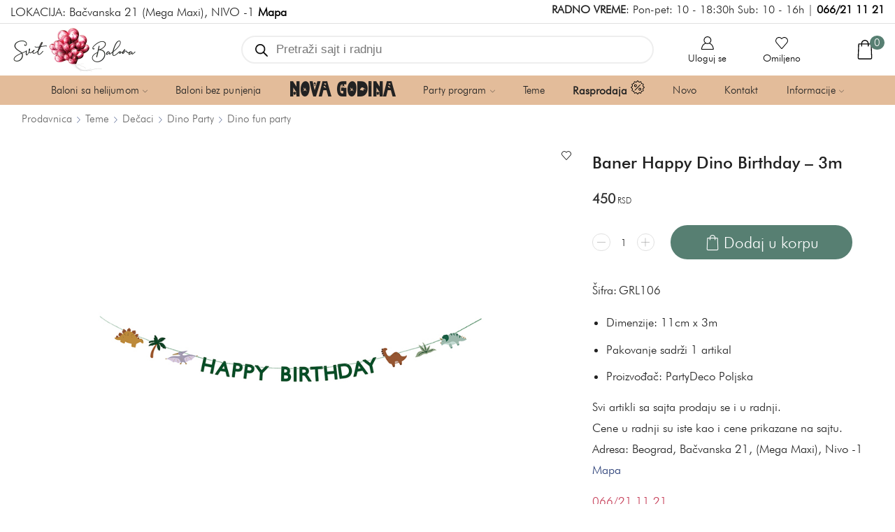

--- FILE ---
content_type: text/html; charset=UTF-8
request_url: https://www.svetbalona.com/prodavnica/baner-happy-dino-birthday-3m/
body_size: 50167
content:

<!DOCTYPE html>
<html lang="sr-RS" prefix="og: https://ogp.me/ns#" >
<head>
	<meta charset="UTF-8" />
	<meta name="viewport" content="width=device-width, initial-scale=1.0, maximum-scale=1.0, user-scalable=0"/>
		<style>img:is([sizes="auto" i], [sizes^="auto," i]) { contain-intrinsic-size: 3000px 1500px }</style>
	
<!-- Google Tag Manager for WordPress by gtm4wp.com -->
<script data-cfasync="false" data-pagespeed-no-defer>
	var gtm4wp_datalayer_name = "dataLayer";
	var dataLayer = dataLayer || [];
	const gtm4wp_use_sku_instead = false;
	const gtm4wp_currency = 'RSD';
	const gtm4wp_product_per_impression = false;
	const gtm4wp_clear_ecommerce = false;
	const gtm4wp_datalayer_max_timeout = 2000;
</script>
<!-- End Google Tag Manager for WordPress by gtm4wp.com -->
<!-- Search Engine Optimization by Rank Math PRO - https://rankmath.com/ -->
<title>Baner Happy Dino Birthday - 3m - Svet Balona</title>
<style>.flying-press-lazy-bg{background-image:none!important;}</style>


<meta name="description" content="Dimenzije: 11cm x 3m Pakovanje sadrži 1 artikal Proizvođač: PartyDeco Poljska [templatera id=&quot;9351&quot;]"/>
<meta name="robots" content="follow, index, max-snippet:-1, max-video-preview:-1, max-image-preview:large"/>
<link rel="canonical" href="https://www.svetbalona.com/prodavnica/baner-happy-dino-birthday-3m/" />
<meta property="og:locale" content="sr_RS" />
<meta property="og:type" content="product" />
<meta property="og:title" content="Baner Happy Dino Birthday - 3m - Svet Balona" />
<meta property="og:description" content="Dimenzije: 11cm x 3m Pakovanje sadrži 1 artikal Proizvođač: PartyDeco Poljska [templatera id=&quot;9351&quot;]" />
<meta property="og:url" content="https://www.svetbalona.com/prodavnica/baner-happy-dino-birthday-3m/" />
<meta property="og:site_name" content="Svet Balona" />
<meta property="og:updated_time" content="2025-10-01T18:18:56+02:00" />
<meta property="og:image" content="https://www.svetbalona.com/wp-content/uploads/2024/02/baner-happy-birthday-dinosaurusi.jpg" />
<meta property="og:image:secure_url" content="https://www.svetbalona.com/wp-content/uploads/2024/02/baner-happy-birthday-dinosaurusi.jpg" />
<meta property="og:image:width" content="1024" />
<meta property="og:image:height" content="683" />
<meta property="og:image:alt" content="Baner Happy Dino Birthday &#8211; 3m" />
<meta property="og:image:type" content="image/jpeg" />
<meta property="product:brand" content="PartyDeco" />
<meta property="product:price:amount" content="450" />
<meta property="product:price:currency" content="RSD" />
<meta property="product:availability" content="instock" />
<meta property="product:retailer_item_id" content="GRL106" />
<meta name="twitter:card" content="summary_large_image" />
<meta name="twitter:title" content="Baner Happy Dino Birthday - 3m - Svet Balona" />
<meta name="twitter:description" content="Dimenzije: 11cm x 3m Pakovanje sadrži 1 artikal Proizvođač: PartyDeco Poljska [templatera id=&quot;9351&quot;]" />
<meta name="twitter:image" content="https://www.svetbalona.com/wp-content/uploads/2024/02/baner-happy-birthday-dinosaurusi.jpg" />
<meta name="twitter:label1" content="Price" />
<meta name="twitter:data1" content="450 RSD" />
<meta name="twitter:label2" content="Availability" />
<meta name="twitter:data2" content="In stock" />
<script type="application/ld+json" class="rank-math-schema-pro">{"@context":"https://schema.org","@graph":[{"@type":"Place","@id":"https://www.svetbalona.com/#place","address":{"@type":"PostalAddress","streetAddress":"Ba\u010dvanska 21","addressLocality":"Beograd","postalCode":"11107","addressCountry":"Srbija"}},{"@type":"Organization","@id":"https://www.svetbalona.com/#organization","name":"Svet Balona","url":"https://www.svetbalona.com","email":"kontakt@svetbalona.com","address":{"@type":"PostalAddress","streetAddress":"Ba\u010dvanska 21","addressLocality":"Beograd","postalCode":"11107","addressCountry":"Srbija"},"logo":{"@type":"ImageObject","@id":"https://www.svetbalona.com/#logo","url":"https://www.svetbalona.com/wp-content/uploads/2020/09/logo-mob.png","contentUrl":"https://www.svetbalona.com/wp-content/uploads/2020/09/logo-mob.png","caption":"Svet Balona","inLanguage":"sr-RS","width":"155","height":"57"},"contactPoint":[{"@type":"ContactPoint","telephone":"066-21-11-21","contactType":"customer support"}],"location":{"@id":"https://www.svetbalona.com/#place"}},{"@type":"WebSite","@id":"https://www.svetbalona.com/#website","url":"https://www.svetbalona.com","name":"Svet Balona","publisher":{"@id":"https://www.svetbalona.com/#organization"},"inLanguage":"sr-RS"},{"@type":"ImageObject","@id":"https://www.svetbalona.com/wp-content/uploads/2024/02/baner-happy-birthday-dinosaurusi.jpg","url":"https://www.svetbalona.com/wp-content/uploads/2024/02/baner-happy-birthday-dinosaurusi.jpg","width":"1024","height":"683","inLanguage":"sr-RS"},{"@type":"ItemPage","@id":"https://www.svetbalona.com/prodavnica/baner-happy-dino-birthday-3m/#webpage","url":"https://www.svetbalona.com/prodavnica/baner-happy-dino-birthday-3m/","name":"Baner Happy Dino Birthday - 3m - Svet Balona","datePublished":"2024-02-26T20:31:52+01:00","dateModified":"2025-10-01T18:18:56+02:00","isPartOf":{"@id":"https://www.svetbalona.com/#website"},"primaryImageOfPage":{"@id":"https://www.svetbalona.com/wp-content/uploads/2024/02/baner-happy-birthday-dinosaurusi.jpg"},"inLanguage":"sr-RS"},{"@type":"Product","brand":{"@type":"Brand","name":"PartyDeco"},"name":"Baner Happy Dino Birthday - 3m - Svet Balona","description":"Dimenzije: 11cm x 3m Pakovanje sadr\u017ei 1 artikal Proizvo\u0111a\u010d: PartyDeco Poljska","sku":"GRL106","category":"Party program &gt; Dekoracija prostora &gt; Baneri i lente &gt; Happy Birthday","mainEntityOfPage":{"@id":"https://www.svetbalona.com/prodavnica/baner-happy-dino-birthday-3m/#webpage"},"weight":{"@type":"QuantitativeValue","unitCode":"KGM","value":"5"},"image":[{"@type":"ImageObject","url":"https://www.svetbalona.com/wp-content/uploads/2024/02/baner-happy-birthday-dinosaurusi.jpg","height":"683","width":"1024"},{"@type":"ImageObject","url":"https://www.svetbalona.com/wp-content/uploads/2024/02/baner-happy-birthday-dinosaurusi-uzivo.jpg","height":"683","width":"1024"}],"offers":{"@type":"Offer","price":"450","priceCurrency":"RSD","priceValidUntil":"2026-12-31","availability":"https://schema.org/InStock","itemCondition":"NewCondition","url":"https://www.svetbalona.com/prodavnica/baner-happy-dino-birthday-3m/","seller":{"@type":"Organization","@id":"https://www.svetbalona.com/","name":"Svet Balona","url":"https://www.svetbalona.com","logo":"https://www.svetbalona.com/wp-content/uploads/2020/09/logo-mob.png"}},"@id":"https://www.svetbalona.com/prodavnica/baner-happy-dino-birthday-3m/#richSnippet"}]}</script>
<!-- /Rank Math WordPress SEO plugin -->

<style id='classic-theme-styles-inline-css' type='text/css'>/*! This file is auto-generated */
.wp-block-button__link{color:#fff;background-color:#32373c;border-radius:9999px;box-shadow:none;text-decoration:none;padding:calc(.667em + 2px) calc(1.333em + 2px);font-size:1.125em}.wp-block-file__button{background:#32373c;color:#fff;text-decoration:none}</style>
<style id='global-styles-inline-css' type='text/css'>:root{--wp--preset--aspect-ratio--square: 1;--wp--preset--aspect-ratio--4-3: 4/3;--wp--preset--aspect-ratio--3-4: 3/4;--wp--preset--aspect-ratio--3-2: 3/2;--wp--preset--aspect-ratio--2-3: 2/3;--wp--preset--aspect-ratio--16-9: 16/9;--wp--preset--aspect-ratio--9-16: 9/16;--wp--preset--color--black: #000000;--wp--preset--color--cyan-bluish-gray: #abb8c3;--wp--preset--color--white: #ffffff;--wp--preset--color--pale-pink: #f78da7;--wp--preset--color--vivid-red: #cf2e2e;--wp--preset--color--luminous-vivid-orange: #ff6900;--wp--preset--color--luminous-vivid-amber: #fcb900;--wp--preset--color--light-green-cyan: #7bdcb5;--wp--preset--color--vivid-green-cyan: #00d084;--wp--preset--color--pale-cyan-blue: #8ed1fc;--wp--preset--color--vivid-cyan-blue: #0693e3;--wp--preset--color--vivid-purple: #9b51e0;--wp--preset--gradient--vivid-cyan-blue-to-vivid-purple: linear-gradient(135deg,rgba(6,147,227,1) 0%,rgb(155,81,224) 100%);--wp--preset--gradient--light-green-cyan-to-vivid-green-cyan: linear-gradient(135deg,rgb(122,220,180) 0%,rgb(0,208,130) 100%);--wp--preset--gradient--luminous-vivid-amber-to-luminous-vivid-orange: linear-gradient(135deg,rgba(252,185,0,1) 0%,rgba(255,105,0,1) 100%);--wp--preset--gradient--luminous-vivid-orange-to-vivid-red: linear-gradient(135deg,rgba(255,105,0,1) 0%,rgb(207,46,46) 100%);--wp--preset--gradient--very-light-gray-to-cyan-bluish-gray: linear-gradient(135deg,rgb(238,238,238) 0%,rgb(169,184,195) 100%);--wp--preset--gradient--cool-to-warm-spectrum: linear-gradient(135deg,rgb(74,234,220) 0%,rgb(151,120,209) 20%,rgb(207,42,186) 40%,rgb(238,44,130) 60%,rgb(251,105,98) 80%,rgb(254,248,76) 100%);--wp--preset--gradient--blush-light-purple: linear-gradient(135deg,rgb(255,206,236) 0%,rgb(152,150,240) 100%);--wp--preset--gradient--blush-bordeaux: linear-gradient(135deg,rgb(254,205,165) 0%,rgb(254,45,45) 50%,rgb(107,0,62) 100%);--wp--preset--gradient--luminous-dusk: linear-gradient(135deg,rgb(255,203,112) 0%,rgb(199,81,192) 50%,rgb(65,88,208) 100%);--wp--preset--gradient--pale-ocean: linear-gradient(135deg,rgb(255,245,203) 0%,rgb(182,227,212) 50%,rgb(51,167,181) 100%);--wp--preset--gradient--electric-grass: linear-gradient(135deg,rgb(202,248,128) 0%,rgb(113,206,126) 100%);--wp--preset--gradient--midnight: linear-gradient(135deg,rgb(2,3,129) 0%,rgb(40,116,252) 100%);--wp--preset--font-size--small: 13px;--wp--preset--font-size--medium: 20px;--wp--preset--font-size--large: 36px;--wp--preset--font-size--x-large: 42px;--wp--preset--spacing--20: 0.44rem;--wp--preset--spacing--30: 0.67rem;--wp--preset--spacing--40: 1rem;--wp--preset--spacing--50: 1.5rem;--wp--preset--spacing--60: 2.25rem;--wp--preset--spacing--70: 3.38rem;--wp--preset--spacing--80: 5.06rem;--wp--preset--shadow--natural: 6px 6px 9px rgba(0, 0, 0, 0.2);--wp--preset--shadow--deep: 12px 12px 50px rgba(0, 0, 0, 0.4);--wp--preset--shadow--sharp: 6px 6px 0px rgba(0, 0, 0, 0.2);--wp--preset--shadow--outlined: 6px 6px 0px -3px rgba(255, 255, 255, 1), 6px 6px rgba(0, 0, 0, 1);--wp--preset--shadow--crisp: 6px 6px 0px rgba(0, 0, 0, 1);}:where(.is-layout-flex){gap: 0.5em;}:where(.is-layout-grid){gap: 0.5em;}body .is-layout-flex{display: flex;}.is-layout-flex{flex-wrap: wrap;align-items: center;}.is-layout-flex > :is(*, div){margin: 0;}body .is-layout-grid{display: grid;}.is-layout-grid > :is(*, div){margin: 0;}:where(.wp-block-columns.is-layout-flex){gap: 2em;}:where(.wp-block-columns.is-layout-grid){gap: 2em;}:where(.wp-block-post-template.is-layout-flex){gap: 1.25em;}:where(.wp-block-post-template.is-layout-grid){gap: 1.25em;}.has-black-color{color: var(--wp--preset--color--black) !important;}.has-cyan-bluish-gray-color{color: var(--wp--preset--color--cyan-bluish-gray) !important;}.has-white-color{color: var(--wp--preset--color--white) !important;}.has-pale-pink-color{color: var(--wp--preset--color--pale-pink) !important;}.has-vivid-red-color{color: var(--wp--preset--color--vivid-red) !important;}.has-luminous-vivid-orange-color{color: var(--wp--preset--color--luminous-vivid-orange) !important;}.has-luminous-vivid-amber-color{color: var(--wp--preset--color--luminous-vivid-amber) !important;}.has-light-green-cyan-color{color: var(--wp--preset--color--light-green-cyan) !important;}.has-vivid-green-cyan-color{color: var(--wp--preset--color--vivid-green-cyan) !important;}.has-pale-cyan-blue-color{color: var(--wp--preset--color--pale-cyan-blue) !important;}.has-vivid-cyan-blue-color{color: var(--wp--preset--color--vivid-cyan-blue) !important;}.has-vivid-purple-color{color: var(--wp--preset--color--vivid-purple) !important;}.has-black-background-color{background-color: var(--wp--preset--color--black) !important;}.has-cyan-bluish-gray-background-color{background-color: var(--wp--preset--color--cyan-bluish-gray) !important;}.has-white-background-color{background-color: var(--wp--preset--color--white) !important;}.has-pale-pink-background-color{background-color: var(--wp--preset--color--pale-pink) !important;}.has-vivid-red-background-color{background-color: var(--wp--preset--color--vivid-red) !important;}.has-luminous-vivid-orange-background-color{background-color: var(--wp--preset--color--luminous-vivid-orange) !important;}.has-luminous-vivid-amber-background-color{background-color: var(--wp--preset--color--luminous-vivid-amber) !important;}.has-light-green-cyan-background-color{background-color: var(--wp--preset--color--light-green-cyan) !important;}.has-vivid-green-cyan-background-color{background-color: var(--wp--preset--color--vivid-green-cyan) !important;}.has-pale-cyan-blue-background-color{background-color: var(--wp--preset--color--pale-cyan-blue) !important;}.has-vivid-cyan-blue-background-color{background-color: var(--wp--preset--color--vivid-cyan-blue) !important;}.has-vivid-purple-background-color{background-color: var(--wp--preset--color--vivid-purple) !important;}.has-black-border-color{border-color: var(--wp--preset--color--black) !important;}.has-cyan-bluish-gray-border-color{border-color: var(--wp--preset--color--cyan-bluish-gray) !important;}.has-white-border-color{border-color: var(--wp--preset--color--white) !important;}.has-pale-pink-border-color{border-color: var(--wp--preset--color--pale-pink) !important;}.has-vivid-red-border-color{border-color: var(--wp--preset--color--vivid-red) !important;}.has-luminous-vivid-orange-border-color{border-color: var(--wp--preset--color--luminous-vivid-orange) !important;}.has-luminous-vivid-amber-border-color{border-color: var(--wp--preset--color--luminous-vivid-amber) !important;}.has-light-green-cyan-border-color{border-color: var(--wp--preset--color--light-green-cyan) !important;}.has-vivid-green-cyan-border-color{border-color: var(--wp--preset--color--vivid-green-cyan) !important;}.has-pale-cyan-blue-border-color{border-color: var(--wp--preset--color--pale-cyan-blue) !important;}.has-vivid-cyan-blue-border-color{border-color: var(--wp--preset--color--vivid-cyan-blue) !important;}.has-vivid-purple-border-color{border-color: var(--wp--preset--color--vivid-purple) !important;}.has-vivid-cyan-blue-to-vivid-purple-gradient-background{background: var(--wp--preset--gradient--vivid-cyan-blue-to-vivid-purple) !important;}.has-light-green-cyan-to-vivid-green-cyan-gradient-background{background: var(--wp--preset--gradient--light-green-cyan-to-vivid-green-cyan) !important;}.has-luminous-vivid-amber-to-luminous-vivid-orange-gradient-background{background: var(--wp--preset--gradient--luminous-vivid-amber-to-luminous-vivid-orange) !important;}.has-luminous-vivid-orange-to-vivid-red-gradient-background{background: var(--wp--preset--gradient--luminous-vivid-orange-to-vivid-red) !important;}.has-very-light-gray-to-cyan-bluish-gray-gradient-background{background: var(--wp--preset--gradient--very-light-gray-to-cyan-bluish-gray) !important;}.has-cool-to-warm-spectrum-gradient-background{background: var(--wp--preset--gradient--cool-to-warm-spectrum) !important;}.has-blush-light-purple-gradient-background{background: var(--wp--preset--gradient--blush-light-purple) !important;}.has-blush-bordeaux-gradient-background{background: var(--wp--preset--gradient--blush-bordeaux) !important;}.has-luminous-dusk-gradient-background{background: var(--wp--preset--gradient--luminous-dusk) !important;}.has-pale-ocean-gradient-background{background: var(--wp--preset--gradient--pale-ocean) !important;}.has-electric-grass-gradient-background{background: var(--wp--preset--gradient--electric-grass) !important;}.has-midnight-gradient-background{background: var(--wp--preset--gradient--midnight) !important;}.has-small-font-size{font-size: var(--wp--preset--font-size--small) !important;}.has-medium-font-size{font-size: var(--wp--preset--font-size--medium) !important;}.has-large-font-size{font-size: var(--wp--preset--font-size--large) !important;}.has-x-large-font-size{font-size: var(--wp--preset--font-size--x-large) !important;}
:where(.wp-block-post-template.is-layout-flex){gap: 1.25em;}:where(.wp-block-post-template.is-layout-grid){gap: 1.25em;}
:where(.wp-block-columns.is-layout-flex){gap: 2em;}:where(.wp-block-columns.is-layout-grid){gap: 2em;}
:root :where(.wp-block-pullquote){font-size: 1.5em;line-height: 1.6;}</style>
<link rel='stylesheet' id='cbss-swiper-css' href="https://www.svetbalona.com/wp-content/cache/flying-press/swiper-bundle.min.css" type='text/css' media='all'  data-origin-href="https://unpkg.com/swiper/swiper-bundle.min.css?ver=6.8.3"/>
<link rel='stylesheet' id='cbss-style-css' href='https://www.svetbalona.com/wp-content/cache/flying-press/0959de0a380d.style.css' type='text/css' media='all' />
<style id='woocommerce-inline-inline-css' type='text/css'>.woocommerce form .form-row .required { visibility: hidden; }</style>
<link rel='stylesheet' id='yith_wcbm_badge_style-css' href='https://www.svetbalona.com/wp-content/cache/flying-press/f336b80acec8.frontend.css' type='text/css' media='all' />
<style id='yith_wcbm_badge_style-inline-css' type='text/css'>.yith-wcbm-badge.yith-wcbm-badge-text.yith-wcbm-badge-68678 {
				top: 0; left: 0; 
				opacity: 100%;
				
				margin: 10px 0px 0px 10px;
				padding: px px px px;
				background-color:#cc5f78; border-radius: 10px 10px 10px 10px; width:100px; height:28px;
			}.yith-wcbm-badge.yith-wcbm-badge-text.yith-wcbm-badge-76194 {
				top: auto; right: auto; bottom: 0px; left: 0px;
				opacity: 100%;
				
				margin: 0px 0px 0px 0px;
				padding: 0px 0px 0px 0px;
				background-color:#c0556e; border-radius: 0px 12px 0px 0px; width:136px; height:38px;
			}@media only screen and (max-width: 768px) {
							.yith-wcbm-badge.yith-wcbm-badge-text.yith-wcbm-badge-76194{ 
							-ms-transform:  scale(0.7); -webkit-transform:  scale(0.7); transform:  scale(0.7);
							}
						}
				.yith-wcbm-badge.yith-wcbm-badge-css.yith-wcbm-badge-78482 {
				top: 0; left: 0; 
				opacity: 100%;
				
				-ms-transform:  rotatex( 180deg ) rotatez( 180deg ); 
				-webkit-transform:  rotatex( 180deg ) rotatez( 180deg ); 
				transform:  rotatex( 180deg ) rotatez( 180deg );
				margin: 0px 0px 0px 0px;
				padding: 0px 0px 0px 0px;
				
			}.yith-wcbm-badge.yith-wcbm-badge-advanced.yith-wcbm-badge-68524 {
				top: 0; right: 0; 
				opacity: 85%;
				
				margin: 0px 0px 0px 0px;
				padding: 0px 0px 0px 0px;
				
			}@media only screen and (max-width: 768px) {
							.yith-wcbm-badge.yith-wcbm-badge-advanced.yith-wcbm-badge-68524{ 
							-ms-transform:  scale(0.6); -webkit-transform:  scale(0.6); transform:  scale(0.6);
							}
						}
				.yith-wcbm-badge.yith-wcbm-badge-text.yith-wcbm-badge-68735 {
				top: 0; left: 0; 
				opacity: 100%;
				
				margin: 10px 0px 0px 10px;
				padding: px px px px;
				background-color:#cc5f78; border-radius: 10px 10px 10px 10px; width:135px; height:26px;
			}.yith-wcbm-badge.yith-wcbm-badge-text.yith-wcbm-badge-68652 {
				top: 0; left: 0; 
				opacity: 100%;
				
				margin: 0px 0px 0px 0px;
				padding: 0px 0px 0px 0px;
				background-color:#577f72; border-radius: 0px 0px 10px 0px; width:100px; height:25px;
			}@media only screen and (max-width: 768px) {
							.yith-wcbm-badge.yith-wcbm-badge-text.yith-wcbm-badge-68652{ 
							-ms-transform:  scale(0.7); -webkit-transform:  scale(0.7); transform:  scale(0.7);
							}
						}
				.yith-wcbm-badge.yith-wcbm-badge-text.yith-wcbm-badge-74756 {
				top: 0; right: 0; 
				opacity: 100%;
				
				margin: 0px 0px 0px 0px;
				padding: 0px 0px 0px 0px;
				background-color:#a072ce; border-radius: 0px 0px 0px 10px; width:100px; height:25px;
			}@media only screen and (max-width: 768px) {
							.yith-wcbm-badge.yith-wcbm-badge-text.yith-wcbm-badge-74756{ 
							-ms-transform:  scale(0.7); -webkit-transform:  scale(0.7); transform:  scale(0.7);
							}
						}</style>
<link rel='stylesheet' id='yith-gfont-open-sans-css' href='https://www.svetbalona.com/wp-content/cache/flying-press/fe44caaa2d6b.style.css' type='text/css' media='all' />
<link rel='stylesheet' id='brands-styles-css' href='https://www.svetbalona.com/wp-content/cache/flying-press/48d56016b20f.brands.css' type='text/css' media='all' />
<link rel='stylesheet' id='dgwt-wcas-style-css' href='https://www.svetbalona.com/wp-content/cache/flying-press/31794a85efcd.style.min.css' type='text/css' media='all' />
<link rel='stylesheet' id='swiper-css' href='https://www.svetbalona.com/wp-content/cache/flying-press/a2431bc290cf.swiper.min.css' type='text/css' media='all' />
<link rel='stylesheet' id='fbt-style-css' href='https://www.svetbalona.com/wp-content/cache/flying-press/611d32749813.fbt-style.css' type='text/css' media='all' />
<link rel='stylesheet' id='fbt-custom-css' href='https://www.svetbalona.com/wp-content/cache/flying-press/a5bdc7a8611c.fbt-custom.css' type='text/css' media='all' />
<link rel='stylesheet' id='etheme-parent-style-css' href='https://www.svetbalona.com/wp-content/cache/flying-press/97d25a4eef0a.xstore.css' type='text/css' media='all' />
<link rel='stylesheet' id='etheme-wpb-style-css' href='https://www.svetbalona.com/wp-content/cache/flying-press/2a1257fe045e.wpb.css' type='text/css' media='all' />
<link rel='stylesheet' id='js_composer_front-css' href='https://www.svetbalona.com/wp-content/cache/flying-press/daf01a50425f.js_composer.min.css' type='text/css' media='all' />
<link rel='stylesheet' id='etheme-general-all-style-css' href='https://www.svetbalona.com/wp-content/cache/flying-press/832acbb9116b.general-all.css' type='text/css' media='all' />
<link rel='stylesheet' id='elementor-frontend-css' href='https://www.svetbalona.com/wp-content/cache/flying-press/c4cab6ce02bf.frontend.min.css' type='text/css' media='all' />
<link rel='stylesheet' id='etheme-elementor-all-widgets-style-css' href='https://www.svetbalona.com/wp-content/cache/flying-press/d8fb015f63ab.elementor-all-widgets.css' type='text/css' media='all' />
<link rel='stylesheet' id='etheme-woocommerce-all-style-css' href='https://www.svetbalona.com/wp-content/cache/flying-press/9c521a14e991.woocommerce-all.css' type='text/css' media='all' />
<link rel='stylesheet' id='etheme-single-product-builder-css' href='https://www.svetbalona.com/wp-content/cache/flying-press/59b892179ae2.single-product-builder.css' type='text/css' media='all' />
<style id='xstore-icons-font-inline-css' type='text/css'>@font-face{font-display:swap;
				  font-family: 'xstore-icons';
				  src:
				    url('https://www.svetbalona.com/wp-content/themes/xstore/fonts/xstore-icons-light.ttf') format('truetype'),
				    url('https://www.svetbalona.com/wp-content/themes/xstore/fonts/xstore-icons-light.woff2') format('woff2'),
				    url('https://www.svetbalona.com/wp-content/themes/xstore/fonts/xstore-icons-light.woff') format('woff'),
				    url('https://www.svetbalona.com/wp-content/themes/xstore/fonts/xstore-icons-light.svg#xstore-icons') format('svg');
				  font-weight: normal;
				  font-style: normal;
				  
				}</style>
<link rel='stylesheet' id='etheme-header-contacts-css' href='https://www.svetbalona.com/wp-content/cache/flying-press/020eb9eb73af.contacts.css' type='text/css' media='all' />
<link rel='stylesheet' id='etheme-header-menu-css' href='https://www.svetbalona.com/wp-content/cache/flying-press/ae7f39afad0f.menu.css' type='text/css' media='all' />
<link rel='stylesheet' id='xstore-kirki-styles-css' href='https://www.svetbalona.com/wp-content/cache/flying-press/492e97522207.kirki-styles.css' type='text/css' media='all' />
<link rel='stylesheet' id='cwginstock_frontend_css-css' href='https://www.svetbalona.com/wp-content/cache/flying-press/833dc2d6f53f.frontend.min.css' type='text/css' media='' />
<style id='cwginstock_frontend_css-inline-css' type='text/css'>.products .outofstock .button {display: none; }</style>
<link rel='stylesheet' id='cwginstock_bootstrap-css' href='https://www.svetbalona.com/wp-content/cache/flying-press/6c4a05836b5e.bootstrap.min.css' type='text/css' media='' />
<link rel='stylesheet' id='child-style-css' href='https://www.svetbalona.com/wp-content/cache/flying-press/99da6749e7e9.style.css' type='text/css' media='all' />
<script type="text/javascript" src="https://www.svetbalona.com/wp-includes/js/jquery/jquery.min.js?ver=826eb77e86b0" id="jquery-core-js"></script>
<script type="text/javascript" src="https://www.svetbalona.com/wp-content/plugins/woocommerce/assets/js/jquery-blockui/jquery.blockUI.min.js?ver=ef56117d1bb5" id="wc-jquery-blockui-js" data-wp-strategy="defer"></script>
<script type="text/javascript" id="wc-add-to-cart-js-extra">
/* <![CDATA[ */
var wc_add_to_cart_params = {"ajax_url":"\/wp-admin\/admin-ajax.php","wc_ajax_url":"\/?wc-ajax=%%endpoint%%","i18n_view_cart":"Pogledaj korpu","cart_url":"https:\/\/www.svetbalona.com\/korpa\/","is_cart":"","cart_redirect_after_add":"no"};
/* ]]> */
</script>
<script type="text/javascript" src="https://www.svetbalona.com/wp-content/plugins/woocommerce/assets/js/frontend/add-to-cart.min.js?ver=d287805a49a1" id="wc-add-to-cart-js" data-wp-strategy="defer"></script>
<script type="text/javascript" src="https://www.svetbalona.com/wp-content/plugins/woocommerce/assets/js/zoom/jquery.zoom.min.js?ver=ba87701f6d84" id="wc-zoom-js" defer="defer" data-wp-strategy="defer"></script>
<script type="text/javascript" id="wc-single-product-js-extra">
/* <![CDATA[ */
var wc_single_product_params = {"i18n_required_rating_text":"Ocenite","i18n_rating_options":["1 od 5 zvezdica","2 od 5 zvezdica","3 od 5 zvezdica","4 od 5 zvezdica","5 od 5 zvezdica"],"i18n_product_gallery_trigger_text":"Pogledajte galeriju slika preko celog ekrana","review_rating_required":"yes","flexslider":{"rtl":false,"animation":"slide","smoothHeight":true,"directionNav":false,"controlNav":"thumbnails","slideshow":false,"animationSpeed":500,"animationLoop":false,"allowOneSlide":false},"zoom_enabled":"1","zoom_options":[],"photoswipe_enabled":"","photoswipe_options":{"shareEl":false,"closeOnScroll":false,"history":false,"hideAnimationDuration":0,"showAnimationDuration":0},"flexslider_enabled":""};
/* ]]> */
</script>
<script type="text/javascript" src="https://www.svetbalona.com/wp-content/plugins/woocommerce/assets/js/frontend/single-product.min.js?ver=3277cd28cf37" id="wc-single-product-js" defer="defer" data-wp-strategy="defer"></script>
<script type="text/javascript" src="https://www.svetbalona.com/wp-content/plugins/woocommerce/assets/js/js-cookie/js.cookie.min.js?ver=691a1e43450e" id="wc-js-cookie-js" data-wp-strategy="defer"></script>
<script type="text/javascript" id="woocommerce-js-extra">
/* <![CDATA[ */
var woocommerce_params = {"ajax_url":"\/wp-admin\/admin-ajax.php","wc_ajax_url":"\/?wc-ajax=%%endpoint%%","i18n_password_show":"Prika\u017ei lozinku","i18n_password_hide":"Sakrij lozinku"};
/* ]]> */
</script>
<script type="text/javascript" src="https://www.svetbalona.com/wp-content/plugins/woocommerce/assets/js/frontend/woocommerce.min.js?ver=69718a71ff04" id="woocommerce-js" defer="defer" data-wp-strategy="defer"></script>
<script type="text/javascript" src="https://www.svetbalona.com/wp-content/plugins/js_composer/assets/js/vendors/woocommerce-add-to-cart.js?ver=4ad474e3e347" id="vc_woocommerce-add-to-cart-js-js"></script>
<script></script><link rel="https://api.w.org/" href="https://www.svetbalona.com/wp-json/" /><link rel="alternate" title="JSON" type="application/json" href="https://www.svetbalona.com/wp-json/wp/v2/product/80599" /><link rel="EditURI" type="application/rsd+xml" title="RSD" href="https://www.svetbalona.com/xmlrpc.php?rsd" />
<meta name="generator" content="WordPress 6.8.3" />
<link rel='shortlink' href='https://www.svetbalona.com/?p=80599' />
<meta name="viewport" content="width=device-width, initial-scale=1">

<!-- Google Tag Manager for WordPress by gtm4wp.com -->
<!-- GTM Container placement set to footer -->
<script data-cfasync="false" data-pagespeed-no-defer type="text/javascript">
	var dataLayer_content = {"visitorLoginState":"logged-out","visitorEmail":"","visitorEmailHash":"","visitorUsername":"","pagePostType":"product","pagePostType2":"single-product","pagePostAuthor":"Admin","customerTotalOrders":0,"customerTotalOrderValue":0,"customerFirstName":"","customerLastName":"","customerBillingFirstName":"","customerBillingLastName":"","customerBillingCompany":"","customerBillingAddress1":"","customerBillingAddress2":"","customerBillingCity":"","customerBillingState":"","customerBillingPostcode":"","customerBillingCountry":"","customerBillingEmail":"","customerBillingEmailHash":"","customerBillingPhone":"","customerShippingFirstName":"","customerShippingLastName":"","customerShippingCompany":"","customerShippingAddress1":"","customerShippingAddress2":"","customerShippingCity":"","customerShippingState":"","customerShippingPostcode":"","customerShippingCountry":"","cartContent":{"totals":{"applied_coupons":[],"discount_total":0,"subtotal":0,"total":0},"items":[]},"productRatingCounts":[],"productAverageRating":0,"productReviewCount":0,"productType":"simple","productIsVariable":0};
	dataLayer.push( dataLayer_content );
</script>
<script data-cfasync="false" data-pagespeed-no-defer type="text/javascript">
(function(w,d,s,l,i){w[l]=w[l]||[];w[l].push({'gtm.start':
new Date().getTime(),event:'gtm.js'});var f=d.getElementsByTagName(s)[0],
j=d.createElement(s),dl=l!='dataLayer'?'&l='+l:'';j.async=true;j.src=
'//www.googletagmanager.com/gtm.js?id='+i+dl;f.parentNode.insertBefore(j,f);
})(window,document,'script','dataLayer','GTM-THST4M3');
</script>
<!-- End Google Tag Manager for WordPress by gtm4wp.com -->		<style>.dgwt-wcas-ico-magnifier,.dgwt-wcas-ico-magnifier-handler{max-width:20px}.dgwt-wcas-search-wrapp .dgwt-wcas-sf-wrapp input[type=search].dgwt-wcas-search-input,.dgwt-wcas-search-wrapp .dgwt-wcas-sf-wrapp input[type=search].dgwt-wcas-search-input:hover,.dgwt-wcas-search-wrapp .dgwt-wcas-sf-wrapp input[type=search].dgwt-wcas-search-input:focus{background-color:#fff;border-color:#eee}</style>
			<style>.et_b_header-search > form {
			display: none;
		}
		.et_b_header-search .dgwt-wcas-search-wrapp {
			color: currentColor;
		}
		.header-wrapper .dgwt-wcas-search-wrapp {
			max-width: none;
		}
		.et_b_header-search .dgwt-wcas-ico-magnifier-handler {
			max-width: 18px;
			width: 1.5em !important;
			height: 1.5em !important;
		}</style>
				<link rel="prefetch" as="font" href="https://www.svetbalona.com/wp-content/themes/xstore/fonts/xstore-icons-light.woff?v=9.6.2" type="font/woff">
					<link rel="prefetch" as="font" href="https://www.svetbalona.com/wp-content/themes/xstore/fonts/xstore-icons-light.woff2?v=9.6.2" type="font/woff2">
			<noscript><style>.woocommerce-product-gallery{ opacity: 1 !important; }</style></noscript>
	<meta name="generator" content="Elementor 3.33.2; features: e_font_icon_svg, additional_custom_breakpoints; settings: css_print_method-external, google_font-enabled, font_display-swap">
<meta name="generator" content="Powered by WPBakery Page Builder - drag and drop page builder for WordPress."/>
<!-- Hotjar Tracking Code for https://www.svetbalona.com/ -->
<script>
    (function(h,o,t,j,a,r){
        h.hj=h.hj||function(){(h.hj.q=h.hj.q||[]).push(arguments)};
        h._hjSettings={hjid:829455,hjsv:6};
        a=o.getElementsByTagName('head')[0];
        r=o.createElement('script');r.async=1;
        r.src=t+h._hjSettings.hjid+j+h._hjSettings.hjsv;
        a.appendChild(r);
    })(window,document,'https://static.hotjar.com/c/hotjar-','.js?sv=');
</script><link rel="icon" href="https://www.svetbalona.com/wp-content/uploads/2018/05/cropped-svet-balona-favicon-2-32x32.png" sizes="32x32" />
<link rel="icon" href="https://www.svetbalona.com/wp-content/uploads/2018/05/cropped-svet-balona-favicon-2-192x192.png" sizes="192x192" />
<link rel="apple-touch-icon" href="https://www.svetbalona.com/wp-content/uploads/2018/05/cropped-svet-balona-favicon-2-180x180.png" />
<meta name="msapplication-TileImage" content="https://www.svetbalona.com/wp-content/uploads/2018/05/cropped-svet-balona-favicon-2-270x270.png" />
    <style id="fbt-no-scroll-recent">.fbt-recent, .fbt-recent .fbt-carousel, .fbt-recent .products, .fbt-recent .fbt-list { overflow: visible !important; white-space: normal !important; }
      .fbt-recent .fbt-track { transform: none !important; }
      .fbt-recent .fbt-items { display: flex; flex-wrap: wrap; gap: 12px; }
      .fbt-recent .fbt-item { flex: 0 0 calc(25% - 12px); }
      @media (max-width: 900px) { .fbt-recent .fbt-item { flex-basis: calc(33.333% - 12px); } }
      @media (max-width: 600px) { .fbt-recent .fbt-item { flex-basis: calc(50% - 12px); } }</style>
    		<style type="text/css" id="wp-custom-css">.header-mobile-menu .menu .type-img.position-right-center img {
    margin-left: 0px;
}

.header-mobile-menu .menu .type-img.position-right-center {
    color: #000;
}

img.attachment-thumb.size-thumb.perfmatters-lazy.entered.pmloaded {
    max-width: 12%;
}

.et_element .mini-cart-buttons .wc-forward:not(.btn-checkout) {
	border: 2px solid #8CA597;
}

.page-heading.bc-type-left2 .title {
    font-size: 20px;
    line-height: 20px;
    color: #000;
    font-weight: 700;
    text-transform: uppercase !important;
}

.stock.step-3 {
    display: none !important;
}

p.vc_custom_heading {
    font-weight: 500 !important;
}

h3.vc_custom_heading {
    font-weight: 600 !important;
}

.term-1472 h2.banner-title, .term-1471 h2.banner-title, .term-1477 h2.banner-title, .term-1476 h2.banner-title, .term-1474 h2.banner-title, .term-1475 h2.banner-title, .term-1473 h2.banner-title, .term-1320 h2.banner-title, .term-806 h2.banner-title, .term-1489 h2.banner-title, .term-1657 h2.banner-title, .term-1656 h2.banner-title, .term-1658 h2.banner-title {
    color: rgba(233,203,198,0.40);
}

.term-1620 h2.banner-title {
    color: rgb(80,79,86,0.60);
}
.term-1616 h2.banner-title, .term-1534 h2.banner-title {
    color: rgb(226,205,212,0.60)
}


.term-778 h2.banner-title, .term-766 h2.banner-title, .term-1442 h2.banner-title {
    color: rgba(154,179,201,0.40);
}

.term-1443 h2.banner-title, .term-1300 h2.banner-title  {
    color: rgba(188,188,188,0.40);
}

.term-1070 h2.banner-title  {
    color: rgba(160,183,130,0.4);
}

.term-1244 h2.banner-title, .term-1323 h2.banner-title, .term-1255 h2.banner-title, .term-1295 h2.banner-title, .term-1484 h2.banner-title, .term-1500 h2.banner-title, .term-1256 h2.banner-title, .term-1258 h2.banner-title, .term-1261 h2.banner-title, .term-1259 h2.banner-title, .term-1260 h2.banner-title, .term-1257 h2.banner-title, .term-1594 h2.banner-title, .term-1608 h2.banner-title, .term-1645 h2.banner-title, .term-1667 h2.banner-title, .term-1757 h2.banner-title     {
    color: rgba(221,113,113,0.6);
}

.term-1318 h2.banner-title, .term-769 h2.banner-title, .term-1392 h2.banner-title, .term-1133 h2.banner-title, .term-1521 h2.banner-title, .term-1756 h2.banner-title {
    color: rgba(5,133,82,0.4);
}

.term-1296 h2.banner-title, .term-1232 h2.banner-title, .term-1498 h2.banner-title  {
    color: rgba(42,87,130,0.4);
}

.term-1231 h2.banner-title, .term-1247 h2.banner-title, .term-1367 h2.banner-title, .term-1438 h2.banner-title, .term-1481 h2.banner-title, .term-767 h2.banner-title, .term-1440 h2.banner-title, .term-771 h2.banner-title, .term-1485 h2.banner-title, .term-1665 h2.banner-title  {
    color: rgba(232,180,195,0.4);
}

.term-1439 h2.banner-title, .term-1083 h2.banner-title, .term-1039 h2.banner-title, .term-659 h2.banner-title, .term-1627 h2.banner-title   {
    color: rgba(158,143,183,0.4);
}

.term-1288 h2.banner-title, .term-765 h2.banner-title, .term-965 h2.banner-title, .term-1502 h2.banner-title, .term-1506 h2.banner-title, .term-1607 h2.banner-title, .term-1669 h2.banner-title  {
    color: rgba(64,126,111,0.4);
}


.term-1504 h2.banner-title  {
  color: rgba(57,135,85,0.4);
}

.term-1173 h2.banner-title  {
  color: rgba(227,188,154,0.4);
}

.term-1088 h2.banner-title, .term-775 h2.banner-title, .term-1037 h2.banner-title, .term-1611 h2.banner-title  {
    color: rgba(224,224,143,0.4);
}

.term-1134 h2.banner-title, .term-1359 h2.banner-title, .term-834 h2.banner-title, .term-1499 h2.banner-title  {
    color: rgba(218,182,100,0.4);
}

.term-773 h2.banner-title  {
    color: rgba(225,185,102,0.4);
}

.term-1360 h2.banner-title  {
    color: rgba(48,57,82,0.4);
}

.term-1301 h2.banner-title, .term-1225 h2.banner-title, .term-1441 h2.banner-title, .term-770 h2.banner-title, .term-1653 h2.banner-title, .term-1666 h2.banner-title  {
    color: rgba(33,155,214,0.4);
}

.term-1224 h2.banner-title, .term-1229 h2.banner-title, .term-1670 h2.banner-title  {
    color: rgba(122,199,202,0.4);
}

.term-812 h2.banner-title, .term-1671 h2.banner-title, .term-1670 h2.banner-title  {
    color: rgba(201,64,123,0.4);
} 

.term-1008 h2.banner-title, .term-1290 h2.banner-title, .term-1503 h2.banner-title  {
    color: rgba(27,77,129,0.4);
}

.term-772 h2.banner-title, .term-1233 h2.banner-title, .term-1482 h2.banner-title, .term-1483 h2.banner-title, .term-1228 h2.banner-title, .term-1381 h2.banner-title, .term-1325 h2.banner-title, .term-1226 h2.banner-title, .term-1353 h2.banner-title, .term-1383 h2.banner-title, .term-1631 h2.banner-title      {
    color: rgba(170,139,100,0.4);
}

.term-1627 h2.banner-title      {
    font-size: 70px;
}

.term-1061 h2.banner-title      {
    color: rgba(87,127,114,0.4);
}

.term-1172 h2.banner-title      {
    color: rgba(135,86,92,0.4);
}


.term-1227 h2.banner-title, .term-1230 h2.banner-title, .term-1497 h2.banner-title  {
    color: rgba(190,140,119,0.4);
}


.footer p a {
	font-weight:300 !important;
}

div.accordion-title.opened-parent.et-opened.opened {
    display: none;
}


.eapps-instagram-feed-posts-item:hover.eapps-instagram-feed-posts-item-template-tile .eapps-instagram-feed-posts-item-image {
    filter: opacity(0.8) !important;
}

.menu-static-block.nav-sublist-dropdown {
    left: 50% !important;
    transform: translateX(-50%) !important;
    margin: 0 !important;
    animation: et-fadeIn .3s ease !important;
    display: block;
    opacity: 0;
    visibility: hidden;
    transition: all .2s ease-in-out;
}
.item-design-mega-menu {
    position: static;
}
.item-design-mega-menu:hover .menu-static-block.nav-sublist-dropdown {
    opacity: 1;
    visibility: visible;
}

.nav-sublist-dropdown .block-container>.vc_row {
    box-shadow: 0 0 2px #ddd !important;
    border-radius: 8px !important;
}

 .et-mini-content-head {
margin:0 -10px 0px;
}

.cart-type2 .et_b-icon:first-child:not(:last-child) + .et-element-label {
display:none;
}

.mobile-header-wrapper .et_b_header-search.et_element-top-level .search-button svg {
    width: 1em;
    height: 1em;
}


@media (max-width: 480px) {
p {
    margin-bottom: 0rem !important;
}}

.isb_sale_badge {
    font-family: "futura light bt" !important; 
	padding: 3px 10px;
}

.isb_sk_creative:before, .isb_sk_creative:after {
    border-color: #CCAE62 !important;
}

.isb_sk_creative {
    fill: #CCAE62 !important;
    background-color: #CCAE62 !important;
    outline-color: #CCAE62 !important;
    color: #fff;
}


.footer.text-color-light .widget-title {
    color: #fff;
    border: none !important;
    font-size: 27px !important;
	text-transform: none;
	margin-bottom: 20px
}

.footer .widget-title {
padding-bottom: 0px !important;
}

@media only screen and (max-width: 600px) {
.footer .footer-widget {
    margin-bottom: 3em;
	}}


.top-bar.topbar-color-dark {
    border-bottom: 1px solid #eee !important;
}

.topbar-widget.etheme_widget_socials .widget-title {
    font-size: 20px !important;
    font-weight: 600 !important;
}

.widget_product_categories.sidebar-widget ul li > ul.children li > a, .sidebar-widget ul li > ul.children li > a  {
    padding-left: 1px;
}

.product-content {
	margin-top:35px;
}

.stock.step-3 {
	color:green;
}

.page-heading .title {
	text-transform:none !important;
}

.product_list_widget .buttons a {
	padding:.7rem 1.7rem;
	font-size:20px;
}

.term-1146 input.cwg_popup_submit, .term-880 input.cwg_popup_submit, .term-878 input.cwg_popup_submit, .term-569 input.cwg_popup_submit, .term-879 input.cwg_popup_submit, .term-1672 input.cwg_popup_submit, .term-1673 input.cwg_popup_submit, .term-1674 input.cwg_popup_submit, .term-1675 input.cwg_popup_submit, .term-1676 input.cwg_popup_submit, .term-1677 input.cwg_popup_submit, .term-1678 input.cwg_popup_submit, .term-1679 input.cwg_popup_submit, .term-1680 input.cwg_popup_submit, .term-1681 input.cwg_popup_submit, .term-1682 input.cwg_popup_submit, .term-1683 input.cwg_popup_submit, .term-1684 input.cwg_popup_submit, .term-1685 input.cwg_popup_submit, .term-1686 input.cwg_popup_submit {
    border: 2px solid black !important;
    font-weight: 700;
    line-height: 1.3;
}

.term-1146 input.cwg_popup_submit:hover, .term-880 input.cwg_popup_submit:hover, .term-878 input.cwg_popup_submit:hover, .term-569 input.cwg_popup_submit:hover, .term-879 input.cwg_popup_submit:hover, .term-1672 input.cwg_popup_submit:hover, .term-1673 input.cwg_popup_submit:hover, .term-1674 input.cwg_popup_submit:hover, .term-1675 input.cwg_popup_submit:hover, .term-1676 input.cwg_popup_submit, .term-1677 input.cwg_popup_submit:hover, .term-1678 input.cwg_popup_submit:hover, .term-1679 input.cwg_popup_submit:hover, .term-1680 input.cwg_popup_submit:hover, .term-1681 input.cwg_popup_submit:hover, .term-1682 input.cwg_popup_submit:hover, .term-1683 input.cwg_popup_submit:hover, .term-1684 input.cwg_popup_submit:hover, .term-1685 input.cwg_popup_submit:hover, .term-1686 input.cwg_popup_submit:hover {
    border: 1px solid orange !important;
	background-color: orange;
    font-weight: 700;
    line-height: 1.3;
}

@media only screen and (max-width: 600px) {
.term-1146 input.cwg_popup_submit, .term-880 input.cwg_popup_submit, .term-878 input.cwg_popup_submit, .term-569 input.cwg_popup_submit, .term-879 input.cwg_popup_submit, .term-1672 input.cwg_popup_submit, .term-1673 input.cwg_popup_submit, .term-1674 input.cwg_popup_submit, .term-1675 input.cwg_popup_submit, .term-1676 input.cwg_popup_submit, .term-1677 input.cwg_popup_submit, .term-1678 input.cwg_popup_submit, .term-1679 input.cwg_popup_submit, .term-1680 input.cwg_popup_submit, .term-1681 input.cwg_popup_submit, .term-1682 input.cwg_popup_submit, .term-1683 input.cwg_popup_submit, .term-1684 input.cwg_popup_submit, .term-1685 input.cwg_popup_submit, .term-1686 input.cwg_popup_submit {
    border: 1px solid black !important;
    font-weight: 600;
    line-height: 1.3;
	font-size: 9px !important;
    padding: 5px !important;
}
}




.term-1685 h2.banner-subtitle, .term-1146 h2.banner-subtitle, .term-569 h2.banner-subtitle,.term-1673 h2.banner-subtitle, .term-1674 h2.banner-subtitle, .term-1675 h2.banner-subtitle, .term-1676 h2.banner-subtitle, .term-1677 h2.banner-subtitle, .term-1678 h2.banner-subtitle, .term-1679 h2.banner-subtitle, .term-1680 h2.banner-subtitle, .term-1681 h2.banner-subtitle, .term-1682 h2.banner-subtitle, .term-1678 h2.banner-subtitle, .term-1683 h2.banner-subtitle, .term-1684 h2.banner-subtitle {
    margin-top: -35px;
}

@media only screen and (max-width: 600px) {
.term-1685 h2.banner-subtitle, .term-1146 h2.banner-subtitle, .term-569 h2.banner-subtitle,.term-1673 h2.banner-subtitle, .term-1674 h2.banner-subtitle, .term-1675 h2.banner-subtitle, .term-1676 h2.banner-subtitle, .term-1677 h2.banner-subtitle, .term-1678 h2.banner-subtitle, .term-1679 h2.banner-subtitle, .term-1680 h2.banner-subtitle, .term-1681 h2.banner-subtitle, .term-1682 h2.banner-subtitle, .term-1678 h2.banner-subtitle, .term-1683 h2.banner-subtitle, .term-1684 h2.banner-subtitle {
    margin-top: -25px;
}}

.term-880 .isb_marine {
    fill: black !important;
    background-color: black !important;
    outline-color: black !important;
    color: orange;
}

.term-880 .isb_sale_badge {
    text-transform: uppercase;
}



.term-880 .yith-wcbm-badge-text, .term-1146 .yith-wcbm-badge-text, .term-1672 .yith-wcbm-badge-text, .term-1686 .yith-wcbm-badge-text {   
	border-radius: 30px !important;
	padding-bottom: 1px;
}


.term-880 .yith-wcbm-badge.yith-wcbm-badge-text.yith-wcbm-badge-68652, .term-1146 .yith-wcbm-badge.yith-wcbm-badge-text.yith-wcbm-badge-68652, .term-1672 .yith-wcbm-badge.yith-wcbm-badge-text.yith-wcbm-badge-68652, .term-1686 .yith-wcbm-badge.yith-wcbm-badge-text.yith-wcbm-badge-68652 {
  color: orange !important;
    line-height: 32px !important;
    font-size: 11px !important;
}

.term-880.isb_special_plain{
    padding: 3px 10px !important;
}

.term-880 .isb_special_plain {
    background-color: orange;
    color: black;
}


.term-1260 .isb_marine, .term-551 .isb_marine {
    fill: black !important;
    background-color: black !important;
    outline-color: black !important;
    color: white;
}

.term-1260 .isb_sale_badge, .term-551 .isb_sale_badge {
    text-transform: uppercase;
}

.term-1594 .isb_special_plain {
    font-size: 12.6px;
    border-radius: 15px;
    background-color: #d63031;
    text-transform: uppercase;
}</style>
		<style id="kirki-inline-styles"></style><style type="text/css" class="et_custom-css">@font-face{font-display:swap;font-family:"futura medium bt";src:url(https://www.svetbalona.com/wp-content/uploads/custom-fonts/2022/04/futura-medium-bt.ttf) format("truetype");}@font-face{font-display:swap;font-family:"futura light bt";src:url(https://www.svetbalona.com/wp-content/uploads/custom-fonts/2022/04/futura-light-bt.ttf) format("truetype");}@font-face{font-display:swap;font-family:"CFHalloween-Regular";src:url(https://www.svetbalona.com/wp-content/uploads/custom-fonts/2023/07/CFHalloween-Regular.ttf) format("truetype");}@font-face{font-display:swap;font-family:"Christmas Jewelry";src:url(https://www.svetbalona.com/wp-content/uploads/custom-fonts/2025/11/Christmas-Jewelry.ttf) format("truetype");}.onsale{width:3.75em;height:3.75em;line-height:1.2}.btn-checkout:hover,.btn-view-wishlist:hover{opacity:1 !important}.fbt-divider{margin:10px 15px 0 0 !important}.svb-price-label{font-size:.8em;color:#666;font-weight:normal;margin-right:4px}.single-product .product-recommendation-grid a.add_to_cart_button{display:none}.single-product-builder a{text-decoration:none !important}@media (min-width:601px){.cbss-swiper-container{scrollbar-width:none;-ms-overflow-style:none}.cbss-swiper-container::-webkit-scrollbar{height:0}}.logged-in .et-notify{top:100px}.banner .banner-content .banner-title{text-shadow:2px 2px 7px #000;color:#222}.category-grid img{border-radius:15px}.et_b_header-menu.et_element-top-level .menu .type-img.position-right-top img{margin-left:5px;width:20px;height:20px}select{font-family:"arial";font-size:13px}.tm-extra-product-options .tmcp-field-wrap.tc-active.tc-mode-text,.tm-extra-product-options .tmcp-field-wrap.tc-active .tc-label-wrap .tc-image{border:1px solid gray !important}.single-product-builder a{color:#C63E58;text-decoration:underline}.single-product-builder .woocommerce-breadcrumb a{color:#222;text-decoration:none}.single-product-builder .xstore-wishlist a{text-decoration:none}.single-product-builder .swiper-slide a{color:#222;text-decoration:none}.btn-view-wishlist .button .btn-checkout .add-all-products{display:none}.product-view-light .content-product .product-details .button{font-size:16px;background:#577F72;padding:5px 15px;color:white;border-radius:30px}.product-view-light .content-product .product-details .button:hover{font-size:16px;background:#427162;padding:5px 15px;color:white;border-radius:30px;border-bottom:none !important}.read-more::before,.active-link::before,.product-view-light .add_to_cart_button::before,.product-view-light .product_type_grouped::before,.product-view-light .button::before{height:0 !important}.filter-wrap{border-top:1px solid #eee;padding-top:20px}.swiper-custom-left,.swiper-custom-right{border-radius:30px;background-color:#90B99F;color:white}.sg-popup-id-78386{cursor:pointer}.swiper-custom-left:hover,.swiper-custom-right:hover{border-radius:30px;background-color:#577F72;color:white}.dgwt-wcas-style-pirx .dgwt-wcas-sf-wrapp button.dgwt-wcas-search-submit{top:14px}.sm-menu .sm-back{text-transform:none;font-family:"futura light bt"}.sgpb-popup-builder-content-html{--p-line-height:1.6}.product_meta .posted_in{display:none}.sm-menu .fa-angle-left::before{margin-bottom:3px}#sm-menu-1144 .sm-title .sm-title-wrap{font-family:"futura light bt";text-align:left !important;font-weight:bold}.sm-menu .sm-nav-list>li>a .sm-title-wrap .sm-title-inner-wrap{font-family:"futura light bt";text-align:left !important}.content li{font-size:1.3rem}.yith-wcbm-badge.yith-wcbm-badge-advanced-5 .yith-wcbm-symbol-off{display:none !important}.yith-wcbm-badge.yith-wcbm-badge-advanced-5.yith-wcbm-advanced-display-percentage .yith-wcbm-sale-percent::before{content:'-' !important}.content-product .stock{display:none}.yith-wcbm-badge.yith-wcbm-badge-advanced-5.yith-wcbm-advanced-display-percentage .yith-wcbm-symbol-percent,.yith-wcbm-badge.yith-wcbm-badge-advanced-5.yith-wcbm-advanced-display-percentage .yith-wcbm-sale-percent{top:36px !important;right:27px !important}.yith-wcbm-badge.yith-wcbm-badge-advanced-5.yith-wcbm-advanced-display-percentage .yith-wcbm-symbol-percent,.yith-wcbm-badge.yith-wcbm-badge-advanced-5.yith-wcbm-advanced-display-percentage .yith-wcbm-symbol-percent{top:38px !important;right:15px !important}.yith-wcbm-badge.yith-wcbm-badge-advanced.yith-wcbm-badge-68524{transform-origin:100% 0;z-index:1}.onsale{display:none}.dgwt-wcas-st-label-in{display:none}.dgwt-wcas-style-pirx .dgwt-wcas-sf-wrapp input[type="search"].dgwt-wcas-search-input{padding:6px 24px 6px 48px}.page-heading.bc-type-left2 .title{text-transform:none !important}.woocommerce-thankyou-order-received{font-weight:bold}.widget_product_categories.sidebar-widget ul li>ul.children li ul.children ul.children li>a,.sidebar-widget ul li>ul.children li ul.children ul.children li>a{padding-left:0}.tc-mode-images .tc-label-wrap{border:1px solid #bbb}.et_b_header-cart.et_element-top-level .et-quantity{background-color:#577F72;color:#fff}h2.products-title.upsell-products-title{text-transform:uppercase}h2.products-title.related-products-title{text-transform:uppercase}.header-main-menu.et_element-top-level .menu>li>a{font-family:"futura light bt" !important}.header-main-menu.et_element-top-level .menu>li>a:hover{color:#f6f6f6}.et_b_header-menu.et_element-top-level .item-design-dropdown .nav-sublist-dropdown ul>li>a{font-family:"futura light bt"}p.stock:before{color:red;font-weight:bold}.content-product .stock{font-weight:bold}.single-product .cwg_popup_submit{padding:10px !important}.content-product .yith-wcwl-add-to-wishlist .yith-wcwl-wishlistaddedbrowse a::before,.content-product .yith-wcwl-add-to-wishlist .yith-wcwl-wishlistexistsbrowse a::before{color:#81AA91}.isb_special_arrow.isb_left{z-index:1}.isb_sk_material::before{display:none}.et-notify[data-type="success"]{background-color:#81AA91}.filter-wrap .products-per-page{display:none !important}.filter-wrap .view-switcher{display:none !important}.filter-wrap .orderby{width:260px !important;margin-bottom:14px}.rvpscarousel .slick-slide{padding:2px}.search-results .content-page .products-title{text-transform:none}.et_cart-type-2 .single_add_to_cart_button::before{display:none}.content-product .product-details .button{padding-bottom:6px}.add_to_cart_button::before,.add_to_cart_button::before:hover{color:white}.add_to_cart_button.added:hover::before{color:#A8C4B2 !important}.content-product .stock{left:20%;top:85%;text-align:left}.title h2{font-size:60px;margin-top:-30px;padding-top:50px;padding-bottom:20px;font-weight:600;font-family:CFHalloween-Regular}.filter-wrap{border-top:0}.vc_toggle .vc_toggle_icon{color:#111}#footerdark{color:#222 !imporant}.vc_toggle_active .vc_toggle_title{border-bottom:1px solid #A8C4B2 !important}.vc_toggle{border-bottom:1px solid #A8C4B2 !important}@media only screen and (max-width:780px){.cwg_popup_submit{font-size:12px !important}}.wpb_images_carousel .swiper-container .swiper-slide img{border-radius:12px}.page-heading.bc-type-left2 .title{padding-left:4px}.woocommerce-breadcrumb a:last-of-type:not(:only-of-type) + .delimeter{font-size:9px !important}.single-product .swiper-slide .cwg_popup_submit{display:none}.swal2-close{border:none !important;color:#333 !important}.cwgstock_button{padding:.50rem 1.15rem !important;border:1px solid #333 !important;border-radius:20px !important;color:#333 !important;width:auto !important}.cwgstock_button:hover{padding:.50rem 1.15rem !important;border:1px solid #577F72 !important;border-radius:20px !important;color:#fff !important;background-color:#577F72 !important}.cwg_popup_submit:hover{border:1px solid #786FA6 !important;color:#fff !important}.single-product .cwg_popup_submit{margin-bottom:20px;font-size:16px;margin-top:0 !important}.cwginstock-subscribe-form .panel-primary>.panel-heading{background-color:#577F72 !important;border-color:#577F72 !important}.cwginstock-panel-heading h4{margin-bottom:0 !important}.cwginstock-subscribe-form .panel-primary{border-color:#577F72 !important}.cwginstock-subscribe-form .center-block{margin-bottom:0}.woocommerce-breadcrumb a:last-of-type + .delimeter{font-size:.57em !important}div#footer-text.wpb_text_column.wpb_content_element{color:#333 !important;font-size:14px !important}.isb_style_shopkit.isb_right{z-index:1}.isb_red{fill:#B2ADCC !important}li.cat-item.cat-item-1014{display:none !important}.et_b_header-logo.et_element-top-level img{width:175px;height:64px}.tm-extra-product-options .radio_image{border:1px solid #ddd !important}.woocommerce-store-notice__dismiss-link{display:none}.demo_store{font-size:15px !important;color:white !important;background-color:red !important}.widget_product_categories.sidebar-widget ul li>ul,.sidebar-widget ul li>ul{margin-left:15px}.widget_product_categories.sidebar-widget ul li>ul.children li ul.children li>a,.sidebar-widget ul li>ul.children li ul.children li>a{padding-left:0}a:hover{text-decoration:none}.tm-collapse{border:none;background-image:none;padding:none}.tm-extra-product-options .tc-cell,.tc-cell{margin-bottom:0}.tm-extra-product-options ul.tmcp-elements.use_images_container li.tmcp-field-wrap,.tm-extra-product-options ul.tmcp-elements li.tmcp-field-wrap.tc-mode-images{padding:10px 0 0}.arrows-hovered .sm-arrow{color:#aaa}.price ins .amount{color:#333}.et_b_header-menu .nav-sublist-dropdown:not(.nav-sublist){border:none !important}.single-product .page-heading{margin-top:0}div.quantity>span{border:none}input[type="number"]{border:none}.vi-wbs-frequently-products-container .vi-wbs-frequently-add-to-cart-message{border-top:0}.button{border-radius:20px}.button:hover{border-radius:20px;background-color:#CF6A87;border:none}.vi-wbs-frequently-products .vi-wbs-frequently-product-item .vi-wbs-frequently-product-item-detail .vi-wbs-frequently-product-item-name{font-size:16px}.woocommerce-pagination a:hover{background-color:#CF6A87 !important;border:1px solid #e1e1e1 !important}.page-heading{background-image:none !important;margin-bottom:0 !important;margin-top:15px}.woocommerce-pagination .current{background-color:#CF6A87}.et-cart-quantity .et-quantity .count-0{background-color:#333 !important}.btn-checkout,.mini-cart-buttons a{border-radius:26px !important;background-color:#95b8a2 !important;font-size:18px !important}.et_element .mini-cart-buttons .wc-forward:not(.btn-checkout){background:none !important;color:#95b8a2 !important;font-size:13px !important;border:none !important}.btn-checkout,.mini-cart-buttons a:hover{background-color:#70a282}.swnza_banner{min-height:40px !important;padding-top:2px !important}.product-information{margin-bottom:10px}.product-content{margin-bottom:5px !important}.single-product>.swiper-entry + .clear + .products-title{margin-top:5px}.et-quantity,.et-quantity-top .et-quantity{top:-10px !important}.onsale{background-color:#F06A87!important;color:white !important;font-size:1.1rem !important}.cart-popup-footer .btn-view-cart{display:none !important}.not-found-info{display:none}.et_b_header-search.et_element-top-level .input-row{border-radius:20px}.category-grid .categories-mask{color:#222;padding:13px 0 10px}.isb_special_arrow{font-size:14px}.page-heading .title{text-transform:none !important}.woocommerce-breadcrumb{text-transform:none}.footer-bottom .footer-copyrights-right{display:none !important}div.col-sm-6.footer-copyrights{width:100% !important;text-align:center !important}.text-color-light .widget-title{border:none !important;font-size:20px !important;padding-bottom:0 !important;margin-bottom:20px !important}li.cat-item.cat-item-239{display:none !important}.et_b_header-menu.et_element-top-level .menu>li>a{font-size:15px}.woocommerce-store-notice__dismiss-link{color:red}.footer-widget p{font-size:15px}.page-heading.bc-type-left2 .delimeter{color:#263C75 !important}div.quantity>input[type="number"]{max-width:40px;color:#000}.table{margin-bottom:0}.type-product li{font-size:17px}.widget_product_categories.sidebar-widget ul .open-this,.sidebar-widget ul .open-this{color:#c4a24b}.widget_product_categories.sidebar-widget ul .open-this,.sidebar-widget ul .open-this{margin-top:5px !important}.product-information .woocommerce-product-details__short-description{margin-bottom:0 !important}.product-content .title{display:none}[class*=" paged-"] .page-heading .span-title:last-of-type,[class*=" paged-"] .page-heading.bc-type-left2 .span-title:last-of-type{display:none !important}.type-product ul{margin-bottom:.8em}.et-header-overlap .page-heading{padding-top:10em;padding-bottom:2.3em}.product-content .product_title{font-size:36px !important;margin-bottom:.3em}div.quantity{height:34px !important}.wpb_content_element{margin-bottom:0}.single-tags span,.product_meta span span,.single-tags a,.product_meta span a{color:#222 !important}.product-information{margin-bottom:30px;margin-top:40px}.sidebar-widget.widget_product_categories .widget-title{padding:0 10px 10px 10px;margin-bottom:5px;text-align:left !important;border:none;color #222 !important;text-transform:capitalize;font-size:45px;border-bottom:3px solid #A8C4B2}.sidebar-widget.widget_product_categories .product-categories{padding:5px 10px 30px 10px}.widget_product_categories{color:#222 !important;letter-spacing:.5px;font-size:17px !important;line-height:27px;text-transform:uppercase;padding:8px 0 6px}.sidebar-widget ul li.current-cat>a,.sidebar-widget ul li>ul.children li.current-cat>a{font-weight:400;font-size:17px !importnat;line-height:20px !important;letter-spacing:.3px}.widget_product_categories.sidebar-widget ul li a,.sidebar-widget ul li a{color:#222 !important}ul.children{text-transform:none !important;font-size:15px !important}.content-product .product-title a{margin-bottom:5px;font-weight:300 !important;font-size:19px;line-height:24px;color:#000 !important;text-transform:none}.price{font-size:18px;font-weight:600;color:#333 !important}.price .woocommerce-Price-currencySymbol{font-size:12px !important;font-weight:300;color:#333 !important}.stock.step-1{display:none !important}.content-page{padding-top:10px;padding-bottom:.65em}.page-heading.bc-type-left .title{line-height:22px;font-size:22px !important;text-transform:none;display:none !important;margin-top:10px;color:#CCAE62}.item-design-dropdown .nav-sublist-dropdown ul>li>a:hover{color:#333!important}.category-grid .categories-mask .count{display:none}.mobile-menu-wrapper .header-search [role="searchform"] .btn{color:#fff;width:3rem;background-color:#ccae62}@media only screen and (max-width:480px),(max-width:812px) and (orientation:landscape){.header-logo img{max-width:220px !important}}.product-information .short-description{margin-bottom:0}.products-page-cats{display:none !important}.product-content .out-of-stock{color:red;font-weight:bold}h3{margin-bottom:0}.Zebra_Tooltip .Zebra_Tooltip_Message{border-radius:5px;font-size:14px;line-height:24px;font-family:'futura light bt';box-shadow:0 0 12px rgba(0,0,0,.1)}@media only screen and (max-width:480px){.et_b_header-html_block p{margin-bottom:0 !important;margin-top:5px !important}}.product-slide .product-details .button:not(.compare){display:none}.ibox-block .ibox-symbol i{min-height:1em}.ibox-block.table.icon-left .ibox-symbol{padding-right:0}.ibox-block .ibox-content h3{margin-bottom:2px !important;font-size:1.4rem;font-family:'futura medium bt'}.et_b_header-cart.et_element-top-level .et-mini-content{box-shadow:0 0 3px #ddd}.stock.step-2{display:none}.stock.step-3{display:none}.header-bottom{background:#E3BC9A !important;color:#222 !important}.header-main-menu.et_element-top-level .menu>li>a{padding-left:20px;padding-right:20px}.su-tooltip{border-bottom:1px dashed #bbb;line-height:19px}.et_b_header-menu.et_element-top-level .item-design-dropdown .nav-sublist-dropdown:not(.nav-sublist){box-shadow:0 0 2px #ddd;border-radius:8px}.isb_special_plain{font-size:12.6px;border-radius:15px;background-color:#A3D6B8;padding:3px 8px;z-index:1}#donji-futer{background-color:#577f72}.mobile-header-wrapper .et_b_header-cart.et_element-top-level>a{background-color:#E3BC9A}#header.sticky>[class*=header-wrapper]>.sticky-on:last-of-type>div{background-color:#E3BC9A}@media (min-width:993px){.cwginstock-subscribe-form .panel{margin-bottom:0 !important}.imgkategorija{display:none}.cwg_popup_submit{padding:.50rem 1.15rem !important;border:1px solid #333 !important;border-radius:20px !important;color:#333 !important;margin-top:0!important;text-transform:none !important;font-size:14px !important}.main-products-loop .term-description .uvod{max-width:600px !important;display:block}.etheme-sticky-cart .wp-post-image{width:50px !important}.yith-wcbm-badge.yith-wcbm-badge-advanced.yith-wcbm-badge-68524{transform:scale(0.8) !important}.menu-item-78770 .dgwt-wcas-style-pirx .dgwt-wcas-sf-wrapp{border-radius:20px;margin-left:38px;margin-top:10px;padding:0;max-width:200px}.category-grid .categories-mask h4{margin-bottom:0;font-size:18px;color:#222;text-transform:none;text-align:left}.menu-item-78770 .dgwt-wcas-style-pirx .dgwt-wcas-sf-wrapp button.dgwt-wcas-search-submit{top:4px !important}.isb_group_responsive.isb_right::before{content:'-' !important;margin-right:-4px !important;position:absolute;z-index:9998;top:22px;font-size:20px}.isb_group_responsive .isb_sale_percentage{top:2px !important;font-size:21px !important}.isb_group_responsive.isb_right{z-index:1}.single-product-builder .single_add_to_cart_button{transition:all 0.5s ease}.single-product-builder .single_add_to_cart_button:active{transform:scale(0.95)}.single-product-builder .single_add_to_cart_button{min-width:260px !important}.et_b_header-menu.et_element-top-level .item-design-dropdown .nav-sublist-dropdown ul>li ul{top:0}.btn-view-cart .wc-forward{display:none}body .mc4wp-form-fields input[type="submit"]{padding:10px;width:110px;color:#fff !important;height:40px;border:none !important;border-radius:0 18px 18px 0;background:#786fa6 !important;font-size:16px;font-weight:bold;text-transform:none !important}body .mc4wp-form-fields input[type="submit"]:hover{background-color:#263C75;color:#CDAE62}.mc4wp-form input[type="email"]{height:40px;border-radius:10px 0 0 10px}label{margin-bottom:0}}@media (min-width:768px) and (max-width:992px){.category-grid .categories-mask h4{margin-bottom:0;font-size:18px;color:#222;text-transform:none;text-align:left}}@media (min-width:481px) and (max-width:767px){.isb_group_responsive.isb_right::before{content:'-' !important;margin-right:-4px !important;position:absolute;z-index:9998;top:7px;left:4px;font-size:15px}.isb_group_responsive .isb_sale_percentage{top:2px !important;font-size:14px !important}.isb_group_responsive.isb_right{z-index:1}.single-product .cwg_popup_submit{font-size:16px !important;background-color:none !important;color:#333 !important;border:1px solid #333 !important}body .mc4wp-form-fields input[type="submit"]{padding:10px;width:110px;color:#fff !important;height:40px;border:none !important;border-radius:0 18px 18px 0;background:#786fa6 !important font-size:16px;font-weight:bold;text-transform:none !important}body .mc4wp-form-fields input[type="submit"]:hover{background-color:#263C75;color:#CDAE62}.mc4wp-form input[type="email"]{height:40px;border-radius:10px 0 0 10px}label{margin-bottom:0}}@media (max-width:480px){.single-product .product-recommendation-grid a.add_to_cart_button{display:none}.product-recommendation-grid .product-view-light .light-left-side>:first-child{padding-right:0 !important}.vc_row.vc_row-o-full-height{min-height:0}div.ibox-text{padding-bottom:0}div.wpb_single_image.wpb_content_element.vc_align_right{text-align:center}#gornji-futer .vc_toggle{border:1px solid white !important;border-radius:12px;margin-bottom:10px !important}#gornji-futer .vc_toggle_size_md.vc_toggle_simple .vc_toggle_content{padding-left:0}#gornji-futer .vc_toggle .vc_toggle_icon{color:white}img.attachment-thumb.size-thumb{max-width:10%;height:auto}.children-align-inherit .et_b_header-menu .menu{margin-top:20px}.et_product-block .quantity{display:none}.wc-prl-recommendations .products-grid .product-view-light .product-details .product-title{font-size:14px !important}.single-product-builder .single_add_to_cart_button{transition:all 0.5s ease}.single-product-builder .single_add_to_cart_button:active{transform:scale(0.95)}.product-details .xstore-wishlist{display:none}.dgwt-wcas-style-pirx .dgwt-wcas-sf-wrapp button.dgwt-wcas-search-submit{top:21px}.sm-hamburger-inner::before,.sm-hamburger-inner::after{width:30px !important}#sgpb-popup-dialog-main-div{max-width:320px !important}html.sm-bp-mobile .sm-hamburger.sm-show-on-mobile-only{z-index:99}.category-grid.content-under .categories-mask{padding:5px 0 15px 12px !important}.single-product-builder .et_product-block form.cart .quantity-wrapper{display:none}.sm-hamburger.sm-position-right{margin:7px 22px !important}.sm-hamburger.sm-position-right .sm-hamburger-box{height:4px !important}.dgwt-wcas-search-wrapp{max-width:220px !important;margin-left:0 !important;margin-top:2px;margin-bottom:2px}.dgwt-wcas-search-wrapp .dgwt-wcas-sf-wrapp input[type="search"].dgwt-wcas-search-input{border:none}.upsell-products,.related-products{--arrow-size:30px !important}.content-product .price{font-size:18px}.product-view-light .content-product .product-details .button{font-size:16px;background:#577F72;padding:4px 15px 5px 15px;color:white;border-radius:30px;width:85%}.products-grid .product{width:100% !important}.dgwt-wcas-style-pirx .dgwt-wcas-sf-wrapp input[type="search"].dgwt-wcas-search-input{padding:8px 14px 8px 48px;line-height:8px}.dgwt-wcas-style-pirx .dgwt-wcas-sf-wrapp button.dgwt-wcas-search-submit svg{margin-top:-10px;margin-left:-4px}.dgwt-wcas-style-pirx .dgwt-wcas-sf-wrapp{background:none;padding:1px}.cp-info-bar-body{padding:0}.cp-ib-container{padding:5px 20px 5px 0}.isb_group_responsive.isb_right::before{content:'-' !important;margin-right:-4px !important;position:absolute;z-index:9998;top:6px;left:4px;font-size:14px}.isb_group_responsive .isb_sale_percentage{top:2px !important;font-size:14px !important}.isb_group_responsive.isb_right{z-index:1}.cwginstock-subscribe-form .panel{margin-bottom:20px !important}.et_b_header-search.et_element-top-level .input-row{border-color:#577F72}.et_b_header-search.et_element-top-level .search-button{color:#fff !important;background-color:#577F72 !important}.single-product .cwg_popup_submit{font-size:14px !important;background-color:none !important;color:#333 !important;border:1px solid #333 !important;border-radius:25px}.cwg_popup_submit{font-size:12px !important;background-color:none !important;color:#333 !important;border:1px solid #333 !important;border-radius:25px !important;padding:10px 5px !important;margin-top:10px;text-transform:none !important}.mobile-header-wrapper .et_b_header-mobile-menu>span svg{width:2.1em;height:2.1em}div.mobile-menu-content .et_b_header-menu .menu li a{border-bottom:1px solid #eee !important}.cp-blank-info-bar .cp-content-container{padding:10px 10px 10px 20px !important}.menubold{font-weight:bold}.product-view-light .light-right-side{right:0;top:-4px}.isb_sale_badge{left:0}.isb_special_plain.isb_right{left:5px;width:90px;padding:3px 6px;max-width:68%}.widget_product_categories{display:none}.products-grid .product-category{border-top:none !important}.products-grid .product{width:100%;padding-top:20px}.content-product{margin-bottom:20px}.products-grid .product-view-light .product-details{position:absolute !important;float:right;top:14px;right:0;width:50%;padding-left:10px;padding-right:5px}.products-grid .product-view-light .light-left-side>:first-child{padding-right:10px;padding-bottom:5px}.products-grid .content-product .product-image-wrapper{width:50%;margin:0 !important}.content-product .product-title a{font-size:20px;line-height:30px}.content-product .stock{top:90%;left:50%;width:100%;background-color:rgba(255,255,255,.6);padding:3px}h2.banner-subtitle{color:#222;font-size:22px;margin-top:-30px;font-weight:500;padding-bottom:25px}h2.banner-title{letter-spacing:-0.7px;font-size:30px;margin-top:-50px;padding-top:50px;font-weight:700}.term-1232 h2.banner-title,.term-1008 h2.banner-title,.term-1231 h2.banner-title,.term-1367 h2.banner-title,.term-1226 h2.banner-title,.term-1500 h2.banner-title{font-size:23px}.term-1232 h2.banner-subtitle,.term-1008 h2.banner-subtitle,.term-1231 h2.banner-subtitle,.term-1367 h2.banner-subtitle,.term-1226 h2.banner-subtitle,.term-1500 h2.banner-subtitle{font-size:20px;margin-top:-23px}.et_b_header-logo.et_element-top-level img{width:154px;height:56px}.text-color-light a{color:#fff !important}.item-level-2{padding:0 10px 0 0 !important}.toggles-by-arrow .open-child:before{width:41% !important}ul{border-left:0!important}.et_b_header-cart.et_element-top-level .et-quantity{background-color:#577F72 !important}.et_b_header-menu .nav-sublist-dropdown:not(.nav-sublist){border:none !important}.et_b_header-menu .nav-sublist-dropdown ul{font-size:16px !important}.footer-widget p{line-height:32px}body .mc4wp-form-fields input[type="submit"]{padding:10px;width:100px;color:#fff !important;height:39px;border:none !important;border-radius:0 18px 18px 0;background:#786fa6 !important;font-size:16px;font-weight:bold;text-transform:none !important}.mc4wp-form input[type="email"]{height:40px;border-radius:18px 0 0 18px;width:180px}.text-color-light a{color:white !important}label{margin-bottom:0}.products-grid .product-category{padding:10px;margin-bottom:0}div.mobile-menu-content .et_b_header-menu .menu li a:hover{color:#222 !important}div.mobile-menu-content .et_b_header-menu .menu li a:active{color:#222 !important}div.mobile-menu-content .et_b_header-menu .menu li a{border-bottom:1px solid #ddd}.qtip-bootstrap .qtip-icon .ui-icon{color:#263C75 !important;font-size:50px !important;text-shadow:none !important;line-height:12px !important;opacity:0.9 !important}.qtip-default .qtip-icon{border:none}div.footer-widgets.col-md-3.col-sm-6{margin-left:5px}.page-heading.bc-type-left .title{line-height:30px;font-size:30px}.et-header-overlap .page-heading{padding-top:7.5em;padding-bottom:.8em}div.mobile-menu-content .et_b_header-menu .menu li>.nav-sublist-dropdown:not(.nav-sublist){padding:0 !important;border-left:0 solid #fff}.nav-sublist-dropdown ul{width:100% !important}div.mobile-menu-content .et_b_header-menu .menu li a{background:#fff !important}ul{margin-left:5px}.page-heading .breadcrumbs,.page-heading .woocommerce-breadcrumb,.page-heading .bbp-breadcrumb,.page-heading .a-center,.page-heading .title,.page-heading a,.page-heading .span-title,.page-heading.bc-type-left2 .span-title,.bbp-breadcrumb-current,.page-heading .breadcrumbs a,.page-heading .woocommerce-breadcrumb a,.page-heading .bbp-breadcrumb a{font-size:17px !important;line-height:27px !important}.page-heading.bc-type-left .title{line-height:15px !important;font-size:15px !important}li.login-link{display:none !important}.mobile-menu-wrapper .menu li,.mobile-menu-wrapper .links li,.mobile-menu-wrapper .menu-element .menu li{border-bottom:1px solid #ccae62}.mobile-menu-wrapper .menu>li>a{line-height:28px;color:#fff}.mobile-menu-wrapper .menu li .open-child{color:#fff}.product-content .product_title{font-size:24px !important}ul#menu-mobilni-menu{margin-left:0 !important}ul.sub-menu{margin-left:0 !important}.mobile-menu-wrapper .menu .menu-back a{border-width:0 !important}p{margin-bottom:0.8rem !important}h3{margin-bottom:0 !important}.mob-kontakt{background-color:#263C75 !important}.ibox-block{margin-bottom:15px !important}h2.products-title{font-size:24px}.isb_style_shopkit{width:35px;height:35px}.isb_style_shopkit .isb_sale_percentage{font-size:14px;line-height:37px}.page-heading{margin-top:5px !important}.price{font-size:18px}.content-page{padding-top:15px}.et_b_header-menu .nav-sublist-dropdown{text-transform:none}.container{padding-left:12px;padding-right:12px}.col-md-4,.col-xs-6,.col-sm-6{padding-left:5px;padding-right:5px}.ajax-search-form.input-icon{border:none !important}div.mobile-menu-content .et_b_header-menu .menu li a{text-transform:none}.category-grid .categories-mask h4{margin-bottom:0;font-size:20px;color:#222;text-align:center;text-transform:none}.single_add_to_cart_button.button{padding-left:2rem;padding-right:2rem}.term-1146 #gornji-futer,.term-569 #gornji-futer,.term-880 #gornji-futer,.term-878 #gornji-futer{background-image:url(https://www.svetbalona.com/wp-content/uploads/2018/10/footer-noc-vestica.png) !important;background-color:transparent !important}.term-1146 #footer,.term-569 #footer,.term-880 #footer,.term-878 #footer{background-color:black !important}.term-596 .add_to_cart_button::before,.term-593 .add_to_cart_button::before,.term-987 .add_to_cart_button::before,.term-956 .add_to_cart_button::before,.term-988 .add_to_cart_button::before,.term-578 .add_to_cart_button::before,.term-595 .add_to_cart_button::before,.term-1433.add_to_cart_button::before{height:0 !important}.term-596 a.button.product_type_simple.add_to_cart_button.ajax_add_to_cart,.term-593 a.button.product_type_simple.add_to_cart_button.ajax_add_to_cart,.term-987 a.button.product_type_simple.add_to_cart_button.ajax_add_to_cart,.term-956 a.button.product_type_simple.add_to_cart_button.ajax_add_to_cart,.term-988 a.button.product_type_simple.add_to_cart_button.ajax_add_to_cart,.term-595 a.button.product_type_simple.add_to_cart_button.ajax_add_to_cart,.term-1433 a.button.product_type_simple.add_to_cart_button.ajax_add_to_cart{text-transform:uppercase;font-weight:600;color:#545455 !important;background-color:#fff !important;font-size:13px !important}.term-596 .header-bottom,.term-593 .header-bottom,.term-987 .header-bottom,.term-956 .header-bottom,.term-988 .header-bottom,.term-578 .header-bottom,.term-595 .header-bottom,.term-1433 .header-bottom{background:#000 !important;color:#000 !important}.et_b-icon svg,.et_b_header-socials svg{color:#000 !important}.term-596 .et_b-icon+span,.term-593 .et_b-icon+span,.term-987 .et_b-icon+span,.term-956 .et_b-icon+span,.term-988 .et_b-icon+span,.term-578 .et_b-icon+span,.term-595 .et_b-icon+span,.term-1433.et_b-icon+span{color:#D8B686 !important}.et_b-icon+span{color:#000}.mobile-header-wrapper .et_b_header-cart.et_element-top-level>a svg{background-color:#e3bc9a}}@media only screen and (max-width:1600px){.swiper-custom-left,.middle-inside .swiper-entry .swiper-button-prev,.middle-inside.swiper-entry .swiper-button-prev{left:-15px}.swiper-custom-right,.middle-inside .swiper-entry .swiper-button-next,.middle-inside.swiper-entry .swiper-button-next{right:-15px}.middle-inbox .swiper-entry .swiper-button-prev,.middle-inbox.swiper-entry .swiper-button-prev{left:8px}.middle-inbox .swiper-entry .swiper-button-next,.middle-inbox.swiper-entry .swiper-button-next{right:8px}.swiper-entry:hover .swiper-custom-left,.middle-inside .swiper-entry:hover .swiper-button-prev,.middle-inside.swiper-entry:hover .swiper-button-prev{left:-5px}.swiper-entry:hover .swiper-custom-right,.middle-inside .swiper-entry:hover .swiper-button-next,.middle-inside.swiper-entry:hover .swiper-button-next{right:-5px}.middle-inbox .swiper-entry:hover .swiper-button-prev,.middle-inbox.swiper-entry:hover .swiper-button-prev{left:5px}.middle-inbox .swiper-entry:hover .swiper-button-next,.middle-inbox.swiper-entry:hover .swiper-button-next{right:5px}}@media only screen and (max-width:992px){.header-wrapper,.site-header-vertical{display:none}}@media only screen and (min-width:993px){.mobile-header-wrapper{display:none}}.swiper-container{width:auto}.etheme-elementor-slider:not(.swiper-container-initialized,.swiper-initialized) .swiper-slide{max-width:calc(100% / var(--slides-per-view,4))}.etheme-elementor-slider[data-animation]:not(.swiper-container-initialized,.swiper-initialized,[data-animation=slide],[data-animation=coverflow]) .swiper-slide{max-width:100%}body:not([data-elementor-device-mode]) .etheme-elementor-off-canvas__container{transition:none;opacity:0;visibility:hidden;position:fixed}</style><noscript><style>.wpb_animate_when_almost_visible { opacity: 1; }</style></noscript><style type="text/css" data-type="et_vc_shortcodes-custom-css">@media only screen and (max-width: 1199px) and (min-width: 769px) { div.et-md-no-bg { background-image: none !important; } }@media only screen and (max-width: 768px) and (min-width: 480px) { div.et-sm-no-bg { background-image: none !important; } }@media only screen and (max-width: 480px) {div.et-xs-no-bg { background-image: none !important; }}</style><script type="speculationrules">{"prefetch":[{"source":"document","where":{"and":[{"href_matches":"\/*"},{"not":{"href_matches":["\/*.php","\/wp-(admin|includes|content|login|signup|json)(.*)?","\/*\\?(.+)","\/(cart|checkout|logout)(.*)?"]}}]},"eagerness":"moderate"}]}</script></head>
<body class="wp-singular product-template-default single single-product postid-80599 wp-theme-xstore wp-child-theme-xstore-child theme-xstore woocommerce woocommerce-page woocommerce-no-js yith-wcbm-theme-xstore et_cart-type-1 et_b_dt_header-not-overlap et_b_mob_header-not-overlap breadcrumbs-type-left2 wide et-preloader-off et-catalog-off  sticky-message-on tm-responsive wpb-js-composer js-comp-ver-8.7.2 vc_responsive elementor-default elementor-kit-77235" data-mode="light">



<div class="template-container">

		<div class="template-content">
		<div class="page-wrapper">
			<header id="header" class="site-header " ><div class="header-wrapper">
<div class="header-top-wrapper ">
	<div class="header-top" data-title="Header top">
		<div class="et-row-container et-container">
			<div class="et-wrap-columns flex align-items-center">		
				
		
        <div class="et_column et_col-xs-4 et_col-xs-offset-0">
			

<div class="et_element et_b_header-html_block header-html_block1" ><p>LOKACIJA: Bačvanska 21 (Mega Maxi), NIVO -1 <a style="color: #000000!important" href="https://www.svetbalona.com/kontaktirajte-nas/#mapa"><strong>Mapa</strong></a></p></div>

        </div>
			
				
		
        <div class="et_column et_col-xs-1 et_col-xs-offset-0 pos-static">
			

        </div>
			
				
		
        <div class="et_column et_col-xs-5 et_col-xs-offset-2">
			

<div class="et_element et_b_header-html_block header-html_block2" ><div style="text-align: right"><span style="font-size: 16px"><strong>RADNO VREME</strong>: Pon-pet: 10 - 18:30h Sub: 10 - 16h | <strong><a style="color: #000000 !important" href="tel:066211121">066/21 11 21</a>
</strong></span></div></div>

        </div>
	</div>		</div>
	</div>
</div>

<div class="header-main-wrapper ">
	<div class="header-main" data-title="Header main">
		<div class="et-row-container et-container">
			<div class="et-wrap-columns flex align-items-center">		
				
		
        <div class="et_column et_col-xs-2 et_col-xs-offset-0">
			

    <div class="et_element et_b_header-logo align-center mob-align-start et_element-top-level" >
        <a href="https://www.svetbalona.com">
            <span><picture class="et_b_header-logo-img" decoding="async" title="Baner Happy Dino Birthday - 3m">
<source type="image/webp" srcset="https://www.svetbalona.com/wp-content/uploads/2019/07/logo-baloni-jul.png.webp 1x"/>
<img width="155" height="57" src="https://www.svetbalona.com/wp-content/uploads/2020/09/logo-mob.png" alt="Baner Happy Dino Birthday - 3m" srcset="https://www.svetbalona.com/wp-content/uploads/2019/07/logo-baloni-jul.png" decoding="async" loading="lazy" fetchpriority="low" sizes="auto"/>
</picture>
</span><span class="fixed"><picture class="et_b_header-logo-img" decoding="async" title="Baner Happy Dino Birthday - 3m">
<source type="image/webp" srcset="https://www.svetbalona.com/wp-content/uploads/2019/07/logo-baloni-jul.png.webp 1x"/>
<img width="155" height="57" src="https://www.svetbalona.com/wp-content/uploads/2020/09/logo-mob.png" alt="Baner Happy Dino Birthday - 3m" srcset="https://www.svetbalona.com/wp-content/uploads/2019/07/logo-baloni-jul.png" decoding="async" loading="lazy" fetchpriority="low" sizes="auto"/>
</picture>
</span>            
        </a>
    </div>

        </div>
			
				
		
        <div class="et_column et_col-xs-6 et_col-xs-offset-1">
			

<div class="et_element et_b_header-search flex align-items-center   et-content-right justify-content-center mob-justify-content-center flex-basis-full et_element-top-level et-content-dropdown" >
		
	    
        <form action="https://www.svetbalona.com/" role="search" data-min="3" data-per-page="100"
                            class="ajax-search-form  input-input " method="get">
			
                <div class="input-row flex align-items-center et-overflow-hidden" data-search-mode="dark">
                    					                    <label class="screen-reader-text" for="et_b-header-search-input-57">Search input</label>
                    <input type="text" value=""
                           placeholder="Traži" autocomplete="off" class="form-control" id="et_b-header-search-input-57" name="s">
					
					                        <input type="hidden" name="post_type" value="product">
					
                                            <input type="hidden" name="et_search" value="true">
                    					
					                    <span class="buttons-wrapper flex flex-nowrap pos-relative">
                    <span class="clear flex-inline justify-content-center align-items-center pointer">
                        <span class="et_b-icon">
                            <svg xmlns="http://www.w3.org/2000/svg" width=".7em" height=".7em" viewBox="0 0 24 24"><path d="M13.056 12l10.728-10.704c0.144-0.144 0.216-0.336 0.216-0.552 0-0.192-0.072-0.384-0.216-0.528-0.144-0.12-0.336-0.216-0.528-0.216 0 0 0 0 0 0-0.192 0-0.408 0.072-0.528 0.216l-10.728 10.728-10.704-10.728c-0.288-0.288-0.768-0.288-1.056 0-0.168 0.144-0.24 0.336-0.24 0.528 0 0.216 0.072 0.408 0.216 0.552l10.728 10.704-10.728 10.704c-0.144 0.144-0.216 0.336-0.216 0.552s0.072 0.384 0.216 0.528c0.288 0.288 0.768 0.288 1.056 0l10.728-10.728 10.704 10.704c0.144 0.144 0.336 0.216 0.528 0.216s0.384-0.072 0.528-0.216c0.144-0.144 0.216-0.336 0.216-0.528s-0.072-0.384-0.216-0.528l-10.704-10.704z"></path></svg>
                        </span>
                    </span>
                    <button type="submit" class="search-button flex justify-content-center align-items-center pointer" aria-label="Search button">
                        <span class="et_b-loader"></span>
                    <svg xmlns="http://www.w3.org/2000/svg" width="1em" height="1em" fill="currentColor" viewBox="0 0 24 24"><path d="M23.784 22.8l-6.168-6.144c1.584-1.848 2.448-4.176 2.448-6.576 0-5.52-4.488-10.032-10.032-10.032-5.52 0-10.008 4.488-10.008 10.008s4.488 10.032 10.032 10.032c2.424 0 4.728-0.864 6.576-2.472l6.168 6.144c0.144 0.144 0.312 0.216 0.48 0.216s0.336-0.072 0.456-0.192c0.144-0.12 0.216-0.288 0.24-0.48 0-0.192-0.072-0.384-0.192-0.504zM18.696 10.080c0 4.752-3.888 8.64-8.664 8.64-4.752 0-8.64-3.888-8.64-8.664 0-4.752 3.888-8.64 8.664-8.64s8.64 3.888 8.64 8.664z"></path></svg>                    <span class="screen-reader-text">Search</span></button>
                </span>
                </div>
				
							        </form>
		</div>
        </div>
			
				
		
        <div class="et_column et_col-xs-1 et_col-xs-offset-0">
			
  

<div class="et_element et_b_header-account flex align-items-center  login-link account-type2 et-content-right et-content-dropdown et-content-toTop et_element-top-level" >
	
    <a href="https://www.svetbalona.com/moj-nalog/"
       class=" flex full-width align-items-center  justify-content-start mob-justify-content-center currentColor">
			<span class="flex-inline justify-content-center align-items-center flex-wrap">

				                    <span class="et_b-icon">
						<svg xmlns="http://www.w3.org/2000/svg" width="1em" height="1em" viewBox="0 0 24 24"><path d="M16.848 12.168c1.56-1.32 2.448-3.216 2.448-5.232 0-3.768-3.072-6.84-6.84-6.84s-6.864 3.072-6.864 6.84c0 2.016 0.888 3.912 2.448 5.232-4.080 1.752-6.792 6.216-6.792 11.136 0 0.36 0.288 0.672 0.672 0.672h21.072c0.36 0 0.672-0.288 0.672-0.672-0.024-4.92-2.76-9.384-6.816-11.136zM12.432 1.44c3.048 0 5.52 2.472 5.52 5.52 0 1.968-1.056 3.792-2.76 4.776l-0.048 0.024c0 0 0 0-0.024 0-0.048 0.024-0.096 0.048-0.144 0.096h-0.024c-0.792 0.408-1.632 0.624-2.544 0.624-3.048 0-5.52-2.472-5.52-5.52s2.52-5.52 5.544-5.52zM9.408 13.056c0.96 0.48 1.968 0.72 3.024 0.72s2.064-0.24 3.024-0.72c3.768 1.176 6.576 5.088 6.816 9.552h-19.68c0.264-4.44 3.048-8.376 6.816-9.552z"></path></svg>					</span>
								
				                    <span class="et-element-label inline-block mob-hide">
						Uloguj se					</span>
								
				
			</span>
    </a>
		
	</div>

        </div>
			
				
		
        <div class="et_column et_col-xs-1 et_col-xs-offset-0">
			

<div class="et_element et_b_header-wishlist  flex align-items-center wishlist-type2  et-content-right et-content-dropdown et-content-toTop et_element-top-level" >
        <a href="https://www.svetbalona.com/moj-nalog/?et-wishlist-page" class=" flex flex-wrap full-width align-items-center  justify-content-start mob-justify-content-end et-toggle currentColor">
            <span class="flex-inline justify-content-center align-items-center flex-wrap">
                                    <span class="et_b-icon">
                        <span class="et-svg"><svg width="1em" height="1em" xmlns="http://www.w3.org/2000/svg" xmlns:xlink="http://www.w3.org/1999/xlink" x="0px" y="0px" viewBox="0 0 100 100" xml:space="preserve"><path d="M99.5,31.5C98.4,17.2,86.3,5.7,71.9,5.3C63.8,5,55.6,8.5,50,14.5C44.3,8.4,36.4,5,28.1,5.3C13.7,5.7,1.6,17.2,0.5,31.5
                    c-0.1,1.2-0.1,2.5-0.1,3.7c0.2,5.1,2.4,10.2,6.1,14.3l39.2,43.4c1.1,1.2,2.7,1.9,4.3,1.9c1.6,0,3.2-0.7,4.4-1.9l39.1-43.4
                    c3.7-4.1,5.8-9.1,6.1-14.3C99.6,34,99.6,32.7,99.5,31.5z M49.6,89.2L10.5,45.8c-2.8-3.1-4.5-7-4.7-10.9c0-1,0-2,0.1-3
                    C6.8,20.4,16.6,11,28.2,10.7c0.2,0,0.5,0,0.7,0c7.4,0,14.5,3.6,18.8,9.7c0.5,0.7,1.3,1.1,2.2,1.1s1.7-0.4,2.2-1.1
                    c4.5-6.3,11.8-9.9,19.6-9.7c11.6,0.4,21.4,9.7,22.4,21.2c0.1,1,0.1,2,0.1,3v0c-0.2,3.9-1.8,7.8-4.7,10.9L50.4,89.2
                    C50.2,89.4,49.7,89.3,49.6,89.2z"/></svg></span>                                            </span>
                	
	                                <span class="et-element-label inline-block mob-hide">
                        Omiljeno                    </span>
	            	
	                        </span>
    </a>
	        <span class="et-wishlist-quantity et-quantity count-0">
          0        </span>
        	
    <div class="et-mini-content">
		        <div class="et-content">
			            <div class="et_b_wishlist-dropdown product_list_widget cart_list"></div>
                    <div class="woocommerce-mini-cart__footer-wrapper">
            <div class="product_list-popup-footer-wrapper" style="display: none">
                <p class="buttons mini-cart-buttons">
                                        <a href="https://www.svetbalona.com/moj-nalog/?et-wishlist-page"
                       class="button btn-view-wishlist wc-forward">Pogledaj omiljene</a>
                                           <a href="https://www.svetbalona.com/moj-nalog/?et-wishlist-page"
                       class="button btn-checkout add-all-products">Add all to cart</a>
                                   </p>
            </div>
        </div>
                </div>
    </div>
	
	</div>

        </div>
			
				
		
        <div class="et_column et_col-xs-1 et_col-xs-offset-0">
			
	

<div class="et_element et_b_header-cart  flex align-items-center cart-type1  et-quantity-top et-content-right et-content-dropdown et-content-toTop et_element-top-level" >
	        <a href="https://www.svetbalona.com/korpa/" class=" flex flex-wrap full-width align-items-center  justify-content-end mob-justify-content-center">
			<span class="flex-inline justify-content-center align-items-center
			">

									
					                        <span class="et_b-icon">
							<span class="et-svg"><svg xmlns="http://www.w3.org/2000/svg" width="1em" height="1em" viewBox="0 0 24 24"><path d="M20.232 5.352c-0.024-0.528-0.456-0.912-0.936-0.912h-2.736c-0.12-2.448-2.112-4.392-4.56-4.392s-4.464 1.944-4.56 4.392h-2.712c-0.528 0-0.936 0.432-0.936 0.936l-0.648 16.464c-0.024 0.552 0.168 1.104 0.552 1.512s0.888 0.624 1.464 0.624h13.68c0.552 0 1.056-0.216 1.464-0.624 0.36-0.408 0.552-0.936 0.552-1.488l-0.624-16.512zM12 1.224c1.8 0 3.288 1.416 3.408 3.216l-6.816-0.024c0.12-1.776 1.608-3.192 3.408-3.192zM7.44 5.616v1.968c0 0.336 0.264 0.6 0.6 0.6s0.6-0.264 0.6-0.6v-1.968h6.792v1.968c0 0.336 0.264 0.6 0.6 0.6s0.6-0.264 0.6-0.6v-1.968h2.472l0.624 16.224c-0.024 0.24-0.12 0.48-0.288 0.648s-0.384 0.264-0.6 0.264h-13.68c-0.24 0-0.456-0.096-0.624-0.264s-0.24-0.384-0.216-0.624l0.624-16.248h2.496z"></path></svg></span>							        <span class="et-cart-quantity et-quantity count-0">
              0            </span>
								</span>
					
									
					
												</span>
        </a>
		        <span class="et-cart-quantity et-quantity count-0">
              0            </span>
					</div>

        </div>
	</div>		</div>
	</div>
</div>

<div class="header-bottom-wrapper ">
	<div class="header-bottom" data-title="Header bottom">
		<div class="et-row-container et-container">
			<div class="et-wrap-columns flex align-items-center">		
				
		
        <div class="et_column et_col-xs-12 et_col-xs-offset-0 pos-static">
			

<div class="et_element et_b_header-menu header-main-menu flex align-items-center menu-items-none  justify-content-center et_element-top-level" >
	<div class="menu-main-container"><ul id="menu-main-menu-kat" class="menu"><li id="menu-item-81684" class="menubold menu-item menu-item-type-taxonomy menu-item-object-product_cat menu-item-has-children menu-parent-item menu-item-81684 item-level-0 item-design-dropdown columns-2"><a href="https://www.svetbalona.com/kategorija/baloni/" class="item-link">Baloni sa helijumom<svg class="arrow " xmlns="http://www.w3.org/2000/svg" width="0.5em" height="0.5em" viewBox="0 0 24 24"><path d="M23.784 6.072c-0.264-0.264-0.672-0.264-0.984 0l-10.8 10.416-10.8-10.416c-0.264-0.264-0.672-0.264-0.984 0-0.144 0.12-0.216 0.312-0.216 0.48 0 0.192 0.072 0.36 0.192 0.504l11.28 10.896c0.096 0.096 0.24 0.192 0.48 0.192 0.144 0 0.288-0.048 0.432-0.144l0.024-0.024 11.304-10.92c0.144-0.12 0.24-0.312 0.24-0.504 0.024-0.168-0.048-0.36-0.168-0.48z"></path></svg></a>
<div class="nav-sublist-dropdown"><div class="container">

<ul>
	<li id="menu-item-102608" class="menu-item menu-item-type-taxonomy menu-item-object-product_cat menu-item-102608 item-level-1"><a href="https://www.svetbalona.com/kategorija/baloni/baloni-na-srpskom/" class="item-link type-img position-">Baloni na srpskom</a></li>
	<li id="menu-item-80253" class="menu-item menu-item-type-taxonomy menu-item-object-product_cat menu-item-80253 item-level-1"><a href="https://www.svetbalona.com/kategorija/baloni/brojevi-baloni/" class="item-link type-img position-">Brojevi</a></li>
	<li id="menu-item-80254" class="menu-item menu-item-type-custom menu-item-object-custom menu-item-has-children menu-parent-item menu-item-80254 item-level-1"><a href="https://www.svetbalona.com/kategorija/baloni-za-rodjendane/" class="item-link type-img position-">Rođendani</a>
	<div class="nav-sublist">

	<ul>
		<li id="menu-item-84231" class="menu-item menu-item-type-taxonomy menu-item-object-product_cat menu-item-84231 item-level-2"><a href="https://www.svetbalona.com/kategorija/baloni/baloni-za-rodjendane/happy-birthday-baloni/" class="item-link type-img position-">Rođendani za odrasle</a></li>
		<li id="menu-item-84232" class="menu-item menu-item-type-taxonomy menu-item-object-product_cat menu-item-84232 item-level-2"><a href="https://www.svetbalona.com/kategorija/baloni/baloni-za-rodjendane/osamnaesti-rodjendan/" class="item-link type-img position-">Osamnaesti rođendan</a></li>
		<li id="menu-item-84233" class="menu-item menu-item-type-taxonomy menu-item-object-product_cat menu-item-84233 item-level-2"><a href="https://www.svetbalona.com/kategorija/baloni/baloni-za-rodjendane/baloni-za-prvi-rodjendan/" class="item-link type-img position-">Prvi rođendan</a></li>
		<li id="menu-item-84234" class="menu-item menu-item-type-taxonomy menu-item-object-product_cat menu-item-84234 item-level-2"><a href="https://www.svetbalona.com/kategorija/baloni/brojevi-baloni/desetice/" class="item-link type-img position-">Desetice</a></li>
	</ul>

	</div>
</li>
	<li id="menu-item-80261" class="menu-item menu-item-type-taxonomy menu-item-object-product_cat menu-item-80261 item-level-1"><a href="https://www.svetbalona.com/kategorija/baloni/buketi/" class="item-link type-img position-">Buketi balona</a></li>
	<li id="menu-item-80255" class="menu-item menu-item-type-custom menu-item-object-custom menu-item-has-children menu-parent-item menu-item-80255 item-level-1"><a class="item-link type-img position-">Dečiji</a>
	<div class="nav-sublist">

	<ul>
		<li id="menu-item-80256" class="menu-item menu-item-type-taxonomy menu-item-object-product_cat menu-item-80256 item-level-2"><a href="https://www.svetbalona.com/kategorija/baloni/baloni-za-rodjendane/baloni-za-decije-rodjendane/" class="item-link type-img position-">Rođendani</a></li>
		<li id="menu-item-80257" class="menu-item menu-item-type-taxonomy menu-item-object-product_cat menu-item-80257 item-level-2"><a href="https://www.svetbalona.com/kategorija/baloni/deciji-baloni/airwalkers/" class="item-link type-img position-">AirWalkers / AirLoonz</a></li>
		<li id="menu-item-80258" class="menu-item menu-item-type-taxonomy menu-item-object-product_cat menu-item-80258 item-level-2"><a href="https://www.svetbalona.com/kategorija/baloni/deciji-baloni/junaci-iz-crtanih-filmova-baloni/" class="item-link type-img position-">Junaci iz crtanih filmova</a></li>
		<li id="menu-item-80259" class="menu-item menu-item-type-taxonomy menu-item-object-product_cat menu-item-80259 item-level-2"><a href="https://www.svetbalona.com/kategorija/baloni/deciji-baloni/zivotinje-baloni/" class="item-link type-img position-">Životinje</a></li>
		<li id="menu-item-80260" class="menu-item menu-item-type-taxonomy menu-item-object-product_cat menu-item-80260 item-level-2"><a href="https://www.svetbalona.com/kategorija/baloni/deciji-baloni/razno-deciji-baloni/" class="item-link type-img position-">Razno</a></li>
	</ul>

	</div>
</li>
	<li id="menu-item-80308" class="menu-item menu-item-type-taxonomy menu-item-object-product_cat menu-item-80308 item-level-1"><a href="https://www.svetbalona.com/kategorija/specijalne-prilike/baloni-za-otkrivanje-pola/" class="item-link type-img position-">Otkrivanje pola</a></li>
	<li id="menu-item-80306" class="menubold menu-item menu-item-type-taxonomy menu-item-object-product_cat menu-item-has-children menu-parent-item menu-item-80306 item-level-1"><a href="https://www.svetbalona.com/kategorija/specijalne-prilike/" class="item-link type-img position-">Specijalne prilike</a>
	<div class="nav-sublist">

	<ul>
		<li id="menu-item-80544" class="menu-item menu-item-type-taxonomy menu-item-object-product_cat menu-item-80544 item-level-2"><a href="https://www.svetbalona.com/kategorija/teme/devojacko-vece/" class="item-link type-img position-">Devojačko veče</a></li>
		<li id="menu-item-80307" class="menu-item menu-item-type-taxonomy menu-item-object-product_cat menu-item-80307 item-level-2"><a href="https://www.svetbalona.com/kategorija/specijalne-prilike/vencanja/" class="item-link type-img position-">Venčanja</a></li>
		<li id="menu-item-80309" class="menu-item menu-item-type-taxonomy menu-item-object-product_cat menu-item-80309 item-level-2"><a href="https://www.svetbalona.com/kategorija/specijalne-prilike/baloni-za-rodjenje-deteta/" class="item-link type-img position-">Rođenje deteta</a></li>
		<li id="menu-item-80310" class="menu-item menu-item-type-taxonomy menu-item-object-product_cat menu-item-80310 item-level-2"><a href="https://www.svetbalona.com/kategorija/teme/krstenje/" class="item-link type-img position-">Krštenje</a></li>
		<li id="menu-item-80311" class="menu-item menu-item-type-taxonomy menu-item-object-product_cat menu-item-80311 item-level-2"><a href="https://www.svetbalona.com/kategorija/baloni/ljubavni-baloni/" class="item-link type-img position-">Ljubavni</a></li>
		<li id="menu-item-80312" class="menu-item menu-item-type-taxonomy menu-item-object-product_cat menu-item-80312 item-level-2"><a href="https://www.svetbalona.com/kategorija/specijalne-prilike/diplomiranje/" class="item-link type-img position-">Diplomiranje</a></li>
		<li id="menu-item-80313" class="menu-item menu-item-type-taxonomy menu-item-object-product_cat menu-item-80313 item-level-2"><a href="https://www.svetbalona.com/kategorija/teme/praznici/" class="item-link type-img position-">Praznici</a></li>
	</ul>

	</div>
</li>
	<li id="menu-item-80262" class="menu-item menu-item-type-taxonomy menu-item-object-product_cat menu-item-80262 item-level-1"><a href="https://www.svetbalona.com/kategorija/baloni/instagram-kreacije/" class="item-link type-img position-">Instagram kreacije</a></li>
	<li id="menu-item-84039" class="menu-item menu-item-type-taxonomy menu-item-object-product_cat menu-item-84039 item-level-1"><a href="https://www.svetbalona.com/kategorija/baloni/baloni-za-sve-prilike/gumeni-baloni/" class="item-link type-img position-">Gumeni baloni</a></li>
	<li id="menu-item-81685" class="menu-item menu-item-type-custom menu-item-object-custom menu-item-has-children menu-parent-item menu-item-81685 item-level-1"><a href="#" class="item-link type-img position-">Ostale kategorije</a>
	<div class="nav-sublist">

	<ul>
		<li id="menu-item-80265" class="menu-item menu-item-type-taxonomy menu-item-object-product_cat menu-item-80265 item-level-2"><a href="https://www.svetbalona.com/kategorija/baloni/baloni-za-sve-prilike/baloni-oblici/" class="item-link type-img position-">Oblici</a></li>
		<li id="menu-item-80266" class="menu-item menu-item-type-taxonomy menu-item-object-product_cat menu-item-80266 item-level-2"><a href="https://www.svetbalona.com/kategorija/baloni/slova/" class="item-link type-img position-">Slova</a></li>
	</ul>

	</div>
</li>
	<li id="menu-item-80263" class="menu-item menu-item-type-custom menu-item-object-custom menu-item-80263 item-level-1"><a href="https://www.svetbalona.com/kategorija/baloni/baloni-sa-porukom/" class="item-link type-img position-">Personalizovani baloni</a></li>
</ul>

</div></div><!-- .nav-sublist-dropdown -->
</li>
<li id="menu-item-80268" class="menubold menu-item menu-item-type-taxonomy menu-item-object-product_cat menu-item-80268 item-level-0 item-design-dropdown columns-2"><a href="https://www.svetbalona.com/kategorija/baloni/baloni-bez-punjenja/" class="item-link">Baloni bez punjenja</a></li>
<li id="menu-item-105805" class="menu-item menu-item-type-taxonomy menu-item-object-product_cat menu-item-105805 item-level-0 item-design-dropdown columns-2"><a href="https://www.svetbalona.com/kategorija/teme/praznici/nova-godina/" class="item-link type-img position-right-top"><span style="font-size: 20px; font-family: 'Christmas Jewelry'"><strong>NOVA GODINA</strong></span></a></li>
<li id="menu-item-80269" class="menubold menu-item menu-item-type-taxonomy menu-item-object-product_cat current-product-ancestor menu-item-has-children menu-parent-item menu-item-80269 item-level-0 item-design-dropdown columns-2"><a href="https://www.svetbalona.com/kategorija/party-program/" class="item-link">Party program<svg class="arrow " xmlns="http://www.w3.org/2000/svg" width="0.5em" height="0.5em" viewBox="0 0 24 24"><path d="M23.784 6.072c-0.264-0.264-0.672-0.264-0.984 0l-10.8 10.416-10.8-10.416c-0.264-0.264-0.672-0.264-0.984 0-0.144 0.12-0.216 0.312-0.216 0.48 0 0.192 0.072 0.36 0.192 0.504l11.28 10.896c0.096 0.096 0.24 0.192 0.48 0.192 0.144 0 0.288-0.048 0.432-0.144l0.024-0.024 11.304-10.92c0.144-0.12 0.24-0.312 0.24-0.504 0.024-0.168-0.048-0.36-0.168-0.48z"></path></svg></a>
<div class="nav-sublist-dropdown"><div class="container">

<ul>
	<li id="menu-item-80270" class="menu-item menu-item-type-taxonomy menu-item-object-product_cat menu-item-80270 item-level-1"><a href="https://www.svetbalona.com/kategorija/party-program/posluzivanje/papirne-case/" class="item-link type-img position-">Čaše</a></li>
	<li id="menu-item-80271" class="menu-item menu-item-type-taxonomy menu-item-object-product_cat menu-item-80271 item-level-1"><a href="https://www.svetbalona.com/kategorija/party-program/posluzivanje/papirni-tanjiri/" class="item-link type-img position-">Tanjiri</a></li>
	<li id="menu-item-80272" class="menu-item menu-item-type-taxonomy menu-item-object-product_cat menu-item-80272 item-level-1"><a href="https://www.svetbalona.com/kategorija/party-program/posluzivanje/salvete/" class="item-link type-img position-">Salvete</a></li>
	<li id="menu-item-92644" class="menu-item menu-item-type-taxonomy menu-item-object-product_cat menu-item-92644 item-level-1"><a href="https://www.svetbalona.com/kategorija/party-program/jednobojni-setovi-za-posluzivanje/" class="item-link type-img position-">Jednobojni setovi za posluživanje</a></li>
	<li id="menu-item-80273" class="menu-item menu-item-type-taxonomy menu-item-object-product_cat menu-item-has-children menu-parent-item menu-item-80273 item-level-1"><a href="https://www.svetbalona.com/kategorija/party-program/dekoracije-za-slatki-sto/" class="item-link type-img position-">Dekoracije za slatki sto</a>
	<div class="nav-sublist">

	<ul>
		<li id="menu-item-80274" class="menu-item menu-item-type-taxonomy menu-item-object-product_cat menu-item-80274 item-level-2"><a href="https://www.svetbalona.com/kategorija/party-program/nadstolnjaci-i-stolnjaci/" class="item-link type-img position-">Stolnjaci i nadstolnjaci</a></li>
		<li id="menu-item-80275" class="menu-item menu-item-type-taxonomy menu-item-object-product_cat menu-item-80275 item-level-2"><a href="https://www.svetbalona.com/kategorija/party-program/dekoracije-za-slatki-sto/dekoracije-za-torte-i-kolace/" class="item-link type-img position-">Toperi</a></li>
		<li id="menu-item-80276" class="menu-item menu-item-type-taxonomy menu-item-object-product_cat menu-item-80276 item-level-2"><a href="https://www.svetbalona.com/kategorija/party-program/dekoracije-za-slatki-sto/korpice-za-mafine-i-kolace/" class="item-link type-img position-">Korpice za mafine i kolače</a></li>
		<li id="menu-item-80277" class="menu-item menu-item-type-taxonomy menu-item-object-product_cat menu-item-80277 item-level-2"><a href="https://www.svetbalona.com/kategorija/party-program/dekoracije-za-slatki-sto/kutije-za-kokice/" class="item-link type-img position-">Kutije za kokice</a></li>
		<li id="menu-item-80278" class="menu-item menu-item-type-taxonomy menu-item-object-product_cat menu-item-80278 item-level-2"><a href="https://www.svetbalona.com/kategorija/party-program/posluzivanje/slamcice/" class="item-link type-img position-">Papirne Slamčice</a></li>
	</ul>

	</div>
</li>
	<li id="menu-item-80279" class="menu-item menu-item-type-taxonomy menu-item-object-product_cat menu-item-80279 item-level-1"><a href="https://www.svetbalona.com/kategorija/party-program/svecice/" class="item-link type-img position-">Rođendanske svećice</a></li>
	<li id="menu-item-84230" class="menu-item menu-item-type-taxonomy menu-item-object-product_cat menu-item-84230 item-level-1"><a href="https://www.svetbalona.com/kategorija/party-program/party-rekviziti/kapice-rajfovi-vencici/" class="item-link type-img position-">Kapice / Rajfovi / Venčići / Krune</a></li>
	<li id="menu-item-80281" class="menu-item menu-item-type-taxonomy menu-item-object-product_cat current-product-ancestor menu-item-has-children menu-parent-item menu-item-80281 item-level-1"><a href="https://www.svetbalona.com/kategorija/party-program/dekoracija-prostora/" class="item-link type-img position-">Dekoracija prostora</a>
	<div class="nav-sublist">

	<ul>
		<li id="menu-item-80282" class="menu-item menu-item-type-taxonomy menu-item-object-product_cat current-product-ancestor menu-item-80282 item-level-2"><a href="https://www.svetbalona.com/kategorija/party-program/dekoracija-prostora/baneri-lente/" class="item-link type-img position-">Baneri i lente</a></li>
		<li id="menu-item-80283" class="menu-item menu-item-type-taxonomy menu-item-object-product_cat menu-item-80283 item-level-2"><a href="https://www.svetbalona.com/kategorija/party-program/dekoracija-prostora/girlande/" class="item-link type-img position-">Girlande</a></li>
		<li id="menu-item-80284" class="menu-item menu-item-type-taxonomy menu-item-object-product_cat menu-item-80284 item-level-2"><a href="https://www.svetbalona.com/kategorija/party-program/dekoracija-prostora/dekorativne-rozete/" class="item-link type-img position-">Dekorativne rozete</a></li>
		<li id="menu-item-80285" class="menu-item menu-item-type-taxonomy menu-item-object-product_cat menu-item-80285 item-level-2"><a href="https://www.svetbalona.com/kategorija/party-program/dekoracija-prostora/pompom/" class="item-link type-img position-">Pompom</a></li>
		<li id="menu-item-80286" class="menu-item menu-item-type-taxonomy menu-item-object-product_cat menu-item-80286 item-level-2"><a href="https://www.svetbalona.com/kategorija/party-program/dekoracija-prostora/honeycomb/" class="item-link type-img position-">Honeycomb</a></li>
		<li id="menu-item-80287" class="menu-item menu-item-type-taxonomy menu-item-object-product_cat menu-item-80287 item-level-2"><a href="https://www.svetbalona.com/kategorija/party-program/dekoracija-prostora/ostala-viseca-dekoracija/" class="item-link type-img position-">Ostala viseća dekoracija</a></li>
	</ul>

	</div>
</li>
	<li id="menu-item-80288" class="menu-item menu-item-type-taxonomy menu-item-object-product_cat menu-item-80288 item-level-1"><a href="https://www.svetbalona.com/kategorija/party-program/party-rekviziti/" class="item-link type-img position-">Party rekviziti</a></li>
	<li id="menu-item-83563" class="menu-item menu-item-type-taxonomy menu-item-object-product_cat menu-item-83563 item-level-1"><a href="https://www.svetbalona.com/kategorija/party-program/kostimi-i-aksesoari/" class="item-link type-img position-">Kostimi i aksesoari</a></li>
	<li id="menu-item-92645" class="menu-item menu-item-type-taxonomy menu-item-object-product_cat menu-item-92645 item-level-1"><a href="https://www.svetbalona.com/kategorija/party-program/pinjate-i-igre/" class="item-link type-img position-">Pinjate i igre</a></li>
	<li id="menu-item-92647" class="menu-item menu-item-type-taxonomy menu-item-object-product_cat menu-item-92647 item-level-1"><a href="https://www.svetbalona.com/kategorija/party-program/dekoracije-za-sto/" class="item-link type-img position-">Dekoracije za sto</a></li>
	<li id="menu-item-80289" class="menu-item menu-item-type-taxonomy menu-item-object-product_cat menu-item-has-children menu-parent-item menu-item-80289 item-level-1"><a href="https://www.svetbalona.com/kategorija/party-program/konfete/" class="item-link type-img position-">Konfete / Latice / Perje / Til</a>
	<div class="nav-sublist">

	<ul>
		<li id="menu-item-80290" class="menu-item menu-item-type-taxonomy menu-item-object-product_cat menu-item-80290 item-level-2"><a href="https://www.svetbalona.com/kategorija/party-program/konfete/topovi-konfeta/" class="item-link type-img position-">Topovi konfeta</a></li>
		<li id="menu-item-80291" class="menu-item menu-item-type-taxonomy menu-item-object-product_cat menu-item-80291 item-level-2"><a href="https://www.svetbalona.com/kategorija/party-program/konfete/push-pop-konfete/" class="item-link type-img position-">Push pop konfete</a></li>
		<li id="menu-item-80292" class="menu-item menu-item-type-taxonomy menu-item-object-product_cat menu-item-80292 item-level-2"><a href="https://www.svetbalona.com/kategorija/party-program/dekoracije-za-sto/konfete-za-sto/" class="item-link type-img position-">Konfete za balone i sto</a></li>
		<li id="menu-item-80293" class="menu-item menu-item-type-taxonomy menu-item-object-product_cat menu-item-80293 item-level-2"><a href="https://www.svetbalona.com/kategorija/party-program/konfete/perje-i-latice/" class="item-link type-img position-">Perje i latice</a></li>
	</ul>

	</div>
</li>
</ul>

</div></div><!-- .nav-sublist-dropdown -->
</li>
<li id="menu-item-80314" class="menubold menu-item menu-item-type-taxonomy menu-item-object-product_cat current-product-ancestor menu-item-80314 item-level-0 item-design-dropdown columns-2"><a href="https://www.svetbalona.com/kategorija/teme/" class="item-link">Teme</a></li>
<li id="menu-item-90979" class="menu-item menu-item-type-taxonomy menu-item-object-product_tag menu-item-90979 item-level-0 item-design-dropdown columns-2"><a href="https://www.svetbalona.com/oznake/popust/" class="item-link type-img position-right-top"><span style="font-size: 16px;"><strong>Rasprodaja</strong></span><img width="150" height="148" src="https://www.svetbalona.com/wp-content/uploads/2024/09/popust-ikona-menu.png" class="attachment-thumb size-thumb" alt="" decoding="async" srcset="https://www.svetbalona.com/wp-content/uploads/2024/09/popust-ikona-menu.png 152w, https://www.svetbalona.com/wp-content/uploads/2024/09/popust-ikona-menu-100x100.png 100w, https://www.svetbalona.com/wp-content/uploads/2024/09/popust-ikona-menu-64x63.png 64w, https://www.svetbalona.com/wp-content/uploads/2024/09/popust-ikona-menu-1x1.png 1w, https://www.svetbalona.com/wp-content/uploads/2024/09/popust-ikona-menu-10x10.png 10w" sizes="auto"  loading="lazy" fetchpriority="low"/></a></li>
<li id="menu-item-104634" class="menu-item menu-item-type-post_type menu-item-object-page menu-item-104634 item-level-0 item-design-dropdown"><a href="https://www.svetbalona.com/novo/" class="item-link">Novo</a></li>
<li id="menu-item-80315" class="menu-item menu-item-type-post_type menu-item-object-page menu-item-80315 item-level-0 item-design-dropdown"><a href="https://www.svetbalona.com/kontaktirajte-nas/" class="item-link">Kontakt</a></li>
<li id="menu-item-80316" class="menu-item menu-item-type-custom menu-item-object-custom menu-item-has-children menu-parent-item menu-item-80316 item-level-0 item-design-dropdown"><a href="#" class="item-link">Informacije<svg class="arrow " xmlns="http://www.w3.org/2000/svg" width="0.5em" height="0.5em" viewBox="0 0 24 24"><path d="M23.784 6.072c-0.264-0.264-0.672-0.264-0.984 0l-10.8 10.416-10.8-10.416c-0.264-0.264-0.672-0.264-0.984 0-0.144 0.12-0.216 0.312-0.216 0.48 0 0.192 0.072 0.36 0.192 0.504l11.28 10.896c0.096 0.096 0.24 0.192 0.48 0.192 0.144 0 0.288-0.048 0.432-0.144l0.024-0.024 11.304-10.92c0.144-0.12 0.24-0.312 0.24-0.504 0.024-0.168-0.048-0.36-0.168-0.48z"></path></svg></a>
<div class="nav-sublist-dropdown"><div class="container">

<ul>
	<li id="menu-item-80317" class="menu-item menu-item-type-custom menu-item-object-custom menu-item-has-children menu-parent-item menu-item-80317 item-level-1"><a href="#" class="item-link type-img position-">Dostava</a>
	<div class="nav-sublist">

	<ul>
		<li id="menu-item-80318" class="menu-item menu-item-type-post_type menu-item-object-page menu-item-80318 item-level-2"><a href="https://www.svetbalona.com/dostava-balona-beograd/" class="item-link type-img position-">Informacije o dostavi</a></li>
		<li id="menu-item-80319" class="menu-item menu-item-type-custom menu-item-object-custom menu-item-80319 item-level-2"><a href="https://www.google.com/maps/d/u/1/viewer?mid=11anDe18k2H8c4UiKim2nWnPNLDHLqHMO&amp;ll=44.81370486928791%2C20.405262200000017&amp;z=12" class="item-link type-img position-">Mapa dostave napunjenih balona</a></li>
	</ul>

	</div>
</li>
	<li id="menu-item-80320" class="menu-item menu-item-type-custom menu-item-object-custom menu-item-has-children menu-parent-item menu-item-80320 item-level-1"><a href="#" class="item-link type-img position-">Lokacija</a>
	<div class="nav-sublist">

	<ul>
		<li id="menu-item-80321" class="menu-item menu-item-type-custom menu-item-object-custom menu-item-80321 item-level-2"><a href="https://www.google.com/maps/place/Svet+Balona/@44.7904857,20.4936133,15z/data=!4m5!3m4!1s0x0:0xcd50f410ff72dd5!8m2!3d44.7904857!4d20.4936133" class="item-link type-img position-">Bačvanska 21, (Mega Maxi) NIVO -1, Beograd</a></li>
		<li id="menu-item-80322" class="menu-item menu-item-type-custom menu-item-object-custom menu-item-80322 item-level-2"><a href="https://www.google.com/maps/place/Svet+Balona/@44.7904857,20.4936133,15z/data=!4m5!3m4!1s0x0:0xcd50f410ff72dd5!8m2!3d44.7904857!4d20.4936133" class="item-link type-img position-">Mapa &#8211; navigacija</a></li>
	</ul>

	</div>
</li>
	<li id="menu-item-80323" class="menu-item menu-item-type-custom menu-item-object-custom menu-item-has-children menu-parent-item menu-item-80323 item-level-1"><a href="#" class="item-link type-img position-">Radno vreme</a>
	<div class="nav-sublist">

	<ul>
		<li id="menu-item-80324" class="menu-item menu-item-type-custom menu-item-object-custom menu-item-80324 item-level-2"><a href="#" class="item-link type-img position-">Pon-pet: 10 &#8211; 18:30h</a></li>
		<li id="menu-item-80325" class="menu-item menu-item-type-custom menu-item-object-custom menu-item-80325 item-level-2"><a href="#" class="item-link type-img position-">Sub: 10 &#8211; 16h</a></li>
		<li id="menu-item-80326" class="menu-item menu-item-type-custom menu-item-object-custom menu-item-80326 item-level-2"><a href="#" class="item-link type-img position-">Ned: Neradan dan</a></li>
	</ul>

	</div>
</li>
	<li id="menu-item-80327" class="menu-item menu-item-type-post_type menu-item-object-page menu-item-80327 item-level-1"><a href="https://www.svetbalona.com/cesta-pitanja/" class="item-link type-img position-">Česta pitanja</a></li>
</ul>

</div></div><!-- .nav-sublist-dropdown -->
</li>
</ul></div></div>

        </div>
	</div>		</div>
	</div>
</div>
</div><div class="mobile-header-wrapper">


<div class="header-main-wrapper sticky">
	<div class="header-main" data-title="Header main">
		<div class="et-row-container et-container">
			<div class="et-wrap-columns flex align-items-center">		
				
		
        <div class="et_column et_col-xs-1 et_col-xs-offset-0 pos-static">
			

<div class="et_element et_b_header-mobile-menu  static et-content_toggle et-off-canvas et-content-left toggles-by-arrow" data-item-click="item">
	
    <span class="et-element-label-wrapper flex  justify-content-start mob-justify-content-start">
			<span class="flex-inline align-items-center et-element-label pointer et-toggle valign-center" >
				<svg xmlns="http://www.w3.org/2000/svg" xmlns:xlink="http://www.w3.org/1999/xlink" height="100px" width="100px" fill="#000000" x="0px" y="0px" viewBox="0 0 100 100" style="enable-background:new 0 0 100 100;" xml:space="preserve"><g><rect x="5" y="21.5" width="90" height="6"></rect><rect x="5" y="46.5" width="70" height="6"></rect><rect x="5" y="71.5" width="90" height="6"></rect></g></svg>
<g><rect x="5" y="21.5" width="90" height="6"></rect><rect x="5" y="46.5" width="70" height="6"></rect><rect x="5" y="71.5" width="90" height="6"></rect></g>							</span>
		</span>
	        <div class="et-mini-content">
			<span class="et-toggle pos-absolute et-close full-left top">
				<svg xmlns="http://www.w3.org/2000/svg" width="0.8em" height="0.8em" viewBox="0 0 24 24">
					<path d="M13.056 12l10.728-10.704c0.144-0.144 0.216-0.336 0.216-0.552 0-0.192-0.072-0.384-0.216-0.528-0.144-0.12-0.336-0.216-0.528-0.216 0 0 0 0 0 0-0.192 0-0.408 0.072-0.528 0.216l-10.728 10.728-10.704-10.728c-0.288-0.288-0.768-0.288-1.056 0-0.168 0.144-0.24 0.336-0.24 0.528 0 0.216 0.072 0.408 0.216 0.552l10.728 10.704-10.728 10.704c-0.144 0.144-0.216 0.336-0.216 0.552s0.072 0.384 0.216 0.528c0.288 0.288 0.768 0.288 1.056 0l10.728-10.728 10.704 10.704c0.144 0.144 0.336 0.216 0.528 0.216s0.384-0.072 0.528-0.216c0.144-0.144 0.216-0.336 0.216-0.528s-0.072-0.384-0.216-0.528l-10.704-10.704z"></path>
				</svg>
			</span>

            <div class="et-content mobile-menu-content children-align-inherit">
				                    <div class="et_element et_b_header-menu header-mobile-menu flex align-items-center"
                         data-title="Menu">
						<div class="menu-main-container"><ul id="menu-mobilni-menu-new" class="menu"><li id="menu-item-105807" class="menu-item menu-item-type-taxonomy menu-item-object-product_cat menu-item-105807 item-level-0 item-design-dropdown columns-2"><a href="https://www.svetbalona.com/kategorija/teme/praznici/nova-godina/" class="item-link type-img position-right-center"><span style="font-size: 20px; font-family: 'Christmas Jewelry'"><strong>NOVA GODINA</strong></span><img width="150" height="150" src="https://www.svetbalona.com/wp-content/uploads/2025/11/ikonica-deda-mraz.png" class="attachment-thumb size-thumb" alt="" decoding="async" srcset="https://www.svetbalona.com/wp-content/uploads/2025/11/ikonica-deda-mraz.png 150w, https://www.svetbalona.com/wp-content/uploads/2025/11/ikonica-deda-mraz-100x100.png 100w, https://www.svetbalona.com/wp-content/uploads/2025/11/ikonica-deda-mraz-64x64.png 64w, https://www.svetbalona.com/wp-content/uploads/2025/11/ikonica-deda-mraz-1x1.png 1w, https://www.svetbalona.com/wp-content/uploads/2025/11/ikonica-deda-mraz-10x10.png 10w" sizes="auto"  loading="lazy" fetchpriority="low"/></a></li>
<li id="menu-item-83103" class="menubold menu-item menu-item-type-taxonomy menu-item-object-product_cat menu-item-has-children menu-parent-item menu-item-83103 item-level-0 item-design-dropdown columns-2"><a href="https://www.svetbalona.com/kategorija/baloni/" class="item-link type-img position-right-center">Baloni sa helijumom<img width="150" height="150" src="https://www.svetbalona.com/wp-content/uploads/2024/04/baloni-ikonica.png" class="attachment-thumb size-thumb" alt="" decoding="async" srcset="https://www.svetbalona.com/wp-content/uploads/2024/04/baloni-ikonica.png 150w, https://www.svetbalona.com/wp-content/uploads/2024/04/baloni-ikonica-100x100.png 100w, https://www.svetbalona.com/wp-content/uploads/2024/04/baloni-ikonica-64x64.png 64w, https://www.svetbalona.com/wp-content/uploads/2024/04/baloni-ikonica-1x1.png 1w, https://www.svetbalona.com/wp-content/uploads/2024/04/baloni-ikonica-10x10.png 10w" sizes="auto"  loading="lazy" fetchpriority="low"/></a>
<div class="nav-sublist-dropdown"><div class="container">

<ul>
	<li id="menu-item-83104" class="menu-item menu-item-type-taxonomy menu-item-object-product_cat menu-item-83104 item-level-1"><a href="https://www.svetbalona.com/kategorija/baloni/brojevi-baloni/" class="item-link type-img position-">Brojevi</a></li>
	<li id="menu-item-83105" class="menu-item menu-item-type-custom menu-item-object-custom menu-item-83105 item-level-1"><a href="https://www.svetbalona.com/kategorija/baloni-za-rodjendane/" class="item-link type-img position-">Rođendani</a></li>
	<li id="menu-item-83112" class="menu-item menu-item-type-taxonomy menu-item-object-product_cat menu-item-83112 item-level-1"><a href="https://www.svetbalona.com/kategorija/baloni/buketi/" class="item-link type-img position-">Buketi balona</a></li>
	<li id="menu-item-84068" class="menu-item menu-item-type-taxonomy menu-item-object-product_cat menu-item-84068 item-level-1"><a href="https://www.svetbalona.com/kategorija/baloni/baloni-na-srpskom/" class="item-link type-img position-">Baloni na srpskom</a></li>
	<li id="menu-item-83106" class="menu-item menu-item-type-custom menu-item-object-custom menu-item-has-children menu-parent-item menu-item-83106 item-level-1"><a href="http://dds" class="item-link type-img position-">Dečiji</a>
	<div class="nav-sublist">

	<ul>
		<li id="menu-item-83107" class="menu-item menu-item-type-taxonomy menu-item-object-product_cat menu-item-83107 item-level-2"><a href="https://www.svetbalona.com/kategorija/baloni/baloni-za-rodjendane/baloni-za-decije-rodjendane/" class="item-link type-img position-">Rođendani</a></li>
		<li id="menu-item-83108" class="menu-item menu-item-type-taxonomy menu-item-object-product_cat menu-item-83108 item-level-2"><a href="https://www.svetbalona.com/kategorija/baloni/deciji-baloni/airwalkers/" class="item-link type-img position-">AirWalkers / AirLoonz</a></li>
		<li id="menu-item-83109" class="menu-item menu-item-type-taxonomy menu-item-object-product_cat menu-item-83109 item-level-2"><a href="https://www.svetbalona.com/kategorija/baloni/deciji-baloni/junaci-iz-crtanih-filmova-baloni/" class="item-link type-img position-">Junaci iz crtanih filmova</a></li>
		<li id="menu-item-83110" class="menu-item menu-item-type-taxonomy menu-item-object-product_cat menu-item-83110 item-level-2"><a href="https://www.svetbalona.com/kategorija/baloni/deciji-baloni/zivotinje-baloni/" class="item-link type-img position-">Životinje</a></li>
		<li id="menu-item-83111" class="menu-item menu-item-type-taxonomy menu-item-object-product_cat menu-item-83111 item-level-2"><a href="https://www.svetbalona.com/kategorija/baloni/deciji-baloni/razno-deciji-baloni/" class="item-link type-img position-">Razno</a></li>
	</ul>

	</div>
</li>
	<li id="menu-item-83113" class="menubold menu-item menu-item-type-taxonomy menu-item-object-product_cat menu-item-has-children menu-parent-item menu-item-83113 item-level-1"><a href="https://www.svetbalona.com/kategorija/specijalne-prilike/" class="item-link type-img position-">Specijalne prilike</a>
	<div class="nav-sublist">

	<ul>
		<li id="menu-item-83114" class="menu-item menu-item-type-taxonomy menu-item-object-product_cat menu-item-83114 item-level-2"><a href="https://www.svetbalona.com/kategorija/teme/devojacko-vece/" class="item-link type-img position-">Devojačko veče</a></li>
		<li id="menu-item-83115" class="menu-item menu-item-type-taxonomy menu-item-object-product_cat menu-item-83115 item-level-2"><a href="https://www.svetbalona.com/kategorija/specijalne-prilike/vencanja/" class="item-link type-img position-">Venčanja</a></li>
		<li id="menu-item-83116" class="menu-item menu-item-type-taxonomy menu-item-object-product_cat menu-item-83116 item-level-2"><a href="https://www.svetbalona.com/kategorija/specijalne-prilike/baloni-za-otkrivanje-pola/" class="item-link type-img position-">Otkrivanje pola</a></li>
		<li id="menu-item-83117" class="menu-item menu-item-type-taxonomy menu-item-object-product_cat menu-item-83117 item-level-2"><a href="https://www.svetbalona.com/kategorija/specijalne-prilike/baloni-za-rodjenje-deteta/" class="item-link type-img position-">Rođenje deteta</a></li>
		<li id="menu-item-83118" class="menu-item menu-item-type-taxonomy menu-item-object-product_cat menu-item-83118 item-level-2"><a href="https://www.svetbalona.com/kategorija/teme/krstenje/" class="item-link type-img position-">Krštenje</a></li>
		<li id="menu-item-83119" class="menu-item menu-item-type-taxonomy menu-item-object-product_cat menu-item-83119 item-level-2"><a href="https://www.svetbalona.com/kategorija/baloni/ljubavni-baloni/" class="item-link type-img position-">Ljubavni</a></li>
		<li id="menu-item-83120" class="menu-item menu-item-type-taxonomy menu-item-object-product_cat menu-item-83120 item-level-2"><a href="https://www.svetbalona.com/kategorija/specijalne-prilike/diplomiranje/" class="item-link type-img position-">Diplomiranje</a></li>
		<li id="menu-item-83121" class="menu-item menu-item-type-taxonomy menu-item-object-product_cat menu-item-83121 item-level-2"><a href="https://www.svetbalona.com/kategorija/teme/praznici/" class="item-link type-img position-">Praznici</a></li>
	</ul>

	</div>
</li>
	<li id="menu-item-83122" class="menu-item menu-item-type-taxonomy menu-item-object-product_cat menu-item-83122 item-level-1"><a href="https://www.svetbalona.com/kategorija/baloni/instagram-kreacije/" class="item-link type-img position-">Instagram kreacije</a></li>
	<li id="menu-item-84038" class="menu-item menu-item-type-taxonomy menu-item-object-product_cat menu-item-84038 item-level-1"><a href="https://www.svetbalona.com/kategorija/baloni/baloni-za-sve-prilike/gumeni-baloni/" class="item-link type-img position-">Gumeni baloni</a></li>
	<li id="menu-item-83123" class="menu-item menu-item-type-custom menu-item-object-custom menu-item-has-children menu-parent-item menu-item-83123 item-level-1"><a href="#" class="item-link type-img position-">Ostale kategorije</a>
	<div class="nav-sublist">

	<ul>
		<li id="menu-item-83124" class="menu-item menu-item-type-taxonomy menu-item-object-product_cat menu-item-83124 item-level-2"><a href="https://www.svetbalona.com/kategorija/baloni/baloni-za-sve-prilike/baloni-oblici/" class="item-link type-img position-">Oblici</a></li>
		<li id="menu-item-83125" class="menu-item menu-item-type-taxonomy menu-item-object-product_cat menu-item-83125 item-level-2"><a href="https://www.svetbalona.com/kategorija/baloni/slova/" class="item-link type-img position-">Slova</a></li>
		<li id="menu-item-83126" class="menu-item menu-item-type-taxonomy menu-item-object-product_cat menu-item-83126 item-level-2"><a href="https://www.svetbalona.com/kategorija/baloni/baloni-za-sve-prilike/gumeni-baloni/" class="item-link type-img position-">Gumeni baloni</a></li>
	</ul>

	</div>
</li>
	<li id="menu-item-83127" class="menu-item menu-item-type-custom menu-item-object-custom menu-item-83127 item-level-1"><a href="https://www.svetbalona.com/kategorija/baloni/baloni-sa-porukom/" class="item-link type-img position-">Personalizovani baloni</a></li>
</ul>

</div></div><!-- .nav-sublist-dropdown -->
</li>
<li id="menu-item-83128" class="menubold menu-item menu-item-type-taxonomy menu-item-object-product_cat menu-item-83128 item-level-0 item-design-dropdown columns-2"><a href="https://www.svetbalona.com/kategorija/baloni/baloni-bez-punjenja/" class="item-link type-img position-right-center">Baloni bez punjenja<img width="150" height="150" src="https://www.svetbalona.com/wp-content/uploads/2024/04/bez-punjenja-ikona.png" class="attachment-thumb size-thumb" alt="" decoding="async" srcset="https://www.svetbalona.com/wp-content/uploads/2024/04/bez-punjenja-ikona.png 150w, https://www.svetbalona.com/wp-content/uploads/2024/04/bez-punjenja-ikona-100x100.png 100w, https://www.svetbalona.com/wp-content/uploads/2024/04/bez-punjenja-ikona-64x64.png 64w, https://www.svetbalona.com/wp-content/uploads/2024/04/bez-punjenja-ikona-1x1.png 1w, https://www.svetbalona.com/wp-content/uploads/2024/04/bez-punjenja-ikona-10x10.png 10w" sizes="auto"  loading="lazy" fetchpriority="low"/></a></li>
<li id="menu-item-83129" class="menubold menu-item menu-item-type-taxonomy menu-item-object-product_cat current-product-ancestor menu-item-has-children menu-parent-item menu-item-83129 item-level-0 item-design-dropdown columns-2"><a href="https://www.svetbalona.com/kategorija/party-program/" class="item-link type-img position-right-center">Party program<img width="150" height="150" src="https://www.svetbalona.com/wp-content/uploads/2024/04/party-program-ikonica.png" class="attachment-thumb size-thumb" alt="" decoding="async" srcset="https://www.svetbalona.com/wp-content/uploads/2024/04/party-program-ikonica.png 150w, https://www.svetbalona.com/wp-content/uploads/2024/04/party-program-ikonica-100x100.png 100w, https://www.svetbalona.com/wp-content/uploads/2024/04/party-program-ikonica-64x64.png 64w, https://www.svetbalona.com/wp-content/uploads/2024/04/party-program-ikonica-1x1.png 1w, https://www.svetbalona.com/wp-content/uploads/2024/04/party-program-ikonica-10x10.png 10w" sizes="auto"  loading="lazy" fetchpriority="low"/></a>
<div class="nav-sublist-dropdown"><div class="container">

<ul>
	<li id="menu-item-83130" class="menu-item menu-item-type-taxonomy menu-item-object-product_cat menu-item-83130 item-level-1"><a href="https://www.svetbalona.com/kategorija/party-program/posluzivanje/papirne-case/" class="item-link type-img position-">Čaše</a></li>
	<li id="menu-item-83131" class="menu-item menu-item-type-taxonomy menu-item-object-product_cat menu-item-83131 item-level-1"><a href="https://www.svetbalona.com/kategorija/party-program/posluzivanje/papirni-tanjiri/" class="item-link type-img position-">Tanjiri</a></li>
	<li id="menu-item-83132" class="menu-item menu-item-type-taxonomy menu-item-object-product_cat menu-item-83132 item-level-1"><a href="https://www.svetbalona.com/kategorija/party-program/posluzivanje/salvete/" class="item-link type-img position-">Salvete</a></li>
	<li id="menu-item-83133" class="menu-item menu-item-type-taxonomy menu-item-object-product_cat menu-item-has-children menu-parent-item menu-item-83133 item-level-1"><a href="https://www.svetbalona.com/kategorija/party-program/dekoracije-za-slatki-sto/" class="item-link type-img position-">Dekoracije za slatki sto</a>
	<div class="nav-sublist">

	<ul>
		<li id="menu-item-83134" class="menu-item menu-item-type-taxonomy menu-item-object-product_cat menu-item-83134 item-level-2"><a href="https://www.svetbalona.com/kategorija/party-program/nadstolnjaci-i-stolnjaci/" class="item-link type-img position-">Stolnjaci i nadstolnjaci</a></li>
		<li id="menu-item-83135" class="menu-item menu-item-type-taxonomy menu-item-object-product_cat menu-item-83135 item-level-2"><a href="https://www.svetbalona.com/kategorija/party-program/dekoracije-za-slatki-sto/dekoracije-za-torte-i-kolace/" class="item-link type-img position-">Toperi</a></li>
		<li id="menu-item-83136" class="menu-item menu-item-type-taxonomy menu-item-object-product_cat menu-item-83136 item-level-2"><a href="https://www.svetbalona.com/kategorija/party-program/dekoracije-za-slatki-sto/korpice-za-mafine-i-kolace/" class="item-link type-img position-">Korpice za mafine i kolače</a></li>
		<li id="menu-item-83137" class="menu-item menu-item-type-taxonomy menu-item-object-product_cat menu-item-83137 item-level-2"><a href="https://www.svetbalona.com/kategorija/party-program/dekoracije-za-slatki-sto/kutije-za-kokice/" class="item-link type-img position-">Kutije za kokice</a></li>
		<li id="menu-item-83138" class="menu-item menu-item-type-taxonomy menu-item-object-product_cat menu-item-83138 item-level-2"><a href="https://www.svetbalona.com/kategorija/party-program/posluzivanje/slamcice/" class="item-link type-img position-">Papirne Slamčice</a></li>
	</ul>

	</div>
</li>
	<li id="menu-item-83139" class="menu-item menu-item-type-taxonomy menu-item-object-product_cat menu-item-83139 item-level-1"><a href="https://www.svetbalona.com/kategorija/party-program/svecice/" class="item-link type-img position-">Rođendanske svećice</a></li>
	<li id="menu-item-84229" class="menu-item menu-item-type-taxonomy menu-item-object-product_cat menu-item-84229 item-level-1"><a href="https://www.svetbalona.com/kategorija/party-program/party-rekviziti/kapice-rajfovi-vencici/" class="item-link type-img position-">Kapice / Rajfovi / Venčići / Krune</a></li>
	<li id="menu-item-83141" class="menu-item menu-item-type-taxonomy menu-item-object-product_cat current-product-ancestor menu-item-has-children menu-parent-item menu-item-83141 item-level-1"><a href="https://www.svetbalona.com/kategorija/party-program/dekoracija-prostora/" class="item-link type-img position-">Dekoracija prostora</a>
	<div class="nav-sublist">

	<ul>
		<li id="menu-item-83142" class="menu-item menu-item-type-taxonomy menu-item-object-product_cat current-product-ancestor menu-item-83142 item-level-2"><a href="https://www.svetbalona.com/kategorija/party-program/dekoracija-prostora/baneri-lente/" class="item-link type-img position-">Baneri i lente</a></li>
		<li id="menu-item-83143" class="menu-item menu-item-type-taxonomy menu-item-object-product_cat menu-item-83143 item-level-2"><a href="https://www.svetbalona.com/kategorija/party-program/dekoracija-prostora/girlande/" class="item-link type-img position-">Girlande</a></li>
		<li id="menu-item-83144" class="menu-item menu-item-type-taxonomy menu-item-object-product_cat menu-item-83144 item-level-2"><a href="https://www.svetbalona.com/kategorija/party-program/dekoracija-prostora/dekorativne-rozete/" class="item-link type-img position-">Dekorativne rozete</a></li>
		<li id="menu-item-83145" class="menu-item menu-item-type-taxonomy menu-item-object-product_cat menu-item-83145 item-level-2"><a href="https://www.svetbalona.com/kategorija/party-program/dekoracija-prostora/pompom/" class="item-link type-img position-">Pompom</a></li>
		<li id="menu-item-83146" class="menu-item menu-item-type-taxonomy menu-item-object-product_cat menu-item-83146 item-level-2"><a href="https://www.svetbalona.com/kategorija/party-program/dekoracija-prostora/honeycomb/" class="item-link type-img position-">Honeycomb</a></li>
		<li id="menu-item-83147" class="menu-item menu-item-type-taxonomy menu-item-object-product_cat menu-item-83147 item-level-2"><a href="https://www.svetbalona.com/kategorija/party-program/dekoracija-prostora/ostala-viseca-dekoracija/" class="item-link type-img position-">Ostala viseća dekoracija</a></li>
	</ul>

	</div>
</li>
	<li id="menu-item-83148" class="menu-item menu-item-type-taxonomy menu-item-object-product_cat menu-item-83148 item-level-1"><a href="https://www.svetbalona.com/kategorija/party-program/party-rekviziti/" class="item-link type-img position-">Party rekviziti</a></li>
	<li id="menu-item-83149" class="menu-item menu-item-type-taxonomy menu-item-object-product_cat menu-item-has-children menu-parent-item menu-item-83149 item-level-1"><a href="https://www.svetbalona.com/kategorija/party-program/konfete/" class="item-link type-img position-">Konfete / Latice / Perje / Til</a>
	<div class="nav-sublist">

	<ul>
		<li id="menu-item-83150" class="menu-item menu-item-type-taxonomy menu-item-object-product_cat menu-item-83150 item-level-2"><a href="https://www.svetbalona.com/kategorija/party-program/konfete/topovi-konfeta/" class="item-link type-img position-">Topovi konfeta</a></li>
		<li id="menu-item-83151" class="menu-item menu-item-type-taxonomy menu-item-object-product_cat menu-item-83151 item-level-2"><a href="https://www.svetbalona.com/kategorija/party-program/konfete/push-pop-konfete/" class="item-link type-img position-">Push pop konfete</a></li>
		<li id="menu-item-83152" class="menu-item menu-item-type-taxonomy menu-item-object-product_cat menu-item-83152 item-level-2"><a href="https://www.svetbalona.com/kategorija/party-program/dekoracije-za-sto/konfete-za-sto/" class="item-link type-img position-">Konfete za balone i sto</a></li>
		<li id="menu-item-83153" class="menu-item menu-item-type-taxonomy menu-item-object-product_cat menu-item-83153 item-level-2"><a href="https://www.svetbalona.com/kategorija/party-program/konfete/perje-i-latice/" class="item-link type-img position-">Perje i latice</a></li>
	</ul>

	</div>
</li>
	<li id="menu-item-83154" class="menu-item menu-item-type-taxonomy menu-item-object-product_cat menu-item-83154 item-level-1"><a href="https://www.svetbalona.com/kategorija/party-program/pinjate-i-igre/pinjate/" class="item-link type-img position-">Pinjate</a></li>
</ul>

</div></div><!-- .nav-sublist-dropdown -->
</li>
<li id="menu-item-86595" class="menubold menu-item menu-item-type-taxonomy menu-item-object-product_tag menu-item-86595 item-level-0 item-design-dropdown columns-2"><a href="https://www.svetbalona.com/oznake/popust/" class="item-link type-img position-right-center">Rasprodaja<img width="150" height="148" src="https://www.svetbalona.com/wp-content/uploads/2024/07/popust-ikona.png" class="attachment-thumb size-thumb" alt="" decoding="async" srcset="https://www.svetbalona.com/wp-content/uploads/2024/07/popust-ikona.png 152w, https://www.svetbalona.com/wp-content/uploads/2024/07/popust-ikona-100x100.png 100w, https://www.svetbalona.com/wp-content/uploads/2024/07/popust-ikona-64x63.png 64w, https://www.svetbalona.com/wp-content/uploads/2024/07/popust-ikona-1x1.png 1w, https://www.svetbalona.com/wp-content/uploads/2024/07/popust-ikona-10x10.png 10w" sizes="auto"  loading="lazy" fetchpriority="low"/></a></li>
<li id="menu-item-83155" class="menubold menu-item menu-item-type-taxonomy menu-item-object-product_cat current-product-ancestor menu-item-83155 item-level-0 item-design-dropdown columns-2"><a href="https://www.svetbalona.com/kategorija/teme/" class="item-link type-img position-right-center">Teme<img width="143" height="150" src="https://www.svetbalona.com/wp-content/uploads/2024/04/teme-ikonica.png" class="attachment-thumb size-thumb" alt="" decoding="async" srcset="https://www.svetbalona.com/wp-content/uploads/2024/04/teme-ikonica.png 143w, https://www.svetbalona.com/wp-content/uploads/2024/04/teme-ikonica-64x67.png 64w, https://www.svetbalona.com/wp-content/uploads/2024/04/teme-ikonica-1x1.png 1w, https://www.svetbalona.com/wp-content/uploads/2024/04/teme-ikonica-10x10.png 10w" sizes="auto"  loading="lazy" fetchpriority="low"/></a></li>
<li id="menu-item-83156" class="menubold menu-item menu-item-type-taxonomy menu-item-object-product_cat menu-item-83156 item-level-0 item-design-dropdown columns-2"><a href="https://www.svetbalona.com/kategorija/teme/devojacko-vece/" class="item-link type-img position-right-center">Devojačko<img width="150" height="150" src="https://www.svetbalona.com/wp-content/uploads/2024/04/devojacko-ikona.png" class="attachment-thumb size-thumb" alt="" decoding="async" srcset="https://www.svetbalona.com/wp-content/uploads/2024/04/devojacko-ikona.png 150w, https://www.svetbalona.com/wp-content/uploads/2024/04/devojacko-ikona-100x100.png 100w, https://www.svetbalona.com/wp-content/uploads/2024/04/devojacko-ikona-64x64.png 64w, https://www.svetbalona.com/wp-content/uploads/2024/04/devojacko-ikona-1x1.png 1w, https://www.svetbalona.com/wp-content/uploads/2024/04/devojacko-ikona-10x10.png 10w" sizes="auto"  loading="lazy" fetchpriority="low"/></a></li>
<li id="menu-item-83182" class="menubold menu-item menu-item-type-taxonomy menu-item-object-product_cat menu-item-83182 item-level-0 item-design-dropdown columns-2"><a href="https://www.svetbalona.com/kategorija/specijalne-prilike/" class="item-link type-img position-right-center">Događaji<img width="150" height="150" src="https://www.svetbalona.com/wp-content/uploads/2024/04/dogadjaji-ikona.png" class="attachment-thumb size-thumb" alt="" decoding="async" srcset="https://www.svetbalona.com/wp-content/uploads/2024/04/dogadjaji-ikona.png 150w, https://www.svetbalona.com/wp-content/uploads/2024/04/dogadjaji-ikona-100x100.png 100w, https://www.svetbalona.com/wp-content/uploads/2024/04/dogadjaji-ikona-64x64.png 64w, https://www.svetbalona.com/wp-content/uploads/2024/04/dogadjaji-ikona-1x1.png 1w, https://www.svetbalona.com/wp-content/uploads/2024/04/dogadjaji-ikona-10x10.png 10w" sizes="auto"  loading="lazy" fetchpriority="low"/></a></li>
<li id="menu-item-83157" class="menubold menu-item menu-item-type-taxonomy menu-item-object-product_cat menu-item-83157 item-level-0 item-design-dropdown columns-2"><a href="https://www.svetbalona.com/kategorija/pokloni/" class="item-link type-img position-right-center">Pokloni<img width="150" height="150" src="https://www.svetbalona.com/wp-content/uploads/2024/04/pokloni-ikona.png" class="attachment-thumb size-thumb" alt="" decoding="async" srcset="https://www.svetbalona.com/wp-content/uploads/2024/04/pokloni-ikona.png 150w, https://www.svetbalona.com/wp-content/uploads/2024/04/pokloni-ikona-100x100.png 100w, https://www.svetbalona.com/wp-content/uploads/2024/04/pokloni-ikona-64x64.png 64w, https://www.svetbalona.com/wp-content/uploads/2024/04/pokloni-ikona-1x1.png 1w, https://www.svetbalona.com/wp-content/uploads/2024/04/pokloni-ikona-10x10.png 10w" sizes="auto"  loading="lazy" fetchpriority="low"/></a></li>
<li id="menu-item-83158" class="menubold menu-item menu-item-type-taxonomy menu-item-object-product_cat menu-item-has-children menu-parent-item menu-item-83158 item-level-0 item-design-dropdown columns-2"><a href="https://www.svetbalona.com/kategorija/events/" class="item-link type-img position-right-center">Events<img width="150" height="150" src="https://www.svetbalona.com/wp-content/uploads/2024/04/events-ikona.png" class="attachment-thumb size-thumb" alt="" decoding="async" srcset="https://www.svetbalona.com/wp-content/uploads/2024/04/events-ikona.png 150w, https://www.svetbalona.com/wp-content/uploads/2024/04/events-ikona-100x100.png 100w, https://www.svetbalona.com/wp-content/uploads/2024/04/events-ikona-64x64.png 64w, https://www.svetbalona.com/wp-content/uploads/2024/04/events-ikona-1x1.png 1w, https://www.svetbalona.com/wp-content/uploads/2024/04/events-ikona-10x10.png 10w" sizes="auto"  loading="lazy" fetchpriority="low"/></a>
<div class="nav-sublist-dropdown"><div class="container">

<ul>
	<li id="menu-item-83159" class="menu-item menu-item-type-taxonomy menu-item-object-product_cat menu-item-83159 item-level-1"><a href="https://www.svetbalona.com/kategorija/events/dekoracija-stola/" class="item-link type-img position-">Dekoracija stola</a></li>
	<li id="menu-item-83160" class="menu-item menu-item-type-taxonomy menu-item-object-product_cat menu-item-83160 item-level-1"><a href="https://www.svetbalona.com/kategorija/party-program/dekoracije-za-sto/kartice-i-drzaci-kartica/" class="item-link type-img position-">Kartice i držači kartica</a></li>
	<li id="menu-item-83161" class="menu-item menu-item-type-taxonomy menu-item-object-product_cat menu-item-83161 item-level-1"><a href="https://www.svetbalona.com/kategorija/events/oprema-za-proslave/" class="item-link type-img position-">Oprema za proslave</a></li>
	<li id="menu-item-83162" class="menu-item menu-item-type-taxonomy menu-item-object-product_cat menu-item-83162 item-level-1"><a href="https://www.svetbalona.com/kategorija/events/svece/" class="item-link type-img position-">Sveće i svećnjaci</a></li>
	<li id="menu-item-83163" class="menu-item menu-item-type-taxonomy menu-item-object-product_cat menu-item-83163 item-level-1"><a href="https://www.svetbalona.com/kategorija/events/kjnige-utisaka/" class="item-link type-img position-">Knjige utisaka</a></li>
	<li id="menu-item-83164" class="menu-item menu-item-type-taxonomy menu-item-object-product_cat menu-item-83164 item-level-1"><a href="https://www.svetbalona.com/kategorija/events/postolja-za-torte-i-kolace/" class="item-link type-img position-">Postolja za torte / slatkiše / piće</a></li>
	<li id="menu-item-83165" class="menu-item menu-item-type-taxonomy menu-item-object-product_cat menu-item-83165 item-level-1"><a href="https://www.svetbalona.com/kategorija/events/led-rasveta/" class="item-link type-img position-">LED rasveta</a></li>
	<li id="menu-item-83166" class="menu-item menu-item-type-taxonomy menu-item-object-product_cat menu-item-83166 item-level-1"><a href="https://www.svetbalona.com/kategorija/events/satenske-trake-saten-trake/" class="item-link type-img position-">Satenske trake</a></li>
	<li id="menu-item-83167" class="menu-item menu-item-type-taxonomy menu-item-object-product_cat menu-item-83167 item-level-1"><a href="https://www.svetbalona.com/kategorija/events/postolja-za-balone-i-dekoracije/" class="item-link type-img position-">Postolja za balone i dekoracije</a></li>
</ul>

</div></div><!-- .nav-sublist-dropdown -->
</li>
<li id="menu-item-84597" class="menubold menu-item menu-item-type-post_type menu-item-object-page menu-item-84597 item-level-0 item-design-dropdown columns-2"><a href="https://www.svetbalona.com/novo/" class="item-link type-img position-right-center">Novo<img width="150" height="150" src="https://www.svetbalona.com/wp-content/uploads/2024/05/ikonica-novo-mob.png" class="attachment-thumb size-thumb" alt="" decoding="async" srcset="https://www.svetbalona.com/wp-content/uploads/2024/05/ikonica-novo-mob.png 150w, https://www.svetbalona.com/wp-content/uploads/2024/05/ikonica-novo-mob-100x100.png 100w, https://www.svetbalona.com/wp-content/uploads/2024/05/ikonica-novo-mob-64x64.png 64w, https://www.svetbalona.com/wp-content/uploads/2024/05/ikonica-novo-mob-1x1.png 1w, https://www.svetbalona.com/wp-content/uploads/2024/05/ikonica-novo-mob-10x10.png 10w" sizes="auto"  loading="lazy" fetchpriority="low"/></a></li>
<li id="menu-item-83168" class="menu-item menu-item-type-post_type menu-item-object-page menu-item-83168 item-level-0 item-design-dropdown columns-2"><a href="https://www.svetbalona.com/kontaktirajte-nas/" class="item-link type-img position-right-center">Kontakt<img width="150" height="150" src="https://www.svetbalona.com/wp-content/uploads/2024/04/kontakt-ikona.png" class="attachment-thumb size-thumb" alt="" decoding="async" srcset="https://www.svetbalona.com/wp-content/uploads/2024/04/kontakt-ikona.png 150w, https://www.svetbalona.com/wp-content/uploads/2024/04/kontakt-ikona-100x100.png 100w, https://www.svetbalona.com/wp-content/uploads/2024/04/kontakt-ikona-64x64.png 64w, https://www.svetbalona.com/wp-content/uploads/2024/04/kontakt-ikona-1x1.png 1w, https://www.svetbalona.com/wp-content/uploads/2024/04/kontakt-ikona-10x10.png 10w" sizes="auto"  loading="lazy" fetchpriority="low"/></a></li>
<li id="menu-item-83169" class="menu-item menu-item-type-custom menu-item-object-custom menu-item-has-children menu-parent-item menu-item-83169 item-level-0 item-design-dropdown columns-2"><a href="#" class="item-link type-img position-right-center">Informacije<img width="150" height="150" src="https://www.svetbalona.com/wp-content/uploads/2024/04/dostava-ikona.png" class="attachment-thumb size-thumb" alt="" decoding="async" srcset="https://www.svetbalona.com/wp-content/uploads/2024/04/dostava-ikona.png 150w, https://www.svetbalona.com/wp-content/uploads/2024/04/dostava-ikona-100x100.png 100w, https://www.svetbalona.com/wp-content/uploads/2024/04/dostava-ikona-64x64.png 64w, https://www.svetbalona.com/wp-content/uploads/2024/04/dostava-ikona-1x1.png 1w, https://www.svetbalona.com/wp-content/uploads/2024/04/dostava-ikona-10x10.png 10w" sizes="auto"  loading="lazy" fetchpriority="low"/></a>
<div class="nav-sublist-dropdown"><div class="container">

<ul>
	<li id="menu-item-83170" class="menu-item menu-item-type-custom menu-item-object-custom menu-item-has-children menu-parent-item menu-item-83170 item-level-1"><a href="#" class="item-link type-img position-">Dostava</a>
	<div class="nav-sublist">

	<ul>
		<li id="menu-item-83171" class="menu-item menu-item-type-post_type menu-item-object-page menu-item-83171 item-level-2"><a href="https://www.svetbalona.com/dostava-balona-beograd/" class="item-link type-img position-">Informacije o dostavi</a></li>
		<li id="menu-item-83172" class="menu-item menu-item-type-custom menu-item-object-custom menu-item-83172 item-level-2"><a href="https://www.google.com/maps/d/u/1/viewer?mid=11anDe18k2H8c4UiKim2nWnPNLDHLqHMO&amp;ll=44.81370486928791%2C20.405262200000017&amp;z=12" class="item-link type-img position-">Mapa dostave napunjenih balona</a></li>
	</ul>

	</div>
</li>
	<li id="menu-item-83173" class="menu-item menu-item-type-custom menu-item-object-custom menu-item-has-children menu-parent-item menu-item-83173 item-level-1"><a href="#" class="item-link type-img position-">Lokacija</a>
	<div class="nav-sublist">

	<ul>
		<li id="menu-item-83174" class="menu-item menu-item-type-custom menu-item-object-custom menu-item-83174 item-level-2"><a href="https://www.google.com/maps/place/Svet+Balona/@44.7904857,20.4936133,15z/data=!4m5!3m4!1s0x0:0xcd50f410ff72dd5!8m2!3d44.7904857!4d20.4936133" class="item-link type-img position-">Bačvanska 21, (Mega Maxi) NIVO -1, Beograd</a></li>
		<li id="menu-item-83175" class="menu-item menu-item-type-custom menu-item-object-custom menu-item-83175 item-level-2"><a href="https://www.google.com/maps/place/Svet+Balona/@44.7904857,20.4936133,15z/data=!4m5!3m4!1s0x0:0xcd50f410ff72dd5!8m2!3d44.7904857!4d20.4936133" class="item-link type-img position-">Mapa &#8211; navigacija</a></li>
	</ul>

	</div>
</li>
	<li id="menu-item-83176" class="menu-item menu-item-type-custom menu-item-object-custom menu-item-has-children menu-parent-item menu-item-83176 item-level-1"><a href="#" class="item-link type-img position-">Radno vreme</a>
	<div class="nav-sublist">

	<ul>
		<li id="menu-item-83177" class="menu-item menu-item-type-custom menu-item-object-custom menu-item-83177 item-level-2"><a href="#" class="item-link type-img position-">Pon-pet: 10 &#8211; 18:30h</a></li>
		<li id="menu-item-83178" class="menu-item menu-item-type-custom menu-item-object-custom menu-item-83178 item-level-2"><a href="#" class="item-link type-img position-">Sub: 10 &#8211; 16h</a></li>
		<li id="menu-item-83179" class="menu-item menu-item-type-custom menu-item-object-custom menu-item-83179 item-level-2"><a href="#" class="item-link type-img position-">Ned: Neradan dan</a></li>
	</ul>

	</div>
</li>
	<li id="menu-item-83180" class="menu-item menu-item-type-post_type menu-item-object-page menu-item-83180 item-level-1"><a href="https://www.svetbalona.com/cesta-pitanja/" class="item-link type-img position-">Česta pitanja</a></li>
</ul>

</div></div><!-- .nav-sublist-dropdown -->
</li>
</ul></div>                    </div>
				            </div>
        </div>
	</div>
        </div>
			
				
		
        <div class="et_column et_col-xs-2 et_col-xs-offset-0">
			

<div class="et_element et_b_header-html_block header-html_block4" ><a href="https://www.svetbalona.com">
  <img src="https://www.svetbalona.com/wp-content/uploads/2023/11/logo-svet-balona-mob.png" alt="Logo" width="50" height="54" style="margin: 0 auto"  loading="lazy" fetchpriority="low" srcset="https://www.svetbalona.com/wp-content/uploads/2023/11/logo-svet-balona-mob.png 50w, https://www.svetbalona.com/wp-content/uploads/2023/11/logo-svet-balona-mob-1x1.png 1w, https://www.svetbalona.com/wp-content/uploads/2023/11/logo-svet-balona-mob-10x10.png 10w" sizes="auto"/>
</a></div>

        </div>
			
				
		
        <div class="et_column et_col-xs-5 et_col-xs-offset-1 pos-static">
			

<div class="et_element et_b_header-search flex align-items-center   et-content-right justify-content-center mob-justify-content-center flex-basis-full et_element-top-level et-content-dropdown" >
		
	    
        <form action="https://www.svetbalona.com/" role="search" data-min="3" data-per-page="100"
                            class="ajax-search-form  input-input " method="get">
			
                <div class="input-row flex align-items-center et-overflow-hidden" data-search-mode="dark">
                    					                    <label class="screen-reader-text" for="et_b-header-search-input-79">Search input</label>
                    <input type="text" value=""
                           placeholder="Traži" autocomplete="off" class="form-control" id="et_b-header-search-input-79" name="s">
					
					                        <input type="hidden" name="post_type" value="product">
					
                                            <input type="hidden" name="et_search" value="true">
                    					
					                    <span class="buttons-wrapper flex flex-nowrap pos-relative">
                    <span class="clear flex-inline justify-content-center align-items-center pointer">
                        <span class="et_b-icon">
                            <svg xmlns="http://www.w3.org/2000/svg" width=".7em" height=".7em" viewBox="0 0 24 24"><path d="M13.056 12l10.728-10.704c0.144-0.144 0.216-0.336 0.216-0.552 0-0.192-0.072-0.384-0.216-0.528-0.144-0.12-0.336-0.216-0.528-0.216 0 0 0 0 0 0-0.192 0-0.408 0.072-0.528 0.216l-10.728 10.728-10.704-10.728c-0.288-0.288-0.768-0.288-1.056 0-0.168 0.144-0.24 0.336-0.24 0.528 0 0.216 0.072 0.408 0.216 0.552l10.728 10.704-10.728 10.704c-0.144 0.144-0.216 0.336-0.216 0.552s0.072 0.384 0.216 0.528c0.288 0.288 0.768 0.288 1.056 0l10.728-10.728 10.704 10.704c0.144 0.144 0.336 0.216 0.528 0.216s0.384-0.072 0.528-0.216c0.144-0.144 0.216-0.336 0.216-0.528s-0.072-0.384-0.216-0.528l-10.704-10.704z"></path></svg>
                        </span>
                    </span>
                    <button type="submit" class="search-button flex justify-content-center align-items-center pointer" aria-label="Search button">
                        <span class="et_b-loader"></span>
                    <svg xmlns="http://www.w3.org/2000/svg" width="1em" height="1em" fill="currentColor" viewBox="0 0 24 24"><path d="M23.784 22.8l-6.168-6.144c1.584-1.848 2.448-4.176 2.448-6.576 0-5.52-4.488-10.032-10.032-10.032-5.52 0-10.008 4.488-10.008 10.008s4.488 10.032 10.032 10.032c2.424 0 4.728-0.864 6.576-2.472l6.168 6.144c0.144 0.144 0.312 0.216 0.48 0.216s0.336-0.072 0.456-0.192c0.144-0.12 0.216-0.288 0.24-0.48 0-0.192-0.072-0.384-0.192-0.504zM18.696 10.080c0 4.752-3.888 8.64-8.664 8.64-4.752 0-8.64-3.888-8.64-8.664 0-4.752 3.888-8.64 8.664-8.64s8.64 3.888 8.64 8.664z"></path></svg>                    <span class="screen-reader-text">Search</span></button>
                </span>
                </div>
				
							        </form>
		</div>
        </div>
			
				
		
        <div class="et_column et_col-xs-2 et_col-xs-offset-1">
			
	

<div class="et_element et_b_header-cart  flex align-items-center cart-type1  et-quantity-top et-content-right et-content-dropdown et-content-toTop et_element-top-level" >
	        <a href="https://www.svetbalona.com/korpa/" class=" flex flex-wrap full-width align-items-center  justify-content-end mob-justify-content-center">
			<span class="flex-inline justify-content-center align-items-center
			">

									
					                        <span class="et_b-icon">
							<span class="et-svg"><svg xmlns="http://www.w3.org/2000/svg" width="1em" height="1em" viewBox="0 0 24 24"><path d="M20.232 5.352c-0.024-0.528-0.456-0.912-0.936-0.912h-2.736c-0.12-2.448-2.112-4.392-4.56-4.392s-4.464 1.944-4.56 4.392h-2.712c-0.528 0-0.936 0.432-0.936 0.936l-0.648 16.464c-0.024 0.552 0.168 1.104 0.552 1.512s0.888 0.624 1.464 0.624h13.68c0.552 0 1.056-0.216 1.464-0.624 0.36-0.408 0.552-0.936 0.552-1.488l-0.624-16.512zM12 1.224c1.8 0 3.288 1.416 3.408 3.216l-6.816-0.024c0.12-1.776 1.608-3.192 3.408-3.192zM7.44 5.616v1.968c0 0.336 0.264 0.6 0.6 0.6s0.6-0.264 0.6-0.6v-1.968h6.792v1.968c0 0.336 0.264 0.6 0.6 0.6s0.6-0.264 0.6-0.6v-1.968h2.472l0.624 16.224c-0.024 0.24-0.12 0.48-0.288 0.648s-0.384 0.264-0.6 0.264h-13.68c-0.24 0-0.456-0.096-0.624-0.264s-0.24-0.384-0.216-0.624l0.624-16.248h2.496z"></path></svg></span>							        <span class="et-cart-quantity et-quantity count-0">
              0            </span>
								</span>
					
									
					
												</span>
        </a>
		        <span class="et-cart-quantity et-quantity count-0">
              0            </span>
					</div>

        </div>
	</div>		</div>
	</div>
</div>
</div></header>

<div class="content-page container">
	
		<div class="woocommerce-notices-wrapper"></div>
<div id="product-80599" class="single-product-builder reviews-two-columns tm-no-options product type-product post-80599 status-publish first instock product_cat-happy-birthday product_cat-dino-fun-party product_tag-baner-za-devojacko has-post-thumbnail shipping-taxable purchasable product-type-simple yith-wcbm-product-has-badges">
	
	<div class="row">
		<div class="col-md-12 sidebar-position-without">
			<div class="row">
				        <div
                class="element-oCMF7 et_column et_product-block mob-full-width mob-full-width-children justify-content-start"
                style="width:100%;"
			                data-key="element-oCMF7"
                data-width="100"
			 data-start="0"        >
			    <div
            class="page-heading bc-type-left2 bc-effect-none bc-color-dark"
		    >
        <div class="container ">
            <div class="row">
                <div class="col-md-12 a-center">
					
										
											
						<nav class="woocommerce-breadcrumb" aria-label="Breadcrumb">						
													
														
														
															<a href="https://www.svetbalona.com/prodavnica/">Prodavnica</a>														
														
															<span class="delimeter"><i class="et-icon et-right-arrow"></i></span>													
													
														
														
															<a href="https://www.svetbalona.com/kategorija/teme/">Teme</a>														
														
															<span class="delimeter"><i class="et-icon et-right-arrow"></i></span>													
													
														
														
															<a href="https://www.svetbalona.com/kategorija/teme/decaci/">Dečaci</a>														
														
															<span class="delimeter"><i class="et-icon et-right-arrow"></i></span>													
													
														
														
															<a href="https://www.svetbalona.com/kategorija/teme/decaci/dinosaurus/">Dino Party</a>														
														
															<span class="delimeter"><i class="et-icon et-right-arrow"></i></span>													
													
														
														
															<a href="https://www.svetbalona.com/kategorija/teme/decaci/dinosaurus/dino-fun-party/">Dino fun party</a>														
														
															<span class="delimeter"><i class="et-icon et-right-arrow"></i></span>													
													
														
														
														
														
													
												
												
						</nav>					
										
					                </div>
            </div>
        </div>
    </div>
	
	        </div>
	        <div
                class="element-raHwF et_column et_product-block mob-full-width mob-full-width-children etheme-woocommerce-product-gallery justify-content-start"
                style="width:65%;"
			                data-key="element-raHwF"
                data-width="65"
			 data-start="0"        >
			<div class="single-wishlist">        <a href="https://www.svetbalona.com/moj-nalog/?et-wishlist-page&#038;add_to_wishlist=80599" rel="nofollow noopener" class='xstore-wishlist xstore-wishlist-single pos-relative xstore-wishlist-icon xstore-wishlist-has-animation' data-action='add' data-id='80599' data-settings='{"iconAdd":"et-heart","iconRemove":"et-heart-o","addText":"Dodaj u omiljene","removeText":"Pogledaj omiljene"}'>
                                <span class="et-icon et-heart"></span>
                        </a>
        </div>


    <div class="swiper-entry swipers-couple-wrapper images images-wrapper woocommerce-product-gallery arrows-hovered mob-full-width thumbnails_bottom with-pswp">
	    <div class="swiper-control-top swiper-container  main-slider-on gallery-slider-on zoom-on" data-effect="slide" data-xs-slides="1" data-sm-slides="1" data-lt-slides="1" data-autoheight="true" data-space='10'>
        <div class="swiper-wrapper main-images clearfix">
			
						
			<div class="swiper-slide images woocommerce-product-gallery woocommerce-product-gallery__wrapper"><div data-thumb="https://www.svetbalona.com/wp-content/uploads/2024/02/baner-happy-birthday-dinosaurusi-380x380.jpg" class="woocommerce-product-gallery__image"><a href="https://www.svetbalona.com/wp-content/uploads/2024/02/baner-happy-birthday-dinosaurusi.jpg" data-index="0" class="woocommerce-main-image pswp-main-image zoom"><img width="1024" height="683" src="https://www.svetbalona.com/wp-content/uploads/2024/02/baner-happy-birthday-dinosaurusi.jpg" class="attachment-woocommerce_single size-woocommerce_single wp-post-image" alt="Baner Happy Dino Birthday - 3m" title="Baner Happy Dino Birthday - 3m" data-caption="" data-src="https://www.svetbalona.com/wp-content/uploads/2024/02/baner-happy-birthday-dinosaurusi.jpg" data-large_image="https://www.svetbalona.com/wp-content/uploads/2024/02/baner-happy-birthday-dinosaurusi.jpg" data-large_image_width="1024" data-large_image_height="683" decoding="async" fetchpriority="low" srcset="https://www.svetbalona.com/wp-content/uploads/2024/02/baner-happy-birthday-dinosaurusi.jpg 1024w, https://www.svetbalona.com/wp-content/uploads/2024/02/baner-happy-birthday-dinosaurusi-64x43.jpg 64w, https://www.svetbalona.com/wp-content/uploads/2024/02/baner-happy-birthday-dinosaurusi-800x534.jpg 800w, https://www.svetbalona.com/wp-content/uploads/2024/02/baner-happy-birthday-dinosaurusi-310x207.jpg 310w, https://www.svetbalona.com/wp-content/uploads/2024/02/baner-happy-birthday-dinosaurusi-768x512.jpg 768w, https://www.svetbalona.com/wp-content/uploads/2024/02/baner-happy-birthday-dinosaurusi-1x1.jpg 1w, https://www.svetbalona.com/wp-content/uploads/2024/02/baner-happy-birthday-dinosaurusi-10x7.jpg 10w" sizes="auto"  loading="lazy"/></a></div></div><div class="swiper-slide images woocommerce-product-gallery woocommerce-product-gallery__wrapper"><div data-thumb="" class="woocommerce-product-gallery__image"><a href="https://www.svetbalona.com/wp-content/uploads/2024/02/baner-happy-birthday-dinosaurusi-uzivo.jpg" data-large="https://www.svetbalona.com/wp-content/uploads/2024/02/baner-happy-birthday-dinosaurusi-uzivo.jpg" data-width="1024" data-height="683" data-index="1" itemprop="image" class="woocommerce-main-image zoom"><img width="1024" height="683" src="https://www.svetbalona.com/wp-content/uploads/2024/02/baner-happy-birthday-dinosaurusi-uzivo.jpg" class="attachment-woocommerce_single size-woocommerce_single" alt="Baner Happy Dino Birthday - 3m" title="Baner Happy Dino Birthday - 3m" data-caption="" data-src="https://www.svetbalona.com/wp-content/uploads/2024/02/baner-happy-birthday-dinosaurusi-uzivo.jpg" data-large_image="https://www.svetbalona.com/wp-content/uploads/2024/02/baner-happy-birthday-dinosaurusi-uzivo.jpg" data-large_image_width="1024" data-large_image_height="683" decoding="async" srcset="https://www.svetbalona.com/wp-content/uploads/2024/02/baner-happy-birthday-dinosaurusi-uzivo.jpg 1024w, https://www.svetbalona.com/wp-content/uploads/2024/02/baner-happy-birthday-dinosaurusi-uzivo-64x43.jpg 64w, https://www.svetbalona.com/wp-content/uploads/2024/02/baner-happy-birthday-dinosaurusi-uzivo-800x534.jpg 800w, https://www.svetbalona.com/wp-content/uploads/2024/02/baner-happy-birthday-dinosaurusi-uzivo-310x207.jpg 310w, https://www.svetbalona.com/wp-content/uploads/2024/02/baner-happy-birthday-dinosaurusi-uzivo-768x512.jpg 768w, https://www.svetbalona.com/wp-content/uploads/2024/02/baner-happy-birthday-dinosaurusi-uzivo-1x1.jpg 1w, https://www.svetbalona.com/wp-content/uploads/2024/02/baner-happy-birthday-dinosaurusi-uzivo-10x7.jpg 10w" sizes="auto"  loading="lazy" fetchpriority="low"/></a></div></div>
        </div>
				
				
		<div class="swiper-custom-left "></div>
                  <div class="swiper-custom-right "></div>
            
    </div>

    <div class="empty-space col-xs-b15 col-sm-b30"></div>
        <div class="swiper-container swiper-control-bottom columns-4 no-arrows slider" data-breakpoints="1"
             data-xs-slides="3" data-sm-slides="4"
             data-md-slides="4"
             data-lt-slides="4"
             data-slides-per-view="4" data-clickedslide="1"
             data-space="10" >
			            <ul
                    class="swiper-wrapper right thumbnails-list thumbnails"
				>
				<li class="swiper-slide thumbnail-item zoom"><span class="pswp-additional pointer zoom" title="baner-happy-birthday-dinosaurusi" data-small="https://www.svetbalona.com/wp-content/uploads/2024/02/baner-happy-birthday-dinosaurusi.jpg" data-large="https://www.svetbalona.com/wp-content/uploads/2024/02/baner-happy-birthday-dinosaurusi.jpg" data-width="1024" data-height="683"><img width="380" height="380" src="https://www.svetbalona.com/wp-content/uploads/2024/02/baner-happy-birthday-dinosaurusi-380x380.jpg" class="attachment-woocommerce_thumbnail size-woocommerce_thumbnail" alt="Baner Happy Dino Birthday - 3m" decoding="async" srcset="https://www.svetbalona.com/wp-content/uploads/2024/02/baner-happy-birthday-dinosaurusi-380x380.jpg 380w, https://www.svetbalona.com/wp-content/uploads/2024/02/baner-happy-birthday-dinosaurusi-100x100.jpg 100w, https://www.svetbalona.com/wp-content/uploads/2024/02/baner-happy-birthday-dinosaurusi-150x150.jpg 150w, https://www.svetbalona.com/wp-content/uploads/2024/02/baner-happy-birthday-dinosaurusi-1x1.jpg 1w" sizes="auto" title="Baner Happy Dino Birthday - 3m"  loading="lazy" fetchpriority="low"/></span></li><li class="swiper-slide thumbnail-item zoom"><span data-large="https://www.svetbalona.com/wp-content/uploads/2024/02/baner-happy-birthday-dinosaurusi-uzivo.jpg" data-width="1024" data-height="683" class="pswp-additional pointer zoom" title="baner-happy-birthday-dinosaurusi-uzivo" data-small="https://www.svetbalona.com/wp-content/uploads/2024/02/baner-happy-birthday-dinosaurusi-uzivo.jpg"><img width="380" height="380" src="https://www.svetbalona.com/wp-content/uploads/2024/02/baner-happy-birthday-dinosaurusi-uzivo-380x380.jpg" class="attachment-woocommerce_thumbnail size-woocommerce_thumbnail" alt="Baner Happy Dino Birthday - 3m" decoding="async" srcset="https://www.svetbalona.com/wp-content/uploads/2024/02/baner-happy-birthday-dinosaurusi-uzivo-380x380.jpg 380w, https://www.svetbalona.com/wp-content/uploads/2024/02/baner-happy-birthday-dinosaurusi-uzivo-100x100.jpg 100w, https://www.svetbalona.com/wp-content/uploads/2024/02/baner-happy-birthday-dinosaurusi-uzivo-150x150.jpg 150w, https://www.svetbalona.com/wp-content/uploads/2024/02/baner-happy-birthday-dinosaurusi-uzivo-1x1.jpg 1w" sizes="auto" title="Baner Happy Dino Birthday - 3m"  loading="lazy" fetchpriority="low"/></span></li>					
					
            </ul>
			<div class="swiper-custom-left thumbnails-bottom"></div>
                  <div class="swiper-custom-right thumbnails-bottom"></div>
        </div>
		    </div>
        </div>
	        <div
                class="element-TFML4 et_column et_product-block mob-full-width mob-full-width-children justify-content-start"
                style="width:35%;"
			                data-key="element-TFML4"
                data-width="35"
			 data-start="0"        >
			<h1 class="product_title entry-title">Baner Happy Dino Birthday &#8211; 3m</h1>
<p class="price"><span class="svb-price-label">Cena:</span> <span class="woocommerce-Price-amount amount"><bdi>450<span class="woocommerce-Price-currencySymbol"> RSD</span></bdi></span></p>



	
	<form class="cart" method="post" enctype='multipart/form-data' action="https://www.svetbalona.com/prodavnica/baner-happy-dino-birthday-3m/">
	 	<span class="hidden et-ghost-inline-block dir-row"></span><div class="quantity">
	        <div class="quantity-wrapper type-circle" data-label="Quantity:">
		            <span class="minus et-icon et_b-icon ">
                <svg version="1.1" xmlns="http://www.w3.org/2000/svg" width=".7em" height=".7em" viewBox="0 0 24 24">
                    <path d="M23.52 11.4h-23.040c-0.264 0-0.48 0.216-0.48 0.48v0.24c0 0.264 0.216 0.48 0.48 0.48h23.040c0.264 0 0.48-0.216 0.48-0.48v-0.24c0-0.264-0.216-0.48-0.48-0.48z"></path>
                </svg>
            </span>
			<label class="screen-reader-text" for="quantity_6935bdd881836">Baner Happy Dino Birthday - 3m količina</label>
	<input
		type="number"
				id="quantity_6935bdd881836"
		class="input-text qty text"
		name="quantity"
		value="1"
		aria-label="Količina proizvoda"
				min="1"
							step="1"
			placeholder=""
			inputmode="numeric"
			autocomplete="off"
			/>
	            <span class="plus et-icon et_b-icon ">
                <svg version="1.1" xmlns="http://www.w3.org/2000/svg" width=".7em" height=".7em" viewBox="0 0 24 24">
                    <path d="M23.52 11.4h-10.92v-10.92c0-0.264-0.216-0.48-0.48-0.48h-0.24c-0.264 0-0.48 0.216-0.48 0.48v10.92h-10.92c-0.264 0-0.48 0.216-0.48 0.48v0.24c0 0.264 0.216 0.48 0.48 0.48h10.92v10.92c0 0.264 0.216 0.48 0.48 0.48h0.24c0.264 0 0.48-0.216 0.48-0.48v-10.92h10.92c0.264 0 0.48-0.216 0.48-0.48v-0.24c0-0.264-0.216-0.48-0.48-0.48z"></path>
                    </svg>
                </span>
		        </div>
		</div>

	 	<input type="hidden" name="add-to-cart" value="80599" />

	 	<button type="submit" data-quantity="1" data-product_id="80599" class="add_to_cart_button single_add_to_cart_button button alt">Dodaj u korpu</button>

		<input type="hidden" name="gtm4wp_product_data" value="{&quot;internal_id&quot;:80599,&quot;item_id&quot;:80599,&quot;item_name&quot;:&quot;Baner Happy Dino Birthday - 3m&quot;,&quot;sku&quot;:&quot;GRL106&quot;,&quot;price&quot;:450,&quot;stocklevel&quot;:null,&quot;stockstatus&quot;:&quot;instock&quot;,&quot;google_business_vertical&quot;:&quot;retail&quot;,&quot;item_category&quot;:&quot;Party program&quot;,&quot;item_category2&quot;:&quot;Dekoracija prostora&quot;,&quot;item_category3&quot;:&quot;Baneri i lente&quot;,&quot;item_category4&quot;:&quot;Happy Birthday&quot;,&quot;id&quot;:80599}" />
	</form>

	
<div class="product_meta"><span class="hidden et-ghost-block"></span> 
    <span class="sku_wrapper">Šifra: <span
                class="sku">GRL106</span></span>

 <span class="posted_in">Brend: <a href="https://www.svetbalona.com/brend/partydeco/" rel="tag">PartyDeco</a></span></div>

<div class="woocommerce-product-details__short-description">
	<ul>
<li>Dimenzije: 11cm x 3m</li>
<li>Pakovanje sadrži 1 artikal</li>
<li>Proizvođač: PartyDeco Poljska</li>
</ul>
<div class="templatera_shortcode"><style type="text/css" data-type="vc_shortcodes-default-css">.vc_do_toggle{margin-bottom:22px;}.vc_do_toggle{margin-bottom:22px;}</style><style type="text/css" data-type="vc_shortcodes-custom-css">.vc_custom_1574004778461{margin-top: 0px !important;padding-top: 0px !important;}.vc_custom_1563696105370{margin-top: 0px !important;padding-top: 0px !important;}.vc_custom_1587302607958{margin-top: 0px !important;padding-top: 0px !important;}.vc_custom_1563696038307{margin-top: 0px !important;padding-top: 0px !important;padding-bottom: 20px !important;}</style><div class="vc_row wpb_row vc_row-fluid vc_custom_1574004778461 et_custom_uniqid_6935bdd801eb9"><div class="wpb_column vc_column_container vc_col-sm-12 et_custom_uniqid_new_5e9c50cc19734"><div class="vc_column-inner vc_custom_1587302607958"><div class="wpb_wrapper">
	<div class="wpb_text_column wpb_content_element" >
		<div class="wpb_wrapper">
			<p>Svi artikli sa sajta prodaju se i u radnji.<br />
Cene u radnji su iste kao i cene prikazane na sajtu.<br />
Adresa: Beograd, Bačvanska 21, (Mega Maxi), Nivo -1 <span style="color: #273c75;"><a style="color: #273c75;" href="https://www.svetbalona.com/kontaktirajte-nas/#mapa" target="_blank" rel="noopener noreferrer">Mapa</a></span></p>

		</div>
	</div>
<div class="vc_empty_space"   style="height: 15px"><span class="vc_empty_space_inner"></span></div></div></div></div></div><div class="vc_row wpb_row vc_row-fluid vc_custom_1563696105370 et_custom_uniqid_6935bdd801eb9"><div class="wpb_column vc_column_container vc_col-sm-12 et_custom_uniqid_6935bdd801d77"><div class="vc_column-inner vc_custom_1563696038307"><div class="wpb_wrapper">
	<div class="wpb_text_column wpb_content_element" >
		<div class="wpb_wrapper">
			<p><a href="tel:066211121">066/21 11 21</a><br />
(Pon-Pet: 10:00-18:30 | Sub: 10:00-16:00)</p>

		</div>
	</div>
<div class="vc_empty_space"   style="height: 12px"><span class="vc_empty_space_inner"></span></div><div  class="vc_do_toggle vc_toggle vc_toggle_simple vc_toggle_color_default  vc_toggle_size_md"><div class="vc_toggle_title"><h4>Dostava</h4><i class="vc_toggle_icon"></i></div><div class="vc_toggle_content"><p>Poštarina iznosi 299 rsd za porudžbine ispod 4.999 din.</p>
<p>Dostava party programa i balona koji <strong>nisu</strong> napunjeni je besplatna za porudžbine preko 4.999 din.</p>
<p>Party program i balone koji <strong>nisu punjeni helijumom ili vazduhom</strong>, šaljemo u roku od 24 sata (pon-pet) DExpress-om u sva mesta u Srbiji. DExpress pakete dostavlja u roku od 1-4 radna dana. Dostava se ne vrši subotom i nedeljom.</p>
<p>Ukoliko vam je dostava hitna, vaš paket možemo poslati i PostExpress-om, po njihovom važećem cenovniku. Možete to naglasiti u polju za uputstva na stranici za poručivanje. U tom slučaju bi cena dostave bila nešto viša.</p>
<p>Balone koji su punjeni helijumom ili vazduhom dostavljamo samo u Beogradu.</p>
<p><span style="color: #273c75;"><a style="color: #273c75;" href="https://www.svetbalona.com/dostava-balona-beograd/" target="_blank" rel="noopener noreferrer">Više informacija o dostavi</a></span></p>
</div></div><div class="vc_empty_space"   style="height: 5px"><span class="vc_empty_space_inner"></span></div><div  class="vc_do_toggle vc_toggle vc_toggle_simple vc_toggle_color_default  vc_toggle_size_md"><div class="vc_toggle_title"><h4>Zašto mi</h4><i class="vc_toggle_icon"></i></div><div class="vc_toggle_content"><p><span style="font-size: 20px;"><strong>Visok kvalitet, povoljne cene<br />
</strong></span>U našoj radnji kvalitet nije samo reč - to je naša posvećenost. 100% našeg asortimana nabavljamo isključivo od najpoznatijih evropskih i američkih proizvođača i nudimo ih po konkurentnim cenama.</p>
<p>Svesni smo da tržište nudi proizvode sa nižim cenama. Ne takmičimo se sa radnjama koje ih nude jer verujemo da kvalitet ima svoju cenu. Mi ne nabavljamo robu sumnjivog kvaliteta i porekla, direktno iz Kine - preko Aliexpress-a i sličnih platformi.</p>
<p>Naši proizvodi su provereni, sigurni i pouzdani, sa sertifikatima koji potvrđuju da ne sadrže boje i materijale koji mogu biti štetni po Vaše zdravlje. Smatramo da je ovo važno, jer mnogi proizvodi iz našeg asortimana dolaze u direktan kontakt sa hranom.</p>
<p>Tokom nedavne inspekcije Temu i Shein proizvoda u Južnoj Koreji, otkriveno je da mnogi sadrže visok nivo toksičnih hemikalija. <a href="https://finance.yahoo.com/news/more-toxic-substances-found-items-093512565.html" target="_blank" rel="noopener">Link ka vesti</a></p>
<p>Obzirom da smo uvoznici skoro 90% našeg asortimana, možete biti sigurni da vam nudimo proizvode po realnim i konkurentim cenama.</p>
<p><strong><span style="font-size: 20px;">Bezbrižna kupovina</span><br />
</strong>Helijum, teg, tračice, kese... sve je uključeno u cene balona koje su prikazane na sajtu.</p>
<p>Dajemo besplatnu zamenu defektnih naduvanih balona u roku od 24 časa i 15 dana rok za povraćaj svih ostalih proizvoda. Više o sigurnoj kupovini i garanciji zadovoljstva <a href="https://www.svetbalona.com/garancija-zadovoljstva/" target="_blank" rel="noopener noreferrer">pročitajte ovde</a>.</p>
</div></div></div></div></div></div></div>
</div>
        </div>
	        <div
                class="element-kBcYk et_column et_product-block mob-full-width mob-full-width-children justify-content-start"
                style="width:65%;"
			                data-key="element-kBcYk"
                data-width="65"
			 data-start="0"        >
			        </div>
	        <div
                class="element-VF7WC et_column et_product-block mob-full-width mob-full-width-children justify-content-start"
                style="width:35%;"
			                data-key="element-VF7WC"
                data-width="35"
			 data-start="0"        >
			        </div>
	        <div
                class="element-6mcam et_column et_product-block mob-full-width mob-full-width-children justify-content-start"
                style="width:100%;"
			                data-key="element-6mcam"
                data-width="100"
			 data-start="0"        >
			        </div>
				</div>
		</div>
		
			</div>

</div>



	
	<div class='fbt-divider'></div><section class='fbt-section fbt-together'><h2 class='fbt-section-title'>Često kupljeno uz ovaj artikal</h2><div class='swiper fbt-swiper'><div class='swiper-wrapper'><div class='swiper-slide'><a class='fbt-card' href='https://www.svetbalona.com/prodavnica/dino-mix-28cm-5-kom/'><div class='container-image-and-badge  '><img width="380" height="380" src="https://www.svetbalona.com/wp-content/uploads/2024/05/dino-mix-gumenih-balona-380x380.jpg" class="attachment-woocommerce_thumbnail size-woocommerce_thumbnail" alt="Dino mix 28cm - 5 kom" decoding="async" srcset="https://www.svetbalona.com/wp-content/uploads/2024/05/dino-mix-gumenih-balona-380x380.jpg 380w, https://www.svetbalona.com/wp-content/uploads/2024/05/dino-mix-gumenih-balona-100x100.jpg 100w, https://www.svetbalona.com/wp-content/uploads/2024/05/dino-mix-gumenih-balona-64x64.jpg 64w, https://www.svetbalona.com/wp-content/uploads/2024/05/dino-mix-gumenih-balona-310x310.jpg 310w, https://www.svetbalona.com/wp-content/uploads/2024/05/dino-mix-gumenih-balona-150x150.jpg 150w, https://www.svetbalona.com/wp-content/uploads/2024/05/dino-mix-gumenih-balona-768x768.jpg 768w, https://www.svetbalona.com/wp-content/uploads/2024/05/dino-mix-gumenih-balona-1x1.jpg 1w, https://www.svetbalona.com/wp-content/uploads/2024/05/dino-mix-gumenih-balona-10x10.jpg 10w, https://www.svetbalona.com/wp-content/uploads/2024/05/dino-mix-gumenih-balona.jpg 800w" sizes="auto"  loading="lazy" fetchpriority="low"/>
<div class='yith-wcbm-badge yith-wcbm-badge-68678 yith-wcbm-badge-text yith-wcbm-badge--on-product-84341 yith-wcbm-badge-text' data-position='{&quot;top&quot;:&quot;0&quot;,&quot;right&quot;:&quot;auto&quot;,&quot;bottom&quot;:&quot;auto&quot;,&quot;left&quot;:&quot;0&quot;}' data-transform=''>
	<div class='yith-wcbm-badge__wrap'>
		<div class="yith-wcbm-badge-text"><p><span style="color: #ffffff;font-size: 9pt">BEZ PUNJENJA</span></p></div>
	</div>
</div>
<!--yith-wcbm-badge-->
</div><!--container-image-and-badge--><h3 class='fbt-name'>Dino mix 28cm - 5 kom</h3><span class='fbt-price'><span class="svb-price-label">Cena:</span> <span class="woocommerce-Price-amount amount"><bdi>290<span class="woocommerce-Price-currencySymbol"> RSD</span></bdi></span></span></a></div><div class='swiper-slide'><a class='fbt-card' href='https://www.svetbalona.com/prodavnica/toper-za-tortu-dinosaurs-6-kom/'><img width="380" height="380" src="https://www.svetbalona.com/wp-content/uploads/2024/02/toperi-dinosaurusi-380x380.jpg" class="attachment-woocommerce_thumbnail size-woocommerce_thumbnail" alt="Toper za tortu Dinosaurs - 6 kom" decoding="async" srcset="https://www.svetbalona.com/wp-content/uploads/2024/02/toperi-dinosaurusi-380x380.jpg 380w, https://www.svetbalona.com/wp-content/uploads/2024/02/toperi-dinosaurusi-100x100.jpg 100w, https://www.svetbalona.com/wp-content/uploads/2024/02/toperi-dinosaurusi-150x150.jpg 150w, https://www.svetbalona.com/wp-content/uploads/2024/02/toperi-dinosaurusi-1x1.jpg 1w" sizes="auto"  loading="lazy" fetchpriority="low"/><h3 class='fbt-name'>Toper za tortu Dinosaurs - 6 kom</h3><span class='fbt-price'><span class="svb-price-label">Cena:</span> <span class="woocommerce-Price-amount amount"><bdi>290<span class="woocommerce-Price-currencySymbol"> RSD</span></bdi></span></span></a></div><div class='swiper-slide'><a class='fbt-card' href='https://www.svetbalona.com/prodavnica/kapice-dinosaurus-6-kom/'><img width="380" height="380" src="https://www.svetbalona.com/wp-content/uploads/2024/05/kapice-dinosaurus-380x380.jpg" class="attachment-woocommerce_thumbnail size-woocommerce_thumbnail" alt="Kapice Dinosaurus - 6 kom" decoding="async" srcset="https://www.svetbalona.com/wp-content/uploads/2024/05/kapice-dinosaurus-380x380.jpg 380w, https://www.svetbalona.com/wp-content/uploads/2024/05/kapice-dinosaurus-100x100.jpg 100w, https://www.svetbalona.com/wp-content/uploads/2024/05/kapice-dinosaurus-150x150.jpg 150w, https://www.svetbalona.com/wp-content/uploads/2024/05/kapice-dinosaurus-1x1.jpg 1w" sizes="auto"  loading="lazy" fetchpriority="low"/><h3 class='fbt-name'>Kapice Dinosaurus - 6 kom</h3><span class='fbt-price'><span class="svb-price-label">Cena:</span> <span class="woocommerce-Price-amount amount"><bdi>320<span class="woocommerce-Price-currencySymbol"> RSD</span></bdi></span></span></a></div><div class='swiper-slide'><a class='fbt-card' href='https://www.svetbalona.com/prodavnica/tanjiri-dinosaurs-18cm-6-kom/'><img width="380" height="380" src="https://www.svetbalona.com/wp-content/uploads/2024/05/tanjiri-dinosaurus-380x380.jpg" class="attachment-woocommerce_thumbnail size-woocommerce_thumbnail" alt="Tanjiri Dinosaurs 18cm - 6 kom" decoding="async" srcset="https://www.svetbalona.com/wp-content/uploads/2024/05/tanjiri-dinosaurus-380x380.jpg 380w, https://www.svetbalona.com/wp-content/uploads/2024/05/tanjiri-dinosaurus-100x100.jpg 100w, https://www.svetbalona.com/wp-content/uploads/2024/05/tanjiri-dinosaurus-150x150.jpg 150w, https://www.svetbalona.com/wp-content/uploads/2024/05/tanjiri-dinosaurus-1x1.jpg 1w" sizes="auto"  loading="lazy" fetchpriority="low"/><h3 class='fbt-name'>Tanjiri Dinosaurs 18cm - 6 kom</h3><span class='fbt-price'><span class="svb-price-label">Cena:</span> <span class="woocommerce-Price-amount amount"><bdi>280<span class="woocommerce-Price-currencySymbol"> RSD</span></bdi></span></span></a></div><div class='swiper-slide'><a class='fbt-card' href='https://www.svetbalona.com/prodavnica/kutije-za-slatkise-dino/'><img width="380" height="380" src="https://www.svetbalona.com/wp-content/uploads/2024/08/kutije-za-slatkise-dino-380x380.jpg" class="attachment-woocommerce_thumbnail size-woocommerce_thumbnail" alt="Kutije za kokice i slatkiše Dino - 6 kom" decoding="async" srcset="https://www.svetbalona.com/wp-content/uploads/2024/08/kutije-za-slatkise-dino-380x380.jpg 380w, https://www.svetbalona.com/wp-content/uploads/2024/08/kutije-za-slatkise-dino-100x100.jpg 100w, https://www.svetbalona.com/wp-content/uploads/2024/08/kutije-za-slatkise-dino-150x150.jpg 150w, https://www.svetbalona.com/wp-content/uploads/2024/08/kutije-za-slatkise-dino-1x1.jpg 1w" sizes="auto"  loading="lazy" fetchpriority="low"/><h3 class='fbt-name'>Kutije za kokice i slatkiše Dino - 6 kom</h3><span class='fbt-price'><span class="svb-price-label">Cena:</span> <span class="woocommerce-Price-amount amount"><bdi>360<span class="woocommerce-Price-currencySymbol"> RSD</span></bdi></span></span></a></div><div class='swiper-slide'><a class='fbt-card' href='https://www.svetbalona.com/prodavnica/triceraptos-93cm-bez-punjenja/'><div class='container-image-and-badge  '><img width="380" height="380" src="https://www.svetbalona.com/wp-content/uploads/2023/01/triceraptos-380x380.jpg" class="attachment-woocommerce_thumbnail size-woocommerce_thumbnail" alt="Triceraptos - 93cm" decoding="async" srcset="https://www.svetbalona.com/wp-content/uploads/2023/01/triceraptos-380x380.jpg 380w, https://www.svetbalona.com/wp-content/uploads/2023/01/triceraptos-100x100.jpg 100w, https://www.svetbalona.com/wp-content/uploads/2023/01/triceraptos-150x150.jpg 150w, https://www.svetbalona.com/wp-content/uploads/2023/01/triceraptos-1x1.jpg 1w" sizes="auto"  loading="lazy" fetchpriority="low"/>
<div class='yith-wcbm-badge yith-wcbm-badge-68678 yith-wcbm-badge-text yith-wcbm-badge--on-product-64530 yith-wcbm-badge-text' data-position='{&quot;top&quot;:&quot;0&quot;,&quot;right&quot;:&quot;auto&quot;,&quot;bottom&quot;:&quot;auto&quot;,&quot;left&quot;:&quot;0&quot;}' data-transform=''>
	<div class='yith-wcbm-badge__wrap'>
		<div class="yith-wcbm-badge-text"><p><span style="color: #ffffff;font-size: 9pt">BEZ PUNJENJA</span></p></div>
	</div>
</div>
<!--yith-wcbm-badge-->
</div><!--container-image-and-badge--><h3 class='fbt-name'>Triceraptos - 93cm</h3><span class='fbt-price'><span class="svb-price-label">Cena:</span> <span class="woocommerce-Price-amount amount"><bdi>850<span class="woocommerce-Price-currencySymbol"> RSD</span></bdi></span></span></a></div><div class='swiper-slide'><a class='fbt-card' href='https://www.svetbalona.com/prodavnica/slamcice-pterodactyl-6-kom/'><img width="380" height="380" src="https://www.svetbalona.com/wp-content/uploads/2024/02/slamcice-dinosaurusi-380x380.jpg" class="attachment-woocommerce_thumbnail size-woocommerce_thumbnail" alt="Slamčice Pterodactyl - 6 kom" decoding="async" srcset="https://www.svetbalona.com/wp-content/uploads/2024/02/slamcice-dinosaurusi-380x380.jpg 380w, https://www.svetbalona.com/wp-content/uploads/2024/02/slamcice-dinosaurusi-100x100.jpg 100w, https://www.svetbalona.com/wp-content/uploads/2024/02/slamcice-dinosaurusi-150x150.jpg 150w, https://www.svetbalona.com/wp-content/uploads/2024/02/slamcice-dinosaurusi-1x1.jpg 1w" sizes="auto"  loading="lazy" fetchpriority="low"/><h3 class='fbt-name'>Slamčice Pterodactyl - 6 kom</h3><span class='fbt-price'><span class="svb-price-label">Cena:</span> <span class="woocommerce-Price-amount amount"><bdi>250<span class="woocommerce-Price-currencySymbol"> RSD</span></bdi></span></span></a></div><div class='swiper-slide'><a class='fbt-card' href='https://www.svetbalona.com/prodavnica/privremene-tetovaze-dinosaurus-9-kom/'><img width="380" height="380" src="https://www.svetbalona.com/wp-content/uploads/2022/06/privremene-tetovaye-dino-380x380.jpg" class="attachment-woocommerce_thumbnail size-woocommerce_thumbnail" alt="Privremene tetovaže Dinosaurus - 9 kom" decoding="async" srcset="https://www.svetbalona.com/wp-content/uploads/2022/06/privremene-tetovaye-dino-380x380.jpg 380w, https://www.svetbalona.com/wp-content/uploads/2022/06/privremene-tetovaye-dino-100x100.jpg 100w, https://www.svetbalona.com/wp-content/uploads/2022/06/privremene-tetovaye-dino-64x64.jpg 64w, https://www.svetbalona.com/wp-content/uploads/2022/06/privremene-tetovaye-dino-310x310.jpg 310w, https://www.svetbalona.com/wp-content/uploads/2022/06/privremene-tetovaye-dino-150x150.jpg 150w, https://www.svetbalona.com/wp-content/uploads/2022/06/privremene-tetovaye-dino-768x768.jpg 768w, https://www.svetbalona.com/wp-content/uploads/2022/06/privremene-tetovaye-dino-1x1.jpg 1w, https://www.svetbalona.com/wp-content/uploads/2022/06/privremene-tetovaye-dino-10x10.jpg 10w, https://www.svetbalona.com/wp-content/uploads/2022/06/privremene-tetovaye-dino.jpg 800w" sizes="auto"  loading="lazy" fetchpriority="low"/><h3 class='fbt-name'>Privremene tetovaže Dinosaurus - 9 kom</h3><span class='fbt-price'><span class="svb-price-label">Cena:</span> <span class="woocommerce-Price-amount amount"><bdi>230<span class="woocommerce-Price-currencySymbol"> RSD</span></bdi></span></span></a></div><div class='swiper-slide'><a class='fbt-card' href='https://www.svetbalona.com/prodavnica/privremene-tetovaze-dinosaurs-13-kom/'><img width="380" height="380" src="https://www.svetbalona.com/wp-content/uploads/2024/02/tetovaze-dino-380x380.jpg" class="attachment-woocommerce_thumbnail size-woocommerce_thumbnail" alt="Privremene tetovaže Dinosaurs - 13 kom" decoding="async" srcset="https://www.svetbalona.com/wp-content/uploads/2024/02/tetovaze-dino-380x380.jpg 380w, https://www.svetbalona.com/wp-content/uploads/2024/02/tetovaze-dino-100x100.jpg 100w, https://www.svetbalona.com/wp-content/uploads/2024/02/tetovaze-dino-150x150.jpg 150w, https://www.svetbalona.com/wp-content/uploads/2024/02/tetovaze-dino-1x1.jpg 1w" sizes="auto"  loading="lazy" fetchpriority="low"/><h3 class='fbt-name'>Privremene tetovaže Dinosaurs - 13 kom</h3><span class='fbt-price'><span class="svb-price-label">Cena:</span> <span class="woocommerce-Price-amount amount"><bdi>350<span class="woocommerce-Price-currencySymbol"> RSD</span></bdi></span></span></a></div><div class='swiper-slide'><a class='fbt-card' href='https://www.svetbalona.com/prodavnica/salvete-dino/'><img width="380" height="380" src="https://www.svetbalona.com/wp-content/uploads/2020/06/salvete-dino-roar-380x380.jpg" class="attachment-woocommerce_thumbnail size-woocommerce_thumbnail" alt="Salvete Dino - 16 kom" decoding="async" srcset="https://www.svetbalona.com/wp-content/uploads/2020/06/salvete-dino-roar-380x380.jpg 380w, https://www.svetbalona.com/wp-content/uploads/2020/06/salvete-dino-roar-100x100.jpg 100w, https://www.svetbalona.com/wp-content/uploads/2020/06/salvete-dino-roar-150x150.jpg 150w, https://www.svetbalona.com/wp-content/uploads/2020/06/salvete-dino-roar-1x1.jpg 1w" sizes="auto"  loading="lazy" fetchpriority="low"/><h3 class='fbt-name'>Salvete Dino - 16 kom</h3><span class='fbt-price'><span class="svb-price-label">Cena:</span> <span class="woocommerce-Price-amount amount"><bdi>390<span class="woocommerce-Price-currencySymbol"> RSD</span></bdi></span></span></a></div><div class='swiper-slide'><a class='fbt-card' href='https://www.svetbalona.com/prodavnica/stolnjak-plavi-i-zeleni-dinosaurusi/'><img width="380" height="380" src="https://www.svetbalona.com/wp-content/uploads/2022/03/stolnjak-plavo-zeleni-dino-380x380.jpg" class="attachment-woocommerce_thumbnail size-woocommerce_thumbnail" alt="Plastični stolnjak -  Plavi i zeleni dinosaurusi" decoding="async" srcset="https://www.svetbalona.com/wp-content/uploads/2022/03/stolnjak-plavo-zeleni-dino-380x380.jpg 380w, https://www.svetbalona.com/wp-content/uploads/2022/03/stolnjak-plavo-zeleni-dino-100x100.jpg 100w, https://www.svetbalona.com/wp-content/uploads/2022/03/stolnjak-plavo-zeleni-dino-64x64.jpg 64w, https://www.svetbalona.com/wp-content/uploads/2022/03/stolnjak-plavo-zeleni-dino-310x310.jpg 310w, https://www.svetbalona.com/wp-content/uploads/2022/03/stolnjak-plavo-zeleni-dino-150x150.jpg 150w, https://www.svetbalona.com/wp-content/uploads/2022/03/stolnjak-plavo-zeleni-dino-768x768.jpg 768w, https://www.svetbalona.com/wp-content/uploads/2022/03/stolnjak-plavo-zeleni-dino-1x1.jpg 1w, https://www.svetbalona.com/wp-content/uploads/2022/03/stolnjak-plavo-zeleni-dino-10x10.jpg 10w, https://www.svetbalona.com/wp-content/uploads/2022/03/stolnjak-plavo-zeleni-dino.jpg 800w" sizes="auto"  loading="lazy" fetchpriority="low"/><h3 class='fbt-name'>Plastični stolnjak -  Plavi i zeleni dinosaurusi</h3><span class='fbt-price'><span class="svb-price-label">Cena:</span> <span class="woocommerce-Price-amount amount"><bdi>690<span class="woocommerce-Price-currencySymbol"> RSD</span></bdi></span></span></a></div></div><div class='swiper-pagination'></div></div></section><div class='fbt-divider'></div><section class='fbt-section fbt-alternatives'><h2 class='fbt-section-title'>Alternativni proizvodi</h2><div class='swiper fbt-alt-swiper'><div class='swiper-wrapper'><div class='swiper-slide'><a class='fbt-card' href='https://www.svetbalona.com/prodavnica/baner-the-bride-sa-stipaljkama-za-slike-1-5m/'><img width="380" height="380" src="https://www.svetbalona.com/wp-content/uploads/2023/03/baner-the-bride-380x380.jpg" class="attachment-woocommerce_thumbnail size-woocommerce_thumbnail" alt="Baner The Bride sa štipaljkama za slike - 1.5m" decoding="async" srcset="https://www.svetbalona.com/wp-content/uploads/2023/03/baner-the-bride-380x380.jpg 380w, https://www.svetbalona.com/wp-content/uploads/2023/03/baner-the-bride-100x100.jpg 100w, https://www.svetbalona.com/wp-content/uploads/2023/03/baner-the-bride-150x150.jpg 150w, https://www.svetbalona.com/wp-content/uploads/2023/03/baner-the-bride-1x1.jpg 1w" sizes="auto"  loading="lazy" fetchpriority="low"/><h3 class='fbt-name'>Baner The Bride sa štipaljkama za slike - 1.5m</h3><span class='fbt-price'><span class="svb-price-label">Cena:</span> <span class="woocommerce-Price-amount amount"><bdi>1190<span class="woocommerce-Price-currencySymbol"> RSD</span></bdi></span></span></a></div><div class='swiper-slide'><a class='fbt-card' href='https://www.svetbalona.com/prodavnica/baner-happy-birthday-level-up-2-5m/'><img width="380" height="380" src="https://www.svetbalona.com/wp-content/uploads/2024/02/baner-level-up-birthday-380x380.jpg" class="attachment-woocommerce_thumbnail size-woocommerce_thumbnail" alt="Baner Happy Birthday Level up - 2.5m" decoding="async" srcset="https://www.svetbalona.com/wp-content/uploads/2024/02/baner-level-up-birthday-380x380.jpg 380w, https://www.svetbalona.com/wp-content/uploads/2024/02/baner-level-up-birthday-100x100.jpg 100w, https://www.svetbalona.com/wp-content/uploads/2024/02/baner-level-up-birthday-150x150.jpg 150w, https://www.svetbalona.com/wp-content/uploads/2024/02/baner-level-up-birthday-1x1.jpg 1w" sizes="auto"  loading="lazy" fetchpriority="low"/><h3 class='fbt-name'>Baner Happy Birthday Level up - 2.5m</h3><span class='fbt-price'><span class="svb-price-label">Cena:</span> <span class="woocommerce-Price-amount amount"><bdi>650<span class="woocommerce-Price-currencySymbol"> RSD</span></bdi></span></span></a></div><div class='swiper-slide'><a class='fbt-card' href='https://www.svetbalona.com/prodavnica/baner-bride-to-be-150cm/'><img width="380" height="380" src="https://www.svetbalona.com/wp-content/uploads/2021/07/bride-to-be-roze-gold-baner-380x380.jpg" class="attachment-woocommerce_thumbnail size-woocommerce_thumbnail" alt="Baner Bride to be – 150cm" decoding="async" srcset="https://www.svetbalona.com/wp-content/uploads/2021/07/bride-to-be-roze-gold-baner-380x380.jpg 380w, https://www.svetbalona.com/wp-content/uploads/2021/07/bride-to-be-roze-gold-baner-100x100.jpg 100w, https://www.svetbalona.com/wp-content/uploads/2021/07/bride-to-be-roze-gold-baner-64x64.jpg 64w, https://www.svetbalona.com/wp-content/uploads/2021/07/bride-to-be-roze-gold-baner-310x310.jpg 310w, https://www.svetbalona.com/wp-content/uploads/2021/07/bride-to-be-roze-gold-baner-150x150.jpg 150w, https://www.svetbalona.com/wp-content/uploads/2021/07/bride-to-be-roze-gold-baner-768x768.jpg 768w, https://www.svetbalona.com/wp-content/uploads/2021/07/bride-to-be-roze-gold-baner-1x1.jpg 1w, https://www.svetbalona.com/wp-content/uploads/2021/07/bride-to-be-roze-gold-baner-10x10.jpg 10w, https://www.svetbalona.com/wp-content/uploads/2021/07/bride-to-be-roze-gold-baner.jpg 800w" sizes="auto"  loading="lazy" fetchpriority="low"/><h3 class='fbt-name'>Baner Bride to be – 150cm</h3><span class='fbt-price'><span class="svb-price-label">Cena:</span> <span class="woocommerce-Price-amount amount"><bdi>790<span class="woocommerce-Price-currencySymbol"> RSD</span></bdi></span></span></a></div><div class='swiper-slide'><a class='fbt-card' href='https://www.svetbalona.com/prodavnica/baner-from-miss-to-mrs-1-7m/'><div class='container-image-and-badge  '><picture class="attachment-woocommerce_thumbnail size-woocommerce_thumbnail" decoding="async">
<source type="image/webp" srcset="https://www.svetbalona.com/wp-content/uploads/2022/09/rose-gold-baner-from-miss-to-mrs-380x380.jpg.webp 380w, https://www.svetbalona.com/wp-content/uploads/2022/09/rose-gold-baner-from-miss-to-mrs-100x100.jpg.webp 100w, https://www.svetbalona.com/wp-content/uploads/2022/09/rose-gold-baner-from-miss-to-mrs-150x150.jpg.webp 150w, https://www.svetbalona.com/wp-content/uploads/2022/09/rose-gold-baner-from-miss-to-mrs-1x1.jpg.webp 1w, https://www.svetbalona.com/wp-content/uploads/2022/09/rose-gold-baner-from-miss-to-mrs-310x310.jpg.webp 310w" sizes="(max-width: 380px) 100vw, 380px"/>
<img width="380" height="380" src="https://www.svetbalona.com/wp-content/uploads/2022/09/rose-gold-baner-from-miss-to-mrs-380x380.jpg" alt="Baner From Miss to Mrs - 1.7m" decoding="async" srcset="https://www.svetbalona.com/wp-content/uploads/2022/09/rose-gold-baner-from-miss-to-mrs-380x380.jpg 380w, https://www.svetbalona.com/wp-content/uploads/2022/09/rose-gold-baner-from-miss-to-mrs-100x100.jpg 100w, https://www.svetbalona.com/wp-content/uploads/2022/09/rose-gold-baner-from-miss-to-mrs-150x150.jpg 150w, https://www.svetbalona.com/wp-content/uploads/2022/09/rose-gold-baner-from-miss-to-mrs-1x1.jpg 1w, https://www.svetbalona.com/wp-content/uploads/2022/09/rose-gold-baner-from-miss-to-mrs-310x310.jpg 310w" sizes="auto" loading="lazy" fetchpriority="low"/>
</picture>
	<div class="yith-wcbm-badge yith-wcbm-badge-advanced yith-wcbm-advanced-display-percentage yith-wcbm-badge yith-wcbm-badge-68524 yith-wcbm-badge-advanced yith-wcbm-badge--on-product-56516 yith-wcbm-advanced-display-percentage yith-wcbm-badge-advanced-5" data-transform="">
		<div class='yith-wcbm-badge__wrap'>
			<div class="yith-wcbm-badge-shape">
				<svg version="1.1" id="Layer_1" xmlns="http://www.w3.org/2000/svg" xmlns:xlink="http://www.w3.org/1999/xlink" x="0px" y="0px"
	 width="70.267px" height="70.51px" viewBox="0 0 70.267 70.51" enable-background="new 0 0 70.267 70.51" xml:space="preserve">
<style>.yith-wcbm-badge-68524{--badge-discount-text : 'Discount';--badge-up-to-text : 'Up to';--badge-primary-color : #aa97cf;--badge-text-color : #ffffff;--badge-secondary-color : #665a7c;--badge-secondary-light-color : #766990;--badge-secondary-dark-color : #554b67;--badge-tertiary-color : #443c52;--badge-triadic-positive-color : hsl(350 , 36% , 70% );--badge-triadic-negative-color : hsl(170 , 36% , 70% );--badge-analogous-positive-color : hsl(290 , 36% , 70% );--badge-analogous-negative-color : hsl(230 , 36% , 70% );--badge-complementary-color : hsl(440 , 36% , 70% );} 
    .yith-wcbm-badge.yith-wcbm-badge-advanced-5 {
	width: 71px;
	height: 71px;
	z-index: 10;
}

.yith-wcbm-badge.yith-wcbm-badge-advanced-5.yith-wcbm-advanced-display-percentage .yith-wcbm-sale-percent,
.yith-wcbm-badge.yith-wcbm-badge-advanced-5.yith-wcbm-advanced-display-amount .yith-wcbm-saved-money-value {
	display: block;
	font-size: 23px;
	line-height: 0;
	top: 28px;
	right: 29px;
	font-weight: 700;
}

.yith-wcbm-badge.yith-wcbm-badge-advanced-5.yith-wcbm-advanced-display-percentage .yith-wcbm-symbol-percent,
.yith-wcbm-badge.yith-wcbm-badge-advanced-5.yith-wcbm-advanced-display-amount .yith-wcbm-saved-money-currency {
	display: block;
	font-size: 13px;
	line-height: 0;
	top: 28px;
	right: 15px;
	font-weight: 400;
}

.yith-wcbm-badge.yith-wcbm-badge-advanced-5 .yith-wcbm-symbol-off {
	display: block;
	font-size: 11px;
	line-height: 0;
	top: 48px;
	right: 0;
	font-weight: 400;
	width: 100%;
	text-align: center;
	text-transform: uppercase;
}

.yith-wcbm-badge.yith-wcbm-badge-advanced-5.yith-wcbm-badge-advanced--flip-horizontal .yith-wcbm-sale-percent,
.yith-wcbm-badge.yith-wcbm-badge-advanced-5.yith-wcbm-badge-advanced--flip-horizontal .yith-wcbm-saved-money-value,
.yith-wcbm-badge.yith-wcbm-badge-advanced-5.yith-wcbm-badge-advanced--flip-both .yith-wcbm-sale-percent,
.yith-wcbm-badge.yith-wcbm-badge-advanced-5.yith-wcbm-badge-advanced--flip-both .yith-wcbm-saved-money-value {
	left: 27px;
	right: auto;
}

.yith-wcbm-badge.yith-wcbm-badge-advanced-5.yith-wcbm-badge-advanced--flip-both .yith-wcbm-symbol-percent,
.yith-wcbm-badge.yith-wcbm-badge-advanced-5.yith-wcbm-badge-advanced--flip-both .yith-wcbm-saved-money-currency,
.yith-wcbm-badge.yith-wcbm-badge-advanced-5.yith-wcbm-badge-advanced--flip-horizontal .yith-wcbm-saved-money-currency,
.yith-wcbm-badge.yith-wcbm-badge-advanced-5.yith-wcbm-badge-advanced--flip-horizontal .yith-wcbm-symbol-percent {
	right: 47px;
}

.yith-wcbm-badge.yith-wcbm-badge-advanced-5 .yith-wcbm-badge-primary-color{
    fill: var(--badge-primary-color, #e832fd);
}

.yith-wcbm-badge.yith-wcbm-badge-advanced-5 .yith-wcbm-badge-text-advanced {
    color: var(--badge-text-color, #ffffff);
}</style>
    <g>
	<path fill="#E832FD" class="yith-wcbm-badge-primary-color" d="M35.572,1.911c1.641,1.465,4.574,1.819,6.518,0.788l1.247-0.661c1.943-1.031,4.272-0.234,5.176,1.771
		l0.579,1.287c0.903,2.006,3.438,3.523,5.633,3.371l1.409-0.098c2.194-0.151,3.998,1.523,4.007,3.725l0.006,1.412
		c0.01,2.199,1.709,4.616,3.775,5.37l1.328,0.484c2.066,0.754,3.032,3.019,2.146,5.032l-0.568,1.291
		c-0.887,2.014-0.317,4.912,1.263,6.441l1.016,0.982c1.581,1.529,1.543,3.991-0.086,5.471l-1.045,0.949
		c-1.628,1.479-2.287,4.358-1.465,6.398l0.527,1.31c0.823,2.04-0.213,4.273-2.303,4.962l-1.342,0.442
		c-2.089,0.688-3.862,3.051-3.941,5.249l-0.05,1.412c-0.079,2.198-1.934,3.816-4.122,3.596l-1.404-0.141
		c-2.189-0.221-4.771,1.216-5.736,3.192l-0.62,1.269c-0.966,1.977-3.318,2.701-5.229,1.608l-1.227-0.701
		c-1.91-1.092-4.853-0.829-6.538,0.585l-1.083,0.906c-1.687,1.413-4.13,1.117-5.431-0.656l-0.834-1.139
		c-1.301-1.775-4.096-2.732-6.211-2.127l-1.359,0.389c-2.115,0.604-4.227-0.66-4.693-2.811l-0.3-1.379
		c-0.466-2.15-2.63-4.161-4.809-4.469l-1.399-0.197c-2.178-0.308-3.594-2.322-3.145-4.476l0.287-1.382
		c0.449-2.154-0.71-4.871-2.574-6.039l-1.197-0.749c-1.865-1.167-2.34-3.583-1.055-5.368l0.826-1.146
		c1.285-1.785,1.331-4.738,0.102-6.563l-0.787-1.171c-1.229-1.824-0.68-4.225,1.221-5.332l1.22-0.712
		c1.901-1.108,3.144-3.788,2.764-5.954l-0.245-1.392c-0.38-2.167,1.098-4.136,3.285-4.374l1.404-0.154
		c2.187-0.239,4.413-2.182,4.947-4.315l0.342-1.369c0.534-2.134,2.686-3.331,4.781-2.661L21.926,4.5
		c2.096,0.671,4.919-0.198,6.274-1.931l0.87-1.111c1.355-1.733,3.808-1.952,5.449-0.487L35.572,1.911z"/>
</g>
</svg>
			</div>
			<div class="yith-wcbm-badge-text-advanced">
				<div class="yith-wcbm yith-wcbm-symbol-sale">On Sale</div>
				<div class="yith-wcbm yith-wcbm-symbol-sale-exclamation">Sale!</div>
				<div class="yith-wcbm yith-wcbm-symbol-percent">%</div>
				<div class="yith-wcbm yith-wcbm-symbol-off">Off</div>
				<div class="yith-wcbm yith-wcbm-sale-percent">24</div>
									<div class="yith-wcbm yith-wcbm-save">Save 240 RSD</div>
								<div class="yith-wcbm yith-wcbm-saved-money">240 RSD</div>
				<div class="yith-wcbm yith-wcbm-saved-percentage">24%</div>
				<div class="yith-wcbm yith-wcbm-saved-money-value">240</div>
				<div class="yith-wcbm yith-wcbm-saved-money-currency"> RSD</div>
			</div>
		</div><!--yith-wcbm-badge__wrap-->
	</div>
</div><!--container-image-and-badge--><h3 class='fbt-name'>Baner From Miss to Mrs - 1.7m</h3><span class='fbt-price'><span class="svb-price-label">Cena:</span> <del aria-hidden="true"><span class="woocommerce-Price-amount amount"><bdi>990<span class="woocommerce-Price-currencySymbol"> RSD</span></bdi></span></del> <span class="screen-reader-text">Originalna cena je bila: 990 RSD.</span><ins aria-hidden="true"><span class="woocommerce-Price-amount amount"><bdi>750<span class="woocommerce-Price-currencySymbol"> RSD</span></bdi></span></ins><span class="screen-reader-text">Trenutna cena je: 750 RSD.</span></span></a></div><div class='swiper-slide'><a class='fbt-card' href='https://www.svetbalona.com/prodavnica/baner-happy-birthday-planes-2-5m/'><img width="380" height="380" src="https://www.svetbalona.com/wp-content/uploads/2024/02/baner-happy-birthday-avion-380x380.jpg" class="attachment-woocommerce_thumbnail size-woocommerce_thumbnail" alt="Baner Happy Birthday Planes - 2.5m" decoding="async" srcset="https://www.svetbalona.com/wp-content/uploads/2024/02/baner-happy-birthday-avion-380x380.jpg 380w, https://www.svetbalona.com/wp-content/uploads/2024/02/baner-happy-birthday-avion-100x100.jpg 100w, https://www.svetbalona.com/wp-content/uploads/2024/02/baner-happy-birthday-avion-150x150.jpg 150w, https://www.svetbalona.com/wp-content/uploads/2024/02/baner-happy-birthday-avion-1x1.jpg 1w" sizes="auto"  loading="lazy" fetchpriority="low"/><h3 class='fbt-name'>Baner Happy Birthday Planes - 2.5m</h3><span class='fbt-price'><span class="svb-price-label">Cena:</span> <span class="woocommerce-Price-amount amount"><bdi>450<span class="woocommerce-Price-currencySymbol"> RSD</span></bdi></span></span></a></div><div class='swiper-slide'><a class='fbt-card' href='https://www.svetbalona.com/prodavnica/baner-miss-to-mrs-76cm/'><img width="380" height="380" src="https://www.svetbalona.com/wp-content/uploads/2019/09/baner-miss-to-mrs-01-380x380.jpg" class="attachment-woocommerce_thumbnail size-woocommerce_thumbnail" alt="Baner Miss to Mrs - 76cm" decoding="async" srcset="https://www.svetbalona.com/wp-content/uploads/2019/09/baner-miss-to-mrs-01-380x380.jpg 380w, https://www.svetbalona.com/wp-content/uploads/2019/09/baner-miss-to-mrs-01-100x100.jpg 100w, https://www.svetbalona.com/wp-content/uploads/2019/09/baner-miss-to-mrs-01-150x150.jpg 150w, https://www.svetbalona.com/wp-content/uploads/2019/09/baner-miss-to-mrs-01-1x1.jpg 1w, https://www.svetbalona.com/wp-content/uploads/2019/09/baner-miss-to-mrs-01-310x310.jpg 310w, https://www.svetbalona.com/wp-content/uploads/2019/09/baner-miss-to-mrs-01-600x600.jpg 600w" sizes="auto"  loading="lazy" fetchpriority="low"/><h3 class='fbt-name'>Baner Miss to Mrs - 76cm</h3><span class='fbt-price'><span class="svb-price-label">Cena:</span> <span class="woocommerce-Price-amount amount"><bdi>340<span class="woocommerce-Price-currencySymbol"> RSD</span></bdi></span></span></a></div><div class='swiper-slide'><a class='fbt-card' href='https://www.svetbalona.com/prodavnica/baner-rese-i-prsten/'><div class='container-image-and-badge  '><picture class="attachment-woocommerce_thumbnail size-woocommerce_thumbnail" decoding="async">
<source type="image/webp" srcset="https://www.svetbalona.com/wp-content/uploads/2021/10/baner-rese-i-prsten-380x380.jpg.webp 380w, https://www.svetbalona.com/wp-content/uploads/2021/10/baner-rese-i-prsten-100x100.jpg.webp 100w, https://www.svetbalona.com/wp-content/uploads/2021/10/baner-rese-i-prsten-150x150.jpg.webp 150w, https://www.svetbalona.com/wp-content/uploads/2021/10/baner-rese-i-prsten-1x1.jpg.webp 1w, https://www.svetbalona.com/wp-content/uploads/2021/10/baner-rese-i-prsten-310x310.jpg.webp 310w" sizes="(max-width: 380px) 100vw, 380px"/>
<img width="380" height="380" src="https://www.svetbalona.com/wp-content/uploads/2021/10/baner-rese-i-prsten-380x380.jpg" alt="Baner Rese i prsten – 2m" decoding="async" srcset="https://www.svetbalona.com/wp-content/uploads/2021/10/baner-rese-i-prsten-380x380.jpg 380w, https://www.svetbalona.com/wp-content/uploads/2021/10/baner-rese-i-prsten-100x100.jpg 100w, https://www.svetbalona.com/wp-content/uploads/2021/10/baner-rese-i-prsten-150x150.jpg 150w, https://www.svetbalona.com/wp-content/uploads/2021/10/baner-rese-i-prsten-1x1.jpg 1w, https://www.svetbalona.com/wp-content/uploads/2021/10/baner-rese-i-prsten-310x310.jpg 310w" sizes="auto" loading="lazy" fetchpriority="low"/>
</picture>
	<div class="yith-wcbm-badge yith-wcbm-badge-advanced yith-wcbm-advanced-display-percentage yith-wcbm-badge yith-wcbm-badge-68524 yith-wcbm-badge-advanced yith-wcbm-badge--on-product-38081 yith-wcbm-advanced-display-percentage yith-wcbm-badge-advanced-5" data-transform="">
		<div class='yith-wcbm-badge__wrap'>
			<div class="yith-wcbm-badge-shape">
				<svg version="1.1" id="Layer_1" xmlns="http://www.w3.org/2000/svg" xmlns:xlink="http://www.w3.org/1999/xlink" x="0px" y="0px"
	 width="70.267px" height="70.51px" viewBox="0 0 70.267 70.51" enable-background="new 0 0 70.267 70.51" xml:space="preserve">
<style>.yith-wcbm-badge-68524{--badge-discount-text : 'Discount';--badge-up-to-text : 'Up to';--badge-primary-color : #aa97cf;--badge-text-color : #ffffff;--badge-secondary-color : #665a7c;--badge-secondary-light-color : #766990;--badge-secondary-dark-color : #554b67;--badge-tertiary-color : #443c52;--badge-triadic-positive-color : hsl(350 , 36% , 70% );--badge-triadic-negative-color : hsl(170 , 36% , 70% );--badge-analogous-positive-color : hsl(290 , 36% , 70% );--badge-analogous-negative-color : hsl(230 , 36% , 70% );--badge-complementary-color : hsl(440 , 36% , 70% );} 
    .yith-wcbm-badge.yith-wcbm-badge-advanced-5 {
	width: 71px;
	height: 71px;
	z-index: 10;
}

.yith-wcbm-badge.yith-wcbm-badge-advanced-5.yith-wcbm-advanced-display-percentage .yith-wcbm-sale-percent,
.yith-wcbm-badge.yith-wcbm-badge-advanced-5.yith-wcbm-advanced-display-amount .yith-wcbm-saved-money-value {
	display: block;
	font-size: 23px;
	line-height: 0;
	top: 28px;
	right: 29px;
	font-weight: 700;
}

.yith-wcbm-badge.yith-wcbm-badge-advanced-5.yith-wcbm-advanced-display-percentage .yith-wcbm-symbol-percent,
.yith-wcbm-badge.yith-wcbm-badge-advanced-5.yith-wcbm-advanced-display-amount .yith-wcbm-saved-money-currency {
	display: block;
	font-size: 13px;
	line-height: 0;
	top: 28px;
	right: 15px;
	font-weight: 400;
}

.yith-wcbm-badge.yith-wcbm-badge-advanced-5 .yith-wcbm-symbol-off {
	display: block;
	font-size: 11px;
	line-height: 0;
	top: 48px;
	right: 0;
	font-weight: 400;
	width: 100%;
	text-align: center;
	text-transform: uppercase;
}

.yith-wcbm-badge.yith-wcbm-badge-advanced-5.yith-wcbm-badge-advanced--flip-horizontal .yith-wcbm-sale-percent,
.yith-wcbm-badge.yith-wcbm-badge-advanced-5.yith-wcbm-badge-advanced--flip-horizontal .yith-wcbm-saved-money-value,
.yith-wcbm-badge.yith-wcbm-badge-advanced-5.yith-wcbm-badge-advanced--flip-both .yith-wcbm-sale-percent,
.yith-wcbm-badge.yith-wcbm-badge-advanced-5.yith-wcbm-badge-advanced--flip-both .yith-wcbm-saved-money-value {
	left: 27px;
	right: auto;
}

.yith-wcbm-badge.yith-wcbm-badge-advanced-5.yith-wcbm-badge-advanced--flip-both .yith-wcbm-symbol-percent,
.yith-wcbm-badge.yith-wcbm-badge-advanced-5.yith-wcbm-badge-advanced--flip-both .yith-wcbm-saved-money-currency,
.yith-wcbm-badge.yith-wcbm-badge-advanced-5.yith-wcbm-badge-advanced--flip-horizontal .yith-wcbm-saved-money-currency,
.yith-wcbm-badge.yith-wcbm-badge-advanced-5.yith-wcbm-badge-advanced--flip-horizontal .yith-wcbm-symbol-percent {
	right: 47px;
}

.yith-wcbm-badge.yith-wcbm-badge-advanced-5 .yith-wcbm-badge-primary-color{
    fill: var(--badge-primary-color, #e832fd);
}

.yith-wcbm-badge.yith-wcbm-badge-advanced-5 .yith-wcbm-badge-text-advanced {
    color: var(--badge-text-color, #ffffff);
}</style>
    <g>
	<path fill="#E832FD" class="yith-wcbm-badge-primary-color" d="M35.572,1.911c1.641,1.465,4.574,1.819,6.518,0.788l1.247-0.661c1.943-1.031,4.272-0.234,5.176,1.771
		l0.579,1.287c0.903,2.006,3.438,3.523,5.633,3.371l1.409-0.098c2.194-0.151,3.998,1.523,4.007,3.725l0.006,1.412
		c0.01,2.199,1.709,4.616,3.775,5.37l1.328,0.484c2.066,0.754,3.032,3.019,2.146,5.032l-0.568,1.291
		c-0.887,2.014-0.317,4.912,1.263,6.441l1.016,0.982c1.581,1.529,1.543,3.991-0.086,5.471l-1.045,0.949
		c-1.628,1.479-2.287,4.358-1.465,6.398l0.527,1.31c0.823,2.04-0.213,4.273-2.303,4.962l-1.342,0.442
		c-2.089,0.688-3.862,3.051-3.941,5.249l-0.05,1.412c-0.079,2.198-1.934,3.816-4.122,3.596l-1.404-0.141
		c-2.189-0.221-4.771,1.216-5.736,3.192l-0.62,1.269c-0.966,1.977-3.318,2.701-5.229,1.608l-1.227-0.701
		c-1.91-1.092-4.853-0.829-6.538,0.585l-1.083,0.906c-1.687,1.413-4.13,1.117-5.431-0.656l-0.834-1.139
		c-1.301-1.775-4.096-2.732-6.211-2.127l-1.359,0.389c-2.115,0.604-4.227-0.66-4.693-2.811l-0.3-1.379
		c-0.466-2.15-2.63-4.161-4.809-4.469l-1.399-0.197c-2.178-0.308-3.594-2.322-3.145-4.476l0.287-1.382
		c0.449-2.154-0.71-4.871-2.574-6.039l-1.197-0.749c-1.865-1.167-2.34-3.583-1.055-5.368l0.826-1.146
		c1.285-1.785,1.331-4.738,0.102-6.563l-0.787-1.171c-1.229-1.824-0.68-4.225,1.221-5.332l1.22-0.712
		c1.901-1.108,3.144-3.788,2.764-5.954l-0.245-1.392c-0.38-2.167,1.098-4.136,3.285-4.374l1.404-0.154
		c2.187-0.239,4.413-2.182,4.947-4.315l0.342-1.369c0.534-2.134,2.686-3.331,4.781-2.661L21.926,4.5
		c2.096,0.671,4.919-0.198,6.274-1.931l0.87-1.111c1.355-1.733,3.808-1.952,5.449-0.487L35.572,1.911z"/>
</g>
</svg>
			</div>
			<div class="yith-wcbm-badge-text-advanced">
				<div class="yith-wcbm yith-wcbm-symbol-sale">On Sale</div>
				<div class="yith-wcbm yith-wcbm-symbol-sale-exclamation">Sale!</div>
				<div class="yith-wcbm yith-wcbm-symbol-percent">%</div>
				<div class="yith-wcbm yith-wcbm-symbol-off">Off</div>
				<div class="yith-wcbm yith-wcbm-sale-percent">40</div>
									<div class="yith-wcbm yith-wcbm-save">Save 380 RSD</div>
								<div class="yith-wcbm yith-wcbm-saved-money">380 RSD</div>
				<div class="yith-wcbm yith-wcbm-saved-percentage">40%</div>
				<div class="yith-wcbm yith-wcbm-saved-money-value">380</div>
				<div class="yith-wcbm yith-wcbm-saved-money-currency"> RSD</div>
			</div>
		</div><!--yith-wcbm-badge__wrap-->
	</div>
</div><!--container-image-and-badge--><h3 class='fbt-name'>Baner Rese i prsten – 2m</h3><span class='fbt-price'><span class="svb-price-label">Cena:</span> <del aria-hidden="true"><span class="woocommerce-Price-amount amount"><bdi>950<span class="woocommerce-Price-currencySymbol"> RSD</span></bdi></span></del> <span class="screen-reader-text">Originalna cena je bila: 950 RSD.</span><ins aria-hidden="true"><span class="woocommerce-Price-amount amount"><bdi>570<span class="woocommerce-Price-currencySymbol"> RSD</span></bdi></span></ins><span class="screen-reader-text">Trenutna cena je: 570 RSD.</span></span></a></div><div class='swiper-slide'><a class='fbt-card' href='https://www.svetbalona.com/prodavnica/zastavice-happy-birthday-racing-3m/'><img width="380" height="380" src="https://www.svetbalona.com/wp-content/uploads/2024/02/zastavice-happy-birthday-racing-380x380.jpg" class="attachment-woocommerce_thumbnail size-woocommerce_thumbnail" alt="Zastavice Happy Birthday Racing - 3m" decoding="async" srcset="https://www.svetbalona.com/wp-content/uploads/2024/02/zastavice-happy-birthday-racing-380x380.jpg 380w, https://www.svetbalona.com/wp-content/uploads/2024/02/zastavice-happy-birthday-racing-100x100.jpg 100w, https://www.svetbalona.com/wp-content/uploads/2024/02/zastavice-happy-birthday-racing-150x150.jpg 150w, https://www.svetbalona.com/wp-content/uploads/2024/02/zastavice-happy-birthday-racing-1x1.jpg 1w" sizes="auto"  loading="lazy" fetchpriority="low"/><h3 class='fbt-name'>Zastavice Happy Birthday Racing - 3m</h3><span class='fbt-price'><span class="svb-price-label">Cena:</span> <span class="woocommerce-Price-amount amount"><bdi>350<span class="woocommerce-Price-currencySymbol"> RSD</span></bdi></span></span></a></div><div class='swiper-slide'><a class='fbt-card' href='https://www.svetbalona.com/prodavnica/srebrni-bride-to-be-baner/'><picture class="attachment-woocommerce_thumbnail size-woocommerce_thumbnail" decoding="async">
<source type="image/webp" srcset="https://www.svetbalona.com/wp-content/uploads/2023/03/bride-to-be-baner-380x380.jpg.webp 380w, https://www.svetbalona.com/wp-content/uploads/2023/03/bride-to-be-baner-100x100.jpg.webp 100w, https://www.svetbalona.com/wp-content/uploads/2023/03/bride-to-be-baner-150x150.jpg.webp 150w, https://www.svetbalona.com/wp-content/uploads/2023/03/bride-to-be-baner-1x1.jpg.webp 1w" sizes="(max-width: 380px) 100vw, 380px"/>
<img width="380" height="380" src="https://www.svetbalona.com/wp-content/uploads/2023/03/bride-to-be-baner-380x380.jpg" alt="Baner Bride to be - 1.5m" decoding="async" srcset="https://www.svetbalona.com/wp-content/uploads/2023/03/bride-to-be-baner-380x380.jpg 380w, https://www.svetbalona.com/wp-content/uploads/2023/03/bride-to-be-baner-100x100.jpg 100w, https://www.svetbalona.com/wp-content/uploads/2023/03/bride-to-be-baner-150x150.jpg 150w, https://www.svetbalona.com/wp-content/uploads/2023/03/bride-to-be-baner-1x1.jpg 1w" sizes="auto" loading="lazy" fetchpriority="low"/>
</picture>
<h3 class='fbt-name'>Baner Bride to be - 1.5m</h3><span class='fbt-price'><span class="svb-price-label">Cena:</span> <span class="woocommerce-Price-amount amount"><bdi>1090<span class="woocommerce-Price-currencySymbol"> RSD</span></bdi></span></span></a></div><div class='swiper-slide'><a class='fbt-card' href='https://www.svetbalona.com/prodavnica/roze-baner-bride-to-be-sa-resama/'><picture class="attachment-woocommerce_thumbnail size-woocommerce_thumbnail" decoding="async">
<source type="image/webp" srcset="https://www.svetbalona.com/wp-content/uploads/2023/03/bride-to-be-baner-za-devojacko-380x380.jpg.webp 380w, https://www.svetbalona.com/wp-content/uploads/2023/03/bride-to-be-baner-za-devojacko-100x100.jpg.webp 100w, https://www.svetbalona.com/wp-content/uploads/2023/03/bride-to-be-baner-za-devojacko-150x150.jpg.webp 150w, https://www.svetbalona.com/wp-content/uploads/2023/03/bride-to-be-baner-za-devojacko-1x1.jpg.webp 1w" sizes="(max-width: 380px) 100vw, 380px"/>
<img width="380" height="380" src="https://www.svetbalona.com/wp-content/uploads/2023/03/bride-to-be-baner-za-devojacko-380x380.jpg" alt="Baner Bride to be - 1.5m" decoding="async" srcset="https://www.svetbalona.com/wp-content/uploads/2023/03/bride-to-be-baner-za-devojacko-380x380.jpg 380w, https://www.svetbalona.com/wp-content/uploads/2023/03/bride-to-be-baner-za-devojacko-100x100.jpg 100w, https://www.svetbalona.com/wp-content/uploads/2023/03/bride-to-be-baner-za-devojacko-150x150.jpg 150w, https://www.svetbalona.com/wp-content/uploads/2023/03/bride-to-be-baner-za-devojacko-1x1.jpg 1w" sizes="auto" loading="lazy" fetchpriority="low"/>
</picture>
<h3 class='fbt-name'>Baner Bride to be - 1.5m</h3><span class='fbt-price'><span class="svb-price-label">Cena:</span> <span class="woocommerce-Price-amount amount"><bdi>1190<span class="woocommerce-Price-currencySymbol"> RSD</span></bdi></span></span></a></div><div class='swiper-slide'><a class='fbt-card' href='https://www.svetbalona.com/prodavnica/rose-gold-baner-bride-to-be/'><picture class="attachment-woocommerce_thumbnail size-woocommerce_thumbnail" decoding="async">
<source type="image/webp" srcset="https://www.svetbalona.com/wp-content/uploads/2021/09/bride-to-be-rose-gold-baner-380x380.jpg.webp 380w, https://www.svetbalona.com/wp-content/uploads/2021/09/bride-to-be-rose-gold-baner-100x100.jpg.webp 100w, https://www.svetbalona.com/wp-content/uploads/2021/09/bride-to-be-rose-gold-baner-150x150.jpg.webp 150w, https://www.svetbalona.com/wp-content/uploads/2021/09/bride-to-be-rose-gold-baner-1x1.jpg.webp 1w, https://www.svetbalona.com/wp-content/uploads/2021/09/bride-to-be-rose-gold-baner-310x310.jpg.webp 310w" sizes="(max-width: 380px) 100vw, 380px"/>
<img width="380" height="380" src="https://www.svetbalona.com/wp-content/uploads/2021/09/bride-to-be-rose-gold-baner-380x380.jpg" alt="Baner Bride to be – 2m" decoding="async" srcset="https://www.svetbalona.com/wp-content/uploads/2021/09/bride-to-be-rose-gold-baner-380x380.jpg 380w, https://www.svetbalona.com/wp-content/uploads/2021/09/bride-to-be-rose-gold-baner-100x100.jpg 100w, https://www.svetbalona.com/wp-content/uploads/2021/09/bride-to-be-rose-gold-baner-150x150.jpg 150w, https://www.svetbalona.com/wp-content/uploads/2021/09/bride-to-be-rose-gold-baner-1x1.jpg 1w, https://www.svetbalona.com/wp-content/uploads/2021/09/bride-to-be-rose-gold-baner-310x310.jpg 310w" sizes="auto" loading="lazy" fetchpriority="low"/>
</picture>
<h3 class='fbt-name'>Baner Bride to be – 2m</h3><span class='fbt-price'><span class="svb-price-label">Cena:</span> <span class="woocommerce-Price-amount amount"><bdi>990<span class="woocommerce-Price-currencySymbol"> RSD</span></bdi></span></span></a></div><div class='swiper-slide'><a class='fbt-card' href='https://www.svetbalona.com/prodavnica/baner-she-said-yes/'><div class='container-image-and-badge  '><img width="380" height="380" src="https://www.svetbalona.com/wp-content/uploads/2019/06/she-said-yes-baner-380x380.jpg" class="attachment-woocommerce_thumbnail size-woocommerce_thumbnail" alt="Baner She said yes - 1.3m" decoding="async" srcset="https://www.svetbalona.com/wp-content/uploads/2019/06/she-said-yes-baner-380x380.jpg 380w, https://www.svetbalona.com/wp-content/uploads/2019/06/she-said-yes-baner-100x100.jpg 100w, https://www.svetbalona.com/wp-content/uploads/2019/06/she-said-yes-baner-150x150.jpg 150w, https://www.svetbalona.com/wp-content/uploads/2019/06/she-said-yes-baner-1x1.jpg 1w, https://www.svetbalona.com/wp-content/uploads/2019/06/she-said-yes-baner-310x310.jpg 310w, https://www.svetbalona.com/wp-content/uploads/2019/06/she-said-yes-baner-600x600.jpg 600w" sizes="auto"  loading="lazy" fetchpriority="low"/>	<div class="yith-wcbm-badge yith-wcbm-badge-advanced yith-wcbm-advanced-display-percentage yith-wcbm-badge yith-wcbm-badge-68524 yith-wcbm-badge-advanced yith-wcbm-badge--on-product-10005 yith-wcbm-advanced-display-percentage yith-wcbm-badge-advanced-5" data-transform="">
		<div class='yith-wcbm-badge__wrap'>
			<div class="yith-wcbm-badge-shape">
				<svg version="1.1" id="Layer_1" xmlns="http://www.w3.org/2000/svg" xmlns:xlink="http://www.w3.org/1999/xlink" x="0px" y="0px"
	 width="70.267px" height="70.51px" viewBox="0 0 70.267 70.51" enable-background="new 0 0 70.267 70.51" xml:space="preserve">
<style>.yith-wcbm-badge-68524{--badge-discount-text : 'Discount';--badge-up-to-text : 'Up to';--badge-primary-color : #aa97cf;--badge-text-color : #ffffff;--badge-secondary-color : #665a7c;--badge-secondary-light-color : #766990;--badge-secondary-dark-color : #554b67;--badge-tertiary-color : #443c52;--badge-triadic-positive-color : hsl(350 , 36% , 70% );--badge-triadic-negative-color : hsl(170 , 36% , 70% );--badge-analogous-positive-color : hsl(290 , 36% , 70% );--badge-analogous-negative-color : hsl(230 , 36% , 70% );--badge-complementary-color : hsl(440 , 36% , 70% );} 
    .yith-wcbm-badge.yith-wcbm-badge-advanced-5 {
	width: 71px;
	height: 71px;
	z-index: 10;
}

.yith-wcbm-badge.yith-wcbm-badge-advanced-5.yith-wcbm-advanced-display-percentage .yith-wcbm-sale-percent,
.yith-wcbm-badge.yith-wcbm-badge-advanced-5.yith-wcbm-advanced-display-amount .yith-wcbm-saved-money-value {
	display: block;
	font-size: 23px;
	line-height: 0;
	top: 28px;
	right: 29px;
	font-weight: 700;
}

.yith-wcbm-badge.yith-wcbm-badge-advanced-5.yith-wcbm-advanced-display-percentage .yith-wcbm-symbol-percent,
.yith-wcbm-badge.yith-wcbm-badge-advanced-5.yith-wcbm-advanced-display-amount .yith-wcbm-saved-money-currency {
	display: block;
	font-size: 13px;
	line-height: 0;
	top: 28px;
	right: 15px;
	font-weight: 400;
}

.yith-wcbm-badge.yith-wcbm-badge-advanced-5 .yith-wcbm-symbol-off {
	display: block;
	font-size: 11px;
	line-height: 0;
	top: 48px;
	right: 0;
	font-weight: 400;
	width: 100%;
	text-align: center;
	text-transform: uppercase;
}

.yith-wcbm-badge.yith-wcbm-badge-advanced-5.yith-wcbm-badge-advanced--flip-horizontal .yith-wcbm-sale-percent,
.yith-wcbm-badge.yith-wcbm-badge-advanced-5.yith-wcbm-badge-advanced--flip-horizontal .yith-wcbm-saved-money-value,
.yith-wcbm-badge.yith-wcbm-badge-advanced-5.yith-wcbm-badge-advanced--flip-both .yith-wcbm-sale-percent,
.yith-wcbm-badge.yith-wcbm-badge-advanced-5.yith-wcbm-badge-advanced--flip-both .yith-wcbm-saved-money-value {
	left: 27px;
	right: auto;
}

.yith-wcbm-badge.yith-wcbm-badge-advanced-5.yith-wcbm-badge-advanced--flip-both .yith-wcbm-symbol-percent,
.yith-wcbm-badge.yith-wcbm-badge-advanced-5.yith-wcbm-badge-advanced--flip-both .yith-wcbm-saved-money-currency,
.yith-wcbm-badge.yith-wcbm-badge-advanced-5.yith-wcbm-badge-advanced--flip-horizontal .yith-wcbm-saved-money-currency,
.yith-wcbm-badge.yith-wcbm-badge-advanced-5.yith-wcbm-badge-advanced--flip-horizontal .yith-wcbm-symbol-percent {
	right: 47px;
}

.yith-wcbm-badge.yith-wcbm-badge-advanced-5 .yith-wcbm-badge-primary-color{
    fill: var(--badge-primary-color, #e832fd);
}

.yith-wcbm-badge.yith-wcbm-badge-advanced-5 .yith-wcbm-badge-text-advanced {
    color: var(--badge-text-color, #ffffff);
}</style>
    <g>
	<path fill="#E832FD" class="yith-wcbm-badge-primary-color" d="M35.572,1.911c1.641,1.465,4.574,1.819,6.518,0.788l1.247-0.661c1.943-1.031,4.272-0.234,5.176,1.771
		l0.579,1.287c0.903,2.006,3.438,3.523,5.633,3.371l1.409-0.098c2.194-0.151,3.998,1.523,4.007,3.725l0.006,1.412
		c0.01,2.199,1.709,4.616,3.775,5.37l1.328,0.484c2.066,0.754,3.032,3.019,2.146,5.032l-0.568,1.291
		c-0.887,2.014-0.317,4.912,1.263,6.441l1.016,0.982c1.581,1.529,1.543,3.991-0.086,5.471l-1.045,0.949
		c-1.628,1.479-2.287,4.358-1.465,6.398l0.527,1.31c0.823,2.04-0.213,4.273-2.303,4.962l-1.342,0.442
		c-2.089,0.688-3.862,3.051-3.941,5.249l-0.05,1.412c-0.079,2.198-1.934,3.816-4.122,3.596l-1.404-0.141
		c-2.189-0.221-4.771,1.216-5.736,3.192l-0.62,1.269c-0.966,1.977-3.318,2.701-5.229,1.608l-1.227-0.701
		c-1.91-1.092-4.853-0.829-6.538,0.585l-1.083,0.906c-1.687,1.413-4.13,1.117-5.431-0.656l-0.834-1.139
		c-1.301-1.775-4.096-2.732-6.211-2.127l-1.359,0.389c-2.115,0.604-4.227-0.66-4.693-2.811l-0.3-1.379
		c-0.466-2.15-2.63-4.161-4.809-4.469l-1.399-0.197c-2.178-0.308-3.594-2.322-3.145-4.476l0.287-1.382
		c0.449-2.154-0.71-4.871-2.574-6.039l-1.197-0.749c-1.865-1.167-2.34-3.583-1.055-5.368l0.826-1.146
		c1.285-1.785,1.331-4.738,0.102-6.563l-0.787-1.171c-1.229-1.824-0.68-4.225,1.221-5.332l1.22-0.712
		c1.901-1.108,3.144-3.788,2.764-5.954l-0.245-1.392c-0.38-2.167,1.098-4.136,3.285-4.374l1.404-0.154
		c2.187-0.239,4.413-2.182,4.947-4.315l0.342-1.369c0.534-2.134,2.686-3.331,4.781-2.661L21.926,4.5
		c2.096,0.671,4.919-0.198,6.274-1.931l0.87-1.111c1.355-1.733,3.808-1.952,5.449-0.487L35.572,1.911z"/>
</g>
</svg>
			</div>
			<div class="yith-wcbm-badge-text-advanced">
				<div class="yith-wcbm yith-wcbm-symbol-sale">On Sale</div>
				<div class="yith-wcbm yith-wcbm-symbol-sale-exclamation">Sale!</div>
				<div class="yith-wcbm yith-wcbm-symbol-percent">%</div>
				<div class="yith-wcbm yith-wcbm-symbol-off">Off</div>
				<div class="yith-wcbm yith-wcbm-sale-percent">50</div>
									<div class="yith-wcbm yith-wcbm-save">Save 395 RSD</div>
								<div class="yith-wcbm yith-wcbm-saved-money">395 RSD</div>
				<div class="yith-wcbm yith-wcbm-saved-percentage">50%</div>
				<div class="yith-wcbm yith-wcbm-saved-money-value">395</div>
				<div class="yith-wcbm yith-wcbm-saved-money-currency"> RSD</div>
			</div>
		</div><!--yith-wcbm-badge__wrap-->
	</div>
</div><!--container-image-and-badge--><h3 class='fbt-name'>Baner She said yes - 1.3m</h3><span class='fbt-price'><span class="svb-price-label">Cena:</span> <del aria-hidden="true"><span class="woocommerce-Price-amount amount"><bdi>790<span class="woocommerce-Price-currencySymbol"> RSD</span></bdi></span></del> <span class="screen-reader-text">Originalna cena je bila: 790 RSD.</span><ins aria-hidden="true"><span class="woocommerce-Price-amount amount"><bdi>395<span class="woocommerce-Price-currencySymbol"> RSD</span></bdi></span></ins><span class="screen-reader-text">Trenutna cena je: 395 RSD.</span></span></a></div><div class='swiper-slide'><a class='fbt-card' href='https://www.svetbalona.com/prodavnica/baner-bride-to-be-2-5m/'><picture class="attachment-woocommerce_thumbnail size-woocommerce_thumbnail" decoding="async">
<source type="image/webp" srcset="https://www.svetbalona.com/wp-content/uploads/2023/05/bride-be-baner-dijamanti-380x380.jpg.webp 380w" sizes="(max-width: 380px) 100vw, 380px"/>
<img width="380" height="380" src="https://www.svetbalona.com/wp-content/uploads/2023/05/bride-be-baner-dijamanti-380x380.jpg" alt="Baner Bride to be - 2.5m" decoding="async" srcset="https://www.svetbalona.com/wp-content/uploads/2023/05/bride-be-baner-dijamanti-380x380.jpg 380w, https://www.svetbalona.com/wp-content/uploads/2023/05/bride-be-baner-dijamanti-100x100.jpg 100w, https://www.svetbalona.com/wp-content/uploads/2023/05/bride-be-baner-dijamanti-150x150.jpg 150w, https://www.svetbalona.com/wp-content/uploads/2023/05/bride-be-baner-dijamanti-1x1.jpg 1w" sizes="auto" loading="lazy" fetchpriority="low"/>
</picture>
<h3 class='fbt-name'>Baner Bride to be - 2.5m</h3><span class='fbt-price'><span class="svb-price-label">Cena:</span> <span class="woocommerce-Price-amount amount"><bdi>490<span class="woocommerce-Price-currencySymbol"> RSD</span></bdi></span></span></a></div><div class='swiper-slide'><a class='fbt-card' href='https://www.svetbalona.com/prodavnica/zlatni-baner-just-married-1-5m/'><picture class="attachment-woocommerce_thumbnail size-woocommerce_thumbnail" decoding="async">
<source type="image/webp" srcset="https://www.svetbalona.com/wp-content/uploads/2023/03/just-married-zlatni-baner-380x380.jpg.webp 380w, https://www.svetbalona.com/wp-content/uploads/2023/03/just-married-zlatni-baner-100x100.jpg.webp 100w, https://www.svetbalona.com/wp-content/uploads/2023/03/just-married-zlatni-baner-150x150.jpg.webp 150w, https://www.svetbalona.com/wp-content/uploads/2023/03/just-married-zlatni-baner-1x1.jpg.webp 1w" sizes="(max-width: 380px) 100vw, 380px"/>
<img width="380" height="380" src="https://www.svetbalona.com/wp-content/uploads/2023/03/just-married-zlatni-baner-380x380.jpg" alt="Baner Just Married - 1.5m" decoding="async" srcset="https://www.svetbalona.com/wp-content/uploads/2023/03/just-married-zlatni-baner-380x380.jpg 380w, https://www.svetbalona.com/wp-content/uploads/2023/03/just-married-zlatni-baner-100x100.jpg 100w, https://www.svetbalona.com/wp-content/uploads/2023/03/just-married-zlatni-baner-150x150.jpg 150w, https://www.svetbalona.com/wp-content/uploads/2023/03/just-married-zlatni-baner-1x1.jpg 1w" sizes="auto" loading="lazy" fetchpriority="low"/>
</picture>
<h3 class='fbt-name'>Baner Just Married - 1.5m</h3><span class='fbt-price'><span class="svb-price-label">Cena:</span> <span class="woocommerce-Price-amount amount"><bdi>1190<span class="woocommerce-Price-currencySymbol"> RSD</span></bdi></span></span></a></div><div class='swiper-slide'><a class='fbt-card' href='https://www.svetbalona.com/prodavnica/baner-bride-to-be-80cm/'><img width="380" height="380" src="https://www.svetbalona.com/wp-content/uploads/2019/09/bride-to-be-baner-01-380x380.jpg" class="attachment-woocommerce_thumbnail size-woocommerce_thumbnail" alt="Baner Bride to be - 80cm" decoding="async" srcset="https://www.svetbalona.com/wp-content/uploads/2019/09/bride-to-be-baner-01-380x380.jpg 380w, https://www.svetbalona.com/wp-content/uploads/2019/09/bride-to-be-baner-01-100x100.jpg 100w, https://www.svetbalona.com/wp-content/uploads/2019/09/bride-to-be-baner-01-150x150.jpg 150w, https://www.svetbalona.com/wp-content/uploads/2019/09/bride-to-be-baner-01-1x1.jpg 1w, https://www.svetbalona.com/wp-content/uploads/2019/09/bride-to-be-baner-01-310x310.jpg 310w, https://www.svetbalona.com/wp-content/uploads/2019/09/bride-to-be-baner-01-600x600.jpg 600w" sizes="auto"  loading="lazy" fetchpriority="low"/><h3 class='fbt-name'>Baner Bride to be - 80cm</h3><span class='fbt-price'><span class="svb-price-label">Cena:</span> <span class="woocommerce-Price-amount amount"><bdi>340<span class="woocommerce-Price-currencySymbol"> RSD</span></bdi></span></span></a></div></div><div class='swiper-pagination'></div></div></section><div class='fbt-divider'></div><section class='fbt-section fbt-recently-viewed'><h2 class='fbt-section-title'>Poslednje pregledano</h2><p>Još nema pregleda.</p></section><div class='fbt-divider'></div></div>


	<footer class="prefooter">
		<div class="container">
					</div>
	</footer>

</div> <!-- page wrapper -->

<div class="et-footers-wrapper">
	
	<footer class="footer text-color-light">
		<div class="container">
							<div class="row">
					<div class="footer-widgets col-md-12"><div id="etheme-static-block-4" class="footer-widget etheme_widget_satick_block"><div class="vc_row wpb_row vc_row-fluid vc_custom_1649356800425 et_custom_uniqid_new_624f2ffe720d9"><div class="wpb_column vc_column_container vc_col-sm-12 vc_hidden-md vc_hidden-sm vc_hidden-xs et_custom_uniqid_new_61fc51334b2b4"><div class="vc_column-inner vc_custom_1643925815666"><div class="wpb_wrapper"><div class="vc_empty_space"   style="height: 22px"><span class="vc_empty_space_inner"></span></div><div class="vc_row wpb_row vc_inner vc_row-fluid et_custom_uniqid_new_615dc8e96cce9"><div class="wpb_column vc_column_container vc_col-sm-3 et_custom_uniqid_6935bdd801d8b"><div class="vc_column-inner vc_custom_1588015354135"><div class="wpb_wrapper">
	<div class="wpb_text_column wpb_content_element vc_custom_1664046790930" >
		<div class="wpb_wrapper">
			<p><a href="#"><span style="font-size: 18px;"><strong>Kontakt</strong></span></a></p>

		</div>
	</div>
<div class="vc_separator wpb_content_element vc_separator_align_center vc_sep_width_10 vc_sep_border_width_3 vc_sep_pos_align_left vc_separator_no_text wpb_content_element  wpb_content_element align-align_left align-align_left" ><span class="vc_sep_holder vc_sep_holder_l"><span style="border-color:#577f72;" class="vc_sep_line"></span></span><span class="vc_sep_holder vc_sep_holder_r"><span style="border-color:#577f72;" class="vc_sep_line"></span></span>
</div><div class="vc_empty_space"   style="height: 13px"><span class="vc_empty_space_inner"></span></div>
	<div class="wpb_text_column wpb_content_element" >
		<div class="wpb_wrapper">
			<div class="textwidget">
<p><span style="font-size: 15px;"><a href="tel:066211121">066/21 11 21</a></span> (Telefon, Viber, Whatsapp)<br />
<span style="font-size: 15px;"><a href="https://www.google.com/maps/place/Svet+Balona/@44.7904857,20.4936133,15z/data=!4m5!3m4!1s0x0:0xcd50f410ff72dd5!8m2!3d44.7904857!4d20.4936133" target="new" rel="noopener noreferrer">Bačvanska 21, Beograd</a><br />
</span><span style="font-size: 15px;"><a href="https://www.google.com/maps/place/Svet+Balona/@44.7904857,20.4936133,15z/data=!4m5!3m4!1s0x0:0xcd50f410ff72dd5!8m2!3d44.7904857!4d20.4936133" target="new" rel="noopener noreferrer">(Mega Maxi), Nivo -1</a> </span><span style="font-size: 15px;"><a href="https://www.google.com/maps/place/Svet+Balona/@44.7904857,20.4936133,15z/data=!4m5!3m4!1s0x0:0xcd50f410ff72dd5!8m2!3d44.7904857!4d20.4936133" target="new" rel="noopener noreferrer">– Mapa</a></span><br />
<a href="mailto:kontakt@svetbalona.com"><span style="font-size: 15px;">kontakt@svetbalona.com</span></a></p>
</div>

		</div>
	</div>
</div></div></div><div class="wpb_column vc_column_container vc_col-sm-3 et_custom_uniqid_6935bdd801d8b"><div class="vc_column-inner vc_custom_1588015358964"><div class="wpb_wrapper">
	<div class="wpb_text_column wpb_content_element vc_custom_1664046817887" >
		<div class="wpb_wrapper">
			<p><a href="#"><span style="font-size: 18px;"><strong>Radno vreme</strong></span></a></p>

		</div>
	</div>
<div class="vc_separator wpb_content_element vc_separator_align_center vc_sep_width_10 vc_sep_border_width_3 vc_sep_pos_align_left vc_separator_no_text wpb_content_element  wpb_content_element align-align_left align-align_left" ><span class="vc_sep_holder vc_sep_holder_l"><span style="border-color:#577f72;" class="vc_sep_line"></span></span><span class="vc_sep_holder vc_sep_holder_r"><span style="border-color:#577f72;" class="vc_sep_line"></span></span>
</div><div class="vc_empty_space"   style="height: 13px"><span class="vc_empty_space_inner"></span></div>
	<div class="wpb_text_column wpb_content_element" >
		<div class="wpb_wrapper">
			<div class="textwidget">
<p><a href="#"><span style="font-size: 15px;">Pon-pet: 10:00 – 18:30</span></a><br />
<a href="#"><span style="font-size: 15px;">Subota: 10:00 – 16:00</span></a><br />
<a href="#"><span style="font-size: 15px;">Nedelja: Neradan dan</span></a></p>
</div>

		</div>
	</div>
</div></div></div><div class="wpb_column vc_column_container vc_col-sm-3 et_custom_uniqid_6935bdd801d8b"><div class="vc_column-inner vc_custom_1588015364289"><div class="wpb_wrapper">
	<div class="wpb_text_column wpb_content_element vc_custom_1664046826950" >
		<div class="wpb_wrapper">
			<p><a href="#"><strong><span style="font-size: 18px;">Dostava/Info</span></strong></a><a href="#"><strong><span style="font-size: 18px;"><br />
</span></strong></a></p>

		</div>
	</div>
<div class="vc_separator wpb_content_element vc_separator_align_center vc_sep_width_10 vc_sep_border_width_3 vc_sep_pos_align_left vc_separator_no_text wpb_content_element  wpb_content_element align-align_left align-align_left" ><span class="vc_sep_holder vc_sep_holder_l"><span style="border-color:#577f72;" class="vc_sep_line"></span></span><span class="vc_sep_holder vc_sep_holder_r"><span style="border-color:#577f72;" class="vc_sep_line"></span></span>
</div><div class="vc_empty_space"   style="height: 13px"><span class="vc_empty_space_inner"></span></div>
	<div class="wpb_text_column wpb_content_element" >
		<div class="wpb_wrapper">
			<div class="textwidget">
<p><span style="font-size: 15px;"><a href="https://www.svetbalona.com/dostava-balona-beograd/">Dostava</a></span><br />
<a href="https://www.svetbalona.com/cesta-pitanja/"><span style="font-size: 15px;">Česta pitanja</span></a><br />
<a href="https://www.svetbalona.com/garancija-zadovoljstva/"><span style="font-size: 15px;">Garancija zadovoljstva</span></a></p>
</div>

		</div>
	</div>
</div></div></div><div class="wpb_column vc_column_container vc_col-sm-3 et_custom_uniqid_6935bdd801d8b"><div class="vc_column-inner"><div class="wpb_wrapper">
	<div  class="wpb_single_image wpb_content_element vc_align_left wpb_content_element">
		
		<figure class="wpb_wrapper vc_figure">
			<div class="vc_single_image-wrapper   vc_box_border_grey"><img class="vc_single_image-img " src="https://www.svetbalona.com/wp-content/uploads/2020/05/svet-balona-logo-footer-bela-160x55.png" width="160" height="55" alt="svet-balona-logo-footer-bela" title="svet-balona-logo-footer-bela"  loading="lazy" fetchpriority="low" srcset="https://www.svetbalona.com/wp-content/uploads/2020/05/svet-balona-logo-footer-bela.png 200w, https://www.svetbalona.com/wp-content/uploads/2020/05/svet-balona-logo-footer-bela-64x23.png 64w, https://www.svetbalona.com/wp-content/uploads/2020/05/svet-balona-logo-footer-bela-1x1.png 1w, https://www.svetbalona.com/wp-content/uploads/2020/05/svet-balona-logo-footer-bela-10x4.png 10w" sizes="auto"/></div>
		</figure>
	</div>
<div class="vc_empty_space"   style="height: 13px"><span class="vc_empty_space_inner"></span></div>
	<div class="wpb_text_column wpb_content_element" >
		<div class="wpb_wrapper">
			<p><span style="font-size: 15px;"><a href="https://www.svetbalona.com/o-nama/">O nama</a><br />
<a href="https://www.svetbalona.com/moj-nalog/">Moj nalog</a><br />
<a href="https://www.facebook.com/svetbalonabeograd">Facebook</a><br />
<a href="https://www.instagram.com/svetbalona/">Instagram</a></span></p>

		</div>
	</div>
<div class="vc_empty_space"   style="height: 25px"><span class="vc_empty_space_inner"></span></div></div></div></div></div></div></div></div></div><div class="vc_row wpb_row vc_row-fluid vc_custom_1746796226394 vc_row-has-fill et_custom_uniqid_new_681dfead0bc3a"><div class="wpb_column vc_column_container vc_col-sm-10 vc_hidden-lg vc_hidden-md vc_hidden-sm vc_col-xs-offset-1 vc_col-xs-10 et_custom_uniqid_new_66ad2fd1166f5"><div class="vc_column-inner"><div class="wpb_wrapper">
	<div class="wpb_text_column wpb_content_element vc_custom_1746796541783" >
		<div class="wpb_wrapper">
			<p style="text-align: center;">🌟 5.000+ artikala<br />
😊 50.000+ zadovoljnih mušterija<br />
🚚 Porudžbine šaljemo u roku od 24h<br />
✔️ Besplatna poštarina preko 4999 din*<br />
👍 15 dana rok za povrat robe*<br />
<span style="font-size: 14px;"><strong>*Ne važi za naduvane balone</strong><br />
</span></p>

		</div>
	</div>
<div  class="vc_do_toggle vc_toggle vc_toggle_simple vc_toggle_color_default  vc_toggle_size_sm"><div class="vc_toggle_title"><h4>Kontakt i radno vreme</h4><i class="vc_toggle_icon"></i></div><div class="vc_toggle_content"><p style="text-align: center;"><a href="tel:066211121">066/21 11 21</a><br />
<a href="tel:066211121">(Telefon, Viber, Whatsapp)</a><br />
<a href="https://www.google.com/maps/place/Svet+Balona/@44.7904857,20.4936133,15z/data=!4m5!3m4!1s0x0:0xcd50f410ff72dd5!8m2!3d44.7904857!4d20.4936133">Bačvanska 21, Beograd<br />
(kod ulaza u Mega Maxi) - Mapa</a></p>
<p style="text-align: center;"><strong>Radno vreme</strong></p>
<div class="textwidget" style="text-align: center;">
<p><a href="#">Pon-pet: 10:00 – 18:30</a><br />
<a href="#">Subota: 10:00 – 16:00</a><br />
<a href="#">Nedelja: Neradan dan</a></p>
</div>
</div></div><div  class="vc_do_toggle vc_toggle vc_toggle_simple vc_toggle_color_default  vc_toggle_size_md"><div class="vc_toggle_title"><h4>Dostava/Informacije</h4><i class="vc_toggle_icon"></i></div><div class="vc_toggle_content"><div class="textwidget">
<p style="text-align: center;"><a href="https://www.svetbalona.com/dostava-balona-beograd/">Dostava</a><br />
<a href="https://www.svetbalona.com/cesta-pitanja/">Česta pitanja</a><br />
<a href="https://www.svetbalona.com/garancija-zadovoljstva/">Garancija zadovoljstva</a></p>
</div>
</div></div><div  class="vc_do_toggle vc_toggle vc_toggle_simple vc_toggle_color_default  vc_toggle_size_md"><div class="vc_toggle_title"><h4>Svet Balona</h4><i class="vc_toggle_icon"></i></div><div class="vc_toggle_content"><p style="text-align: center;"><a href="https://www.svetbalona.com/o-nama/">O nama</a><br />
<a href="https://www.svetbalona.com/moj-nalog/">Moj nalog</a><br />
<a href="https://www.facebook.com/svetbalonabeograd">Facebook</a><br />
<a href="https://www.instagram.com/svetbalona/">Instagram</a></p>
</div></div>
	<div class="wpb_text_column wpb_content_element vc_custom_1712001688875" >
		<div class="wpb_wrapper">
			<p style="text-align: center;">Podrška telefonom <a href="tel:066211121">066/ 21-11-21</a><br />
Pоn-Pet: 10:00-18:30 Sub: 10:00-16:00</p>

		</div>
	</div>
</div></div></div></div><div id="donji-futer" data-vc-full-width="true" data-vc-full-width-temp="true" data-vc-full-width-init="false" data-vc-stretch-content="true" class="vc_row wpb_row vc_row-fluid vc_custom_1686035057450 vc_row-no-padding et_custom_uniqid_new_647eda6996019"><div class="wpb_column vc_column_container vc_col-sm-10 vc_col-lg-offset-1 vc_hidden-md vc_hidden-sm et_custom_uniqid_new_647eda780b9d7"><div class="vc_column-inner vc_custom_1686035068064"><div class="wpb_wrapper"><div class="vc_row wpb_row vc_inner vc_row-fluid vc_custom_1588014027409 et_custom_uniqid_new_5ea72bc61e68f"><div class="wpb_column vc_column_container vc_col-sm-12 et_custom_uniqid_new_660b1336b94c3"><div class="vc_column-inner vc_custom_1712001858573"><div class="wpb_wrapper">
	<div class="wpb_text_column wpb_content_element vc_custom_1746796294422 kopirajt" >
		<div class="wpb_wrapper">
			<p style="text-align: center;">©2025. SvetBalona.com | Prodavnica Balona Beograd, Srbija - Svet Balona | <a href="https://partyworld.rs/">Veleprodaja PartyDeco</a></p>

		</div>
	</div>
</div></div></div></div></div></div></div></div><div class="vc_row-full-width vc_clearfix"></div></div><!-- //footer-widget --></div>				</div>
					</div>
	</footer>
</div>

</div> <!-- template-content -->


<div class="pswp" tabindex="-1" role="dialog" aria-hidden="true">
    <div class="pswp__bg"></div>
    <div class="pswp__scroll-wrap">
        <div class="pswp__container">
            <div class="pswp__item"></div>
            <div class="pswp__item"></div>
            <div class="pswp__item"></div>
        </div>
        <div class="pswp__ui pswp__ui--hidden">
            <div class="pswp__top-bar">
                <div class="pswp__counter"></div>
                <button class="pswp__button pswp__button--close" title="Close (Esc)"></button>
                <div class="pswp__preloader">
                    <div class="pswp__preloader__icn">
                      <div class="pswp__preloader__cut">
                        <div class="pswp__preloader__donut"></div>
                      </div>
                    </div>
                </div>
            </div>
            <div class="pswp__share-modal pswp__share-modal--hidden pswp__single-tap">
                <div class="pswp__share-tooltip"></div>
            </div>
            <button class="pswp__button pswp__button--arrow--left" title="Previous (arrow left)"></button>
            <button class="pswp__button pswp__button--arrow--right" title="Next (arrow right)"></button>
            <div class="pswp__caption">
                <div class="pswp__caption__center"></div>
            </div>
        </div>
    </div>
</div>        <div class="et-notify pos-fixed right" data-type=""></div>
	        <div id="et-buffer" class="pos-absolute"></div>
	</div> <!-- template-container -->



    <script type="text/javascript">
        jQuery(document).ready(function($) {
            $('.custom-read-more-link').click(function(e) {
                e.preventDefault();
                $(this).prev('.custom-read-more-content').toggle();
                $(this).text($(this).text() === 'Opširnije' ? 'Smanji' : 'Opširnije');
            });
        });
    </script>
    <style>.custom-read-more-content { display: none; }
        .custom-read-more-link { 
            display: inline; 
            margin-left: 5px; 
            color: #577F72 !important; /* Specified color for the link */
            cursor: pointer;
            text-decoration: none; /* Removes underline by default */
        }
        .custom-read-more-link:hover { 
            text-decoration: underline; /* Adds underline on hover */
            color: #577F72;
        }
        .custom-read-more-link:visited { 
            color: #577F72; /* Ensures the color remains the same even after the link is visited */
        }</style>
    
<!-- GTM Container placement set to footer -->
<!-- Google Tag Manager (noscript) -->
				<noscript><iframe height="0" width="0" style="display:none;visibility:hidden" aria-hidden="true" data-lazy-src="https://www.googletagmanager.com/ns.html?id=GTM-THST4M3"></iframe></noscript>
<!-- End Google Tag Manager (noscript) --><div id="wcas-search-0" style="display: none;"><div  class="dgwt-wcas-search-wrapp dgwt-wcas-has-submit woocommerce dgwt-wcas-style-pirx js-dgwt-wcas-layout-classic dgwt-wcas-layout-classic js-dgwt-wcas-mobile-overlay-enabled">
		<form class="dgwt-wcas-search-form" role="search" action="https://www.svetbalona.com/" method="get">
		<div class="dgwt-wcas-sf-wrapp">
						<label class="screen-reader-text"
				   for="dgwt-wcas-search-input-1">Products search</label>

			<input id="dgwt-wcas-search-input-1"
				   type="search"
				   class="dgwt-wcas-search-input"
				   name="s"
				   value=""
				   placeholder="Pretraži sajt i radnju"
				   autocomplete="off"
							/>
			<div class="dgwt-wcas-preloader"></div>

			<div class="dgwt-wcas-voice-search"></div>

							<button type="submit"
						aria-label="Search"
						class="dgwt-wcas-search-submit">				<svg class="dgwt-wcas-ico-magnifier" xmlns="http://www.w3.org/2000/svg" width="18" height="18" viewBox="0 0 18 18">
					<path  d=" M 16.722523,17.901412 C 16.572585,17.825208 15.36088,16.670476 14.029846,15.33534 L 11.609782,12.907819 11.01926,13.29667 C 8.7613237,14.783493 5.6172703,14.768302 3.332423,13.259528 -0.07366363,11.010358 -1.0146502,6.5989684 1.1898146,3.2148776
						  1.5505179,2.6611594 2.4056498,1.7447266 2.9644271,1.3130497 3.4423015,0.94387379 4.3921825,0.48568469 5.1732652,0.2475835 5.886299,0.03022609 6.1341883,0 7.2037391,0 8.2732897,0 8.521179,0.03022609 9.234213,0.2475835 c 0.781083,0.23810119 1.730962,0.69629029 2.208837,1.0654662
						  0.532501,0.4113763 1.39922,1.3400096 1.760153,1.8858877 1.520655,2.2998531 1.599025,5.3023778 0.199549,7.6451086 -0.208076,0.348322 -0.393306,0.668209 -0.411622,0.710863 -0.01831,0.04265 1.065556,1.18264 2.408603,2.533307 1.343046,1.350666 2.486621,2.574792 2.541278,2.720279 0.282475,0.7519
						  -0.503089,1.456506 -1.218488,1.092917 z M 8.4027892,12.475062 C 9.434946,12.25579 10.131043,11.855461 10.99416,10.984753 11.554519,10.419467 11.842507,10.042366 12.062078,9.5863882 12.794223,8.0659672 12.793657,6.2652398 12.060578,4.756293 11.680383,3.9737304 10.453587,2.7178427
						  9.730569,2.3710306 8.6921295,1.8729196 8.3992147,1.807606 7.2037567,1.807606 6.0082984,1.807606 5.7153841,1.87292 4.6769446,2.3710306 3.9539263,2.7178427 2.7271301,3.9737304 2.3469352,4.756293 1.6138384,6.2652398 1.6132726,8.0659672 2.3454252,9.5863882 c 0.4167354,0.8654208 1.5978784,2.0575608
						  2.4443766,2.4671358 1.0971012,0.530827 2.3890403,0.681561 3.6130134,0.421538 z
					"/>
				</svg>
				</button>
			
			<input type="hidden" name="post_type" value="product"/>
			<input type="hidden" name="dgwt_wcas" value="1"/>

			
					</div>
	</form>
</div>
</div>			<script>
				var wcasSearch0 = document.querySelector('.et_b_header-search > form.input-input');
				if (wcasSearch0 !== null) {
					wcasSearch0.replaceWith(document.querySelector('#wcas-search-0 > div'));
				}
				document.querySelector('#wcas-search-0').remove()
			</script>
			<div id="wcas-search-1" style="display: none;"><div  class="dgwt-wcas-search-wrapp dgwt-wcas-has-submit woocommerce dgwt-wcas-style-pirx js-dgwt-wcas-layout-classic dgwt-wcas-layout-classic js-dgwt-wcas-mobile-overlay-enabled">
		<form class="dgwt-wcas-search-form" role="search" action="https://www.svetbalona.com/" method="get">
		<div class="dgwt-wcas-sf-wrapp">
						<label class="screen-reader-text"
				   for="dgwt-wcas-search-input-2">Products search</label>

			<input id="dgwt-wcas-search-input-2"
				   type="search"
				   class="dgwt-wcas-search-input"
				   name="s"
				   value=""
				   placeholder="Pretraži sajt i radnju"
				   autocomplete="off"
							/>
			<div class="dgwt-wcas-preloader"></div>

			<div class="dgwt-wcas-voice-search"></div>

							<button type="submit"
						aria-label="Search"
						class="dgwt-wcas-search-submit">				<svg class="dgwt-wcas-ico-magnifier" xmlns="http://www.w3.org/2000/svg" width="18" height="18" viewBox="0 0 18 18">
					<path  d=" M 16.722523,17.901412 C 16.572585,17.825208 15.36088,16.670476 14.029846,15.33534 L 11.609782,12.907819 11.01926,13.29667 C 8.7613237,14.783493 5.6172703,14.768302 3.332423,13.259528 -0.07366363,11.010358 -1.0146502,6.5989684 1.1898146,3.2148776
						  1.5505179,2.6611594 2.4056498,1.7447266 2.9644271,1.3130497 3.4423015,0.94387379 4.3921825,0.48568469 5.1732652,0.2475835 5.886299,0.03022609 6.1341883,0 7.2037391,0 8.2732897,0 8.521179,0.03022609 9.234213,0.2475835 c 0.781083,0.23810119 1.730962,0.69629029 2.208837,1.0654662
						  0.532501,0.4113763 1.39922,1.3400096 1.760153,1.8858877 1.520655,2.2998531 1.599025,5.3023778 0.199549,7.6451086 -0.208076,0.348322 -0.393306,0.668209 -0.411622,0.710863 -0.01831,0.04265 1.065556,1.18264 2.408603,2.533307 1.343046,1.350666 2.486621,2.574792 2.541278,2.720279 0.282475,0.7519
						  -0.503089,1.456506 -1.218488,1.092917 z M 8.4027892,12.475062 C 9.434946,12.25579 10.131043,11.855461 10.99416,10.984753 11.554519,10.419467 11.842507,10.042366 12.062078,9.5863882 12.794223,8.0659672 12.793657,6.2652398 12.060578,4.756293 11.680383,3.9737304 10.453587,2.7178427
						  9.730569,2.3710306 8.6921295,1.8729196 8.3992147,1.807606 7.2037567,1.807606 6.0082984,1.807606 5.7153841,1.87292 4.6769446,2.3710306 3.9539263,2.7178427 2.7271301,3.9737304 2.3469352,4.756293 1.6138384,6.2652398 1.6132726,8.0659672 2.3454252,9.5863882 c 0.4167354,0.8654208 1.5978784,2.0575608
						  2.4443766,2.4671358 1.0971012,0.530827 2.3890403,0.681561 3.6130134,0.421538 z
					"/>
				</svg>
				</button>
			
			<input type="hidden" name="post_type" value="product"/>
			<input type="hidden" name="dgwt_wcas" value="1"/>

			
					</div>
	</form>
</div>
</div>			<script>
				var wcasSearch1 = document.querySelector('.et_b_header-search > form.input-input');
				if (wcasSearch1 !== null) {
					wcasSearch1.replaceWith(document.querySelector('#wcas-search-1 > div'));
				}
				document.querySelector('#wcas-search-1').remove()
			</script>
				<script>
		(function ($) {
			$('.et-mobile-panel-wrapper .et_b_mobile-panel-search').on('click', function () {
				var $searchHandler = $(document).find('.js-dgwt-wcas-enable-mobile-form');

				if ($searchHandler.length) {
					$searchHandler[0].click();
				}
			});
		})(jQuery);
	</script>
		<script type='text/javascript'>
		(function () {
			var c = document.body.className;
			c = c.replace(/woocommerce-no-js/, 'woocommerce-js');
			document.body.className = c;
		})();
	</script>
	<link rel='stylesheet' id='wc-blocks-style-css' href='https://www.svetbalona.com/wp-content/cache/flying-press/e2d671c403c7.wc-blocks.css' type='text/css' media='all' />
<link rel='stylesheet' id='etheme-header-mobile-menu-css' href='https://www.svetbalona.com/wp-content/cache/flying-press/96fc5e0544c0.mobile-menu.css' type='text/css' media='all' />
<link rel='stylesheet' id='etheme-toggles-by-arrow-css' href='https://www.svetbalona.com/wp-content/cache/flying-press/a6bdc194e370.toggles-by-arrow.css' type='text/css' media='all' />
<link rel='stylesheet' id='etheme-photoswipe-css' href='https://www.svetbalona.com/wp-content/cache/flying-press/2baacabd7b05.photoswipe.css' type='text/css' media='all' />
<style id='xstore-inline-css-inline-css' type='text/css'>.vc_custom_1649356800425{margin-bottom: 0px !important;padding-bottom: 0px !important;}.vc_custom_1746796226394{background-color: #CC9F9F00 !important;}.vc_custom_1686035057450{margin-top: 0px !important;margin-bottom: 0px !important;padding-top: 0px !important;padding-bottom: 0px !important;}.vc_custom_1643925815666{margin-bottom: 0px !important;padding-top: 20px !important;padding-bottom: 0px !important;}.vc_custom_1588015354135{padding-bottom: 20px !important;}.vc_custom_1588015358964{padding-bottom: 20px !important;}.vc_custom_1588015364289{padding-bottom: 20px !important;}.vc_custom_1664046790930{margin-bottom: 0px !important;padding-bottom: 5px !important;}.vc_custom_1664046817887{margin-bottom: 0px !important;padding-bottom: 5px !important;}.vc_custom_1664046826950{margin-bottom: 0px !important;padding-bottom: 5px !important;}.vc_custom_1746796541783{padding-top: 25px !important;background-color: #90b99f !important;}.vc_custom_1712001688875{padding-bottom: 25px !important;}.vc_custom_1686035068064{margin-top: 0px !important;margin-bottom: 0px !important;padding-top: 10px !important;padding-bottom: 10px !important;}.vc_custom_1588014027409{margin-bottom: 0px !important;padding-bottom: 0px !important;}.vc_custom_1712001858573{margin-bottom: 0px !important;padding-top: 10px !important;padding-bottom: 10px !important;}.vc_custom_1746796294422{padding-top: 7px !important;padding-bottom: 7px !important;}</style>
<style id='xstore-inline-tablet-css-inline-css' type='text/css'>@media only screen and (max-width: 992px) {
}</style>
<style id='xstore-inline-mobile-css-inline-css' type='text/css'>@media only screen and (max-width: 767px) {
}</style>
<script type="text/javascript" src="https://www.svetbalona.com/wp-content/cache/flying-press/swiper-bundle.min.js" id="cbss-swiper-js-js" data-origin-src="https://unpkg.com/swiper/swiper-bundle.min.js"></script>
<script type="text/javascript" id="cbss-swiper-js-js-after">
/* <![CDATA[ */
(function(){
  function equalize(container){
    var slides = container.querySelectorAll('.cbss-slide');
    var maxH = 0;
    slides.forEach(function(s){
      s.style.height = 'auto';
      var h = s.offsetHeight;
      if (h > maxH) maxH = h;
    });
    slides.forEach(function(s){
      s.style.height = maxH + 'px';
    });
  }

  function initSwiper(){
    var c = document.querySelector('.cbss-swiper-container');
    if (!c || !c.querySelector('.swiper-slide')) return;
    if (c.swiper) c.swiper.destroy(true, true);

    var swiper = new Swiper(c, {
      slidesPerView: 2.2,
      spaceBetween: 16,
      navigation: { nextEl: '.cbss-next', prevEl: '.cbss-prev' },
      pagination: { el: '.cbss-pagination', clickable: true },
      breakpoints: {
        1024: { slidesPerView: 7, spaceBetween: 16 }
      }
    });

    // After Swiper renders, equalize heights
    equalize(c);
    // Also on window resize
    window.addEventListener('resize', function(){
      equalize(c);
      swiper.update();
    });
  }

  document.addEventListener('DOMContentLoaded', function(){
    setTimeout(initSwiper, 400);
  });
})();
/* ]]> */
</script>
<script type="text/javascript" src="https://www.svetbalona.com/wp-content/plugins/duracelltomi-google-tag-manager/dist/js/gtm4wp-form-move-tracker.js?ver=416f52248a7f" id="gtm4wp-form-move-tracker-js"></script>
<script type="text/javascript" id="gtm4wp-additional-datalayer-pushes-js-after">
/* <![CDATA[ */
	dataLayer.push({"ecommerce":{"currency":"RSD","value":450,"items":[{"item_id":80599,"item_name":"Baner Happy Dino Birthday - 3m","sku":"GRL106","price":450,"stocklevel":null,"stockstatus":"instock","google_business_vertical":"retail","item_category":"Party program","item_category2":"Dekoracija prostora","item_category3":"Baneri i lente","item_category4":"Happy Birthday","id":80599}]},"event":"view_item"});
/* ]]> */
</script>
<script type="text/javascript" src="https://www.svetbalona.com/wp-content/plugins/duracelltomi-google-tag-manager/dist/js/gtm4wp-ecommerce-generic.js?ver=002330496115" id="gtm4wp-ecommerce-generic-js"></script>
<script type="text/javascript" src="https://www.svetbalona.com/wp-content/plugins/duracelltomi-google-tag-manager/dist/js/gtm4wp-woocommerce.js?ver=35219a917211" id="gtm4wp-woocommerce-js"></script>
<script type="text/javascript" src="https://www.svetbalona.com/wp-content/plugins/yith-woocommerce-badge-management-premium/assets/js/frontend.js?ver=acccc4301343" id="yith_wcbm_frontend-js"></script>
<script type="text/javascript" src="https://www.svetbalona.com/wp-content/plugins/elementor/assets/lib/swiper/v8/swiper.min.js?ver=83e9b29f0086" id="swiper-js"></script>
<script type="text/javascript" src="https://www.svetbalona.com/wp-content/plugins/woocommerce-bought-together/assets/js/fbt-frontend.js?ver=15c7cb40615a" id="fbt-frontend-js"></script>
<script type="text/javascript" src="https://www.svetbalona.com/wp-content/plugins/woocommerce/assets/js/sourcebuster/sourcebuster.min.js?ver=fc06080ebf97" id="sourcebuster-js-js"></script>
<script type="text/javascript" id="wc-order-attribution-js-extra">
/* <![CDATA[ */
var wc_order_attribution = {"params":{"lifetime":1.0e-5,"session":30,"base64":false,"ajaxurl":"https:\/\/www.svetbalona.com\/wp-admin\/admin-ajax.php","prefix":"wc_order_attribution_","allowTracking":true},"fields":{"source_type":"current.typ","referrer":"current_add.rf","utm_campaign":"current.cmp","utm_source":"current.src","utm_medium":"current.mdm","utm_content":"current.cnt","utm_id":"current.id","utm_term":"current.trm","utm_source_platform":"current.plt","utm_creative_format":"current.fmt","utm_marketing_tactic":"current.tct","session_entry":"current_add.ep","session_start_time":"current_add.fd","session_pages":"session.pgs","session_count":"udata.vst","user_agent":"udata.uag"}};
/* ]]> */
</script>
<script type="text/javascript" src="https://www.svetbalona.com/wp-content/plugins/woocommerce/assets/js/frontend/order-attribution.min.js?ver=d834f2ad78a2" id="wc-order-attribution-js"></script>
<script type="text/javascript" id="etheme_general_all_js-js-extra">
/* <![CDATA[ */
var etheme_search_config = {"noResults":"Nema rezultata!","product":"Proizvodi","page":"Pages","post":"Posts","etheme_portfolio":"Portfolio","product_found":"{{count}} Products found","page_found":"{{count}} Pages found","post_found":"{{count}} Posts found","etheme_portfolio_found":"{{count}} Portfolio found","custom_post_type_found":"{{count}} {{post_type}} found","show_more":"Show {{count}} more","show_all":"View all results","items_found":"{{count}} items found","item_found":"{{count}} item found"};
var etheme_facebook_sdk_config = {"facebook_sdk":{"lang":"sr_RS","app_id":""}};
var etheme_lottie_config = {"defaultAnimationUrl":"https:\/\/www.svetbalona.com\/wp-content\/plugins\/et-core-plugin\/app\/assets\/js\/lottie-default.json"};
var etheme_canvas_sidebar_config = {"open_action":"click","close_action":"click touchstart"};
var etheme_pjax_config = {"is_etheme_pjax":""};
var etConfig = {"noresults":"Nema rezultata!","ajaxSearchResultsArrow":"<svg version=\"1.1\" width=\"1em\" height=\"1em\" class=\"arrow\" xmlns=\"http:\/\/www.w3.org\/2000\/svg\" xmlns:xlink=\"http:\/\/www.w3.org\/1999\/xlink\" x=\"0px\" y=\"0px\" viewBox=\"0 0 100 100\" style=\"enable-background:new 0 0 100 100;\" xml:space=\"preserve\"><path d=\"M99.1186676,94.8567734L10.286458,6.0255365h53.5340881c1.6616173,0,3.0132561-1.3516402,3.0132561-3.0127683\n\tS65.4821625,0,63.8205452,0H3.0137398c-1.6611279,0-3.012768,1.3516402-3.012768,3.0127683v60.8068047\n\tc0,1.6616135,1.3516402,3.0132523,3.012768,3.0132523s3.012768-1.3516388,3.012768-3.0132523V10.2854862L94.8577423,99.117691\n\tC95.4281311,99.6871109,96.1841202,100,96.9886856,100c0.8036041,0,1.5595856-0.3128891,2.129982-0.882309\n\tC100.2924805,97.9419327,100.2924805,96.0305862,99.1186676,94.8567734z\"><\/path><\/svg>","successfullyAdded":"Proizvod je dodat u korpu.","successfullyRemoved":"Product removed.","successfullyUpdated":"Product quantity updated.","successfullyCopied":"Copied to clipboard","saleStarts":"Sale starts in:","saleFinished":"This sale already finished","confirmQuestion":"Are you sure?","viewCart":"View cart","cartPageUrl":"https:\/\/www.svetbalona.com\/korpa\/","checkCart":"Molim vas proverite <a href='https:\/\/www.svetbalona.com\/korpa\/'>cart.<\/a>","contBtn":"Nastavite kupovinu","checkBtn":"Naru\u010di","ajaxProductAddedNotify":{"type":"alert","linked_products_type":"upsell"},"variationGallery":"","quickView":{"type":"popup","position":"right","layout":"centered","variationGallery":""},"speedOptimization":{"imageLoadingOffset":"200px"},"popupAddedToCart":[],"builders":{"is_wpbakery":true},"Product":"Proizvodi","Pages":"Pages","Post":"Posts","Portfolio":"Portfolio","Product_found":"{{count}} Products found","Pages_found":"{{count}} Pages found","Post_found":"{{count}} Posts found","Portfolio_found":"{{count}} Portfolio found","show_more":"Show {{count}} more","show_all":"View all results","items_found":"{{count}} items found","item_found":"{{count}} item found","single_product_builder":"true","fancy_select_categories":"","is_search_history":"0","search_history_length":"7","search_type":"input","search_ajax_history_time":"5","noSuggestionNoticeWithMatches":"Nema rezultata!<p>No items matched your search {{search_value}}.<\/p>","ajaxurl":"https:\/\/www.svetbalona.com\/wp-admin\/admin-ajax.php","woocommerceSettings":{"is_woocommerce":true,"is_swatches":false,"ajax_filters":false,"ajax_pagination":false,"is_single_product_builder":"true","mini_cart_content_quantity_input":true,"widget_show_more_text":"more","widget_show_less_text":"Show less","sidebar_off_canvas_icon":"<svg version=\"1.1\" width=\"1em\" height=\"1em\" id=\"Layer_1\" xmlns=\"http:\/\/www.w3.org\/2000\/svg\" xmlns:xlink=\"http:\/\/www.w3.org\/1999\/xlink\" x=\"0px\" y=\"0px\" viewBox=\"0 0 100 100\" style=\"enable-background:new 0 0 100 100;\" xml:space=\"preserve\"><path d=\"M94.8,0H5.6C4,0,2.6,0.9,1.9,2.3C1.1,3.7,1.3,5.4,2.2,6.7l32.7,46c0,0,0,0,0,0c1.2,1.6,1.8,3.5,1.8,5.5v37.5c0,1.1,0.4,2.2,1.2,3c0.8,0.8,1.8,1.2,3,1.2c0.6,0,1.1-0.1,1.6-0.3l18.4-7c1.6-0.5,2.7-2.1,2.7-3.9V58.3c0-2,0.6-3.9,1.8-5.5c0,0,0,0,0,0l32.7-46c0.9-1.3,1.1-3,0.3-4.4C97.8,0.9,96.3,0,94.8,0z M61.4,49.7c-1.8,2.5-2.8,5.5-2.8,8.5v29.8l-16.8,6.4V58.3c0-3.1-1-6.1-2.8-8.5L7.3,5.1h85.8L61.4,49.7z\"><\/path><\/svg>","ajax_add_to_cart_archives":true,"cart_url":"https:\/\/www.svetbalona.com\/korpa\/","cart_redirect_after_add":false,"home_url":"https:\/\/www.svetbalona.com\/","shop_url":"https:\/\/www.svetbalona.com\/prodavnica\/","ajax_add_to_cart":true,"single_product_autoscroll_tabs_mobile":true,"cart_progress_currency_pos":"right","cart_progress_thousand_sep":"","cart_progress_decimal_sep":".","cart_progress_num_decimals":"0","is_smart_addtocart":"","primary_attribute":"et_none"},"notices":{"ajax-filters":"Ajax error: cannot get filters result","post-product":"Ajax error: cannot get post\/product result","products":"Ajax error: cannot get products result","posts":"Ajax error: cannot get posts result","element":"Ajax error: cannot get element result","portfolio":"Ajax error: problem with ajax et_portfolio_ajax action","portfolio-pagination":"Ajax error: problem with ajax et_portfolio_ajax_pagination action","menu":"Ajax error: problem with ajax menu_posts action","noMatchFound":"No matches found","variationGalleryNotAvailable":"Variation Gallery not available on variation id","localStorageFull":"Seems like your localStorage is full"},"layoutSettings":{"layout":"wide","is_rtl":false,"is_mobile":false,"mobHeaderStart":992,"menu_storage_key":"etheme_12b8ea0c346a11b618d67739a6babb3d","ajax_dropdowns_from_storage":1},"sidebar":{"closed_pc_by_default":""},"et_global":{"classes":{"skeleton":"skeleton-body","mfp":"et-mfp-opened"},"is_customize_preview":false,"mobHeaderStart":992},"etCookies":{"cache_time":3}};
/* ]]> */
</script>
<script type="text/javascript" src="https://www.svetbalona.com/wp-content/themes/xstore/js/general-all.min.js?ver=954fe158686d" id="etheme_general_all_js-js" data-wp-strategy="defer"></script>
<script type="text/javascript" id="xstore-wishlist-js-extra">
/* <![CDATA[ */
var xstore_wishlist_params = {"ajaxurl":"https:\/\/www.svetbalona.com\/wp-admin\/admin-ajax.php","confirmQuestion":"Are you sure?","no_active_checkbox":"Please, choose any product by clicking checkbox","no_products_available":"Sorry, there are no products available for this action","is_loggedin":"","wishlist_id":"xstore_wishlist_ids_0","wishlist_page_url":"https:\/\/www.svetbalona.com\/moj-nalog\/?et-wishlist-page","animated_hearts":"1","ajax_fragments":"","is_multilingual":"","view_wishlist":"View wishlist","days_cache":"7","notify_type":"alert"};
/* ]]> */
</script>
<script type="text/javascript" src="https://www.svetbalona.com/wp-content/plugins/et-core-plugin/packages/xstore-wishlist/assets/js/script.min.js?ver=a1c1c2c1d8bd" id="xstore-wishlist-js"></script>
<script type="text/javascript" src="https://www.svetbalona.com/wp-includes/js/comment-reply.min.js?ver=e4a49df71f8b" id="comment-reply-js" async="async" data-wp-strategy="async"></script>
<script type="text/javascript" src="https://www.svetbalona.com/wp-content/themes/xstore/js/photoswipe-optimize.min.js?ver=4aac9579aacb" id="photoswipe_optimize-js" defer="defer" data-wp-strategy="defer"></script>
<script type="text/javascript" src="https://www.svetbalona.com/wp-content/themes/xstore/js/mini-cart.min.js?ver=328fa3622d4b" id="etheme_mini_cart-js" defer="defer" data-wp-strategy="defer"></script>
<script type="text/javascript" src="https://www.svetbalona.com/wp-content/themes/xstore/js/elementor-all-widgets.min.js?ver=741f5d5d1f68" id="etheme_elementor_all_widgets_js-js" defer="defer" data-wp-strategy="defer"></script>
<script type="text/javascript" src="https://www.svetbalona.com/wp-content/themes/xstore/js/woocommerce-all-scripts.min.js?ver=367bc082100f" id="etheme_woocommerce_all_scripts-js" defer="defer" data-wp-strategy="defer"></script>
<script type="text/javascript" src="https://www.svetbalona.com/wp-content/plugins/js_composer/assets/js/dist/js_composer_front.min.js?ver=a23d0836d2b5" id="wpb_composer_front_js-js"></script>
<script type="text/javascript" id="cwginstock_js-js-extra">
/* <![CDATA[ */
var cwginstock = {"ajax_url":"https:\/\/www.svetbalona.com\/wp-admin\/admin-ajax.php","default_ajax_url":"https:\/\/www.svetbalona.com\/wp-admin\/admin-ajax.php","security":"1fd25578d2","user_id":"0","security_error":"Something went wrong, please try after sometime","empty_name":"Name cannot be empty","empty_quantity":"Quantity cannot be empty","empty_email":"Upi\u0161ite email adresu","invalid_email":"Upi\u0161ite ispravnu email adresu","is_popup":"no","phone_field":"2","phone_field_error":["Please enter valid Phone Number","Please enter valid Phone Number","Phone Number too short","Phone Number too long","Please enter valid Phone Number"],"is_phone_field_optional":"2","is_quantity_field_optional":"2","hide_country_placeholder":"2","default_country_code":"","custom_country_placeholder":"","get_bot_type":"recaptcha","enable_recaptcha":"2","recaptcha_site_key":"","enable_recaptcha_verify":"2","recaptcha_secret_present":"no","is_v3_recaptcha":"no","enable_turnstile":"2","turnstile_site_key":""};
/* ]]> */
</script>
<script type="text/javascript" src="https://www.svetbalona.com/wp-content/plugins/back-in-stock-notifier-for-woocommerce/assets/js/frontend-dev.min.js?ver=a347558066c7" id="cwginstock_js-js"></script>
<script type="text/javascript" src="https://www.svetbalona.com/wp-content/plugins/back-in-stock-notifier-for-woocommerce/assets/js/sweetalert2.min.js?ver=3909a0e342c5" id="sweetalert2-js"></script>
<script type="text/javascript" src="https://www.svetbalona.com/wp-content/plugins/back-in-stock-notifier-for-woocommerce/assets/js/cwg-popup.min.js?ver=7d79e3887d88" id="cwginstock_popup-js"></script>
<script type="text/javascript" src="https://www.svetbalona.com/wp-content/themes/xstore/js/modules/swiper.min.js?ver=d6205eb3c0ec" id="et_swiper-slider-js" defer="defer" data-wp-strategy="defer"></script>
<script type="text/javascript" src="https://www.svetbalona.com/wp-content/themes/xstore/js/modules/mobileMenu.min.js?ver=13cdf9ab9f33" id="mobile_menu-js" defer="defer" data-wp-strategy="defer"></script>
<script type="text/javascript" id="jquery-dgwt-wcas-js-extra">
/* <![CDATA[ */
var dgwt_wcas = {"labels":{"product_plu":"Proizvodi","vendor":"Vendor","vendor_plu":"Vendors","sku_label":"\u0160ifra proizvoda:","sale_badge":"Rasporodaja","vendor_sold_by":"Sold by:","featured_badge":"Izdvojen","in":"in","read_more":"continue reading","no_results":"\"Nema rezultata\"","no_results_default":"No results","show_more":"Pogledaj sve rezultate","show_more_details":"Pogledaj sve rezultate","search_placeholder":"Pretra\u017ei sajt i radnju","submit":"","search_hist":"Tvoje prethodne pretrage","search_hist_clear":"Obri\u0161i","mob_overlay_label":"Open search in the mobile overlay","post_type_post_plu":"\u010clanci","post_type_post":"\u010clanak","post_type_page_plu":"Strane","post_type_page":"Strana","tax_product_cat_plu":"Kategorije","tax_product_cat":"Kategorija","tax_product_tag_plu":"Oznake","tax_product_tag":"Tag","tax_product_brand_plu":"Brendovi","tax_product_brand":"Brend"},"ajax_search_endpoint":"https:\/\/www.svetbalona.com\/wp-content\/plugins\/ajax-search-for-woocommerce-premium\/includes\/Engines\/TNTSearchMySQL\/Endpoints\/search.php","ajax_details_endpoint":"\/?wc-ajax=dgwt_wcas_result_details","ajax_prices_endpoint":"\/?wc-ajax=dgwt_wcas_get_prices","action_search":"dgwt_wcas_ajax_search","action_result_details":"dgwt_wcas_result_details","action_get_prices":"dgwt_wcas_get_prices","min_chars":"3","width":"auto","show_details_panel":"","show_images":"1","show_price":"1","show_desc":"","show_sale_badge":"","show_featured_badge":"","dynamic_prices":"","is_rtl":"","show_preloader":"1","show_headings":"1","preloader_url":"","taxonomy_brands":"","img_url":"https:\/\/www.svetbalona.com\/wp-content\/plugins\/ajax-search-for-woocommerce-premium\/assets\/img\/","is_premium":"1","layout_breakpoint":"992","mobile_overlay_breakpoint":"992","mobile_overlay_wrapper":"body","mobile_overlay_delay":"0","debounce_wait_ms":"100","send_ga_events":"1","enable_ga_site_search_module":"","magnifier_icon":"\t\t\t\t<svg class=\"\" xmlns=\"http:\/\/www.w3.org\/2000\/svg\"\n\t\t\t\t\t xmlns:xlink=\"http:\/\/www.w3.org\/1999\/xlink\" x=\"0px\" y=\"0px\"\n\t\t\t\t\t viewBox=\"0 0 51.539 51.361\" xml:space=\"preserve\">\n\t\t             <path \t\t\t\t\t\t d=\"M51.539,49.356L37.247,35.065c3.273-3.74,5.272-8.623,5.272-13.983c0-11.742-9.518-21.26-21.26-21.26 S0,9.339,0,21.082s9.518,21.26,21.26,21.26c5.361,0,10.244-1.999,13.983-5.272l14.292,14.292L51.539,49.356z M2.835,21.082 c0-10.176,8.249-18.425,18.425-18.425s18.425,8.249,18.425,18.425S31.436,39.507,21.26,39.507S2.835,31.258,2.835,21.082z\"\/>\n\t\t\t\t<\/svg>\n\t\t\t\t","magnifier_icon_pirx":"\t\t\t\t<svg class=\"\" xmlns=\"http:\/\/www.w3.org\/2000\/svg\" width=\"18\" height=\"18\" viewBox=\"0 0 18 18\">\n\t\t\t\t\t<path  d=\" M 16.722523,17.901412 C 16.572585,17.825208 15.36088,16.670476 14.029846,15.33534 L 11.609782,12.907819 11.01926,13.29667 C 8.7613237,14.783493 5.6172703,14.768302 3.332423,13.259528 -0.07366363,11.010358 -1.0146502,6.5989684 1.1898146,3.2148776\n\t\t\t\t\t\t  1.5505179,2.6611594 2.4056498,1.7447266 2.9644271,1.3130497 3.4423015,0.94387379 4.3921825,0.48568469 5.1732652,0.2475835 5.886299,0.03022609 6.1341883,0 7.2037391,0 8.2732897,0 8.521179,0.03022609 9.234213,0.2475835 c 0.781083,0.23810119 1.730962,0.69629029 2.208837,1.0654662\n\t\t\t\t\t\t  0.532501,0.4113763 1.39922,1.3400096 1.760153,1.8858877 1.520655,2.2998531 1.599025,5.3023778 0.199549,7.6451086 -0.208076,0.348322 -0.393306,0.668209 -0.411622,0.710863 -0.01831,0.04265 1.065556,1.18264 2.408603,2.533307 1.343046,1.350666 2.486621,2.574792 2.541278,2.720279 0.282475,0.7519\n\t\t\t\t\t\t  -0.503089,1.456506 -1.218488,1.092917 z M 8.4027892,12.475062 C 9.434946,12.25579 10.131043,11.855461 10.99416,10.984753 11.554519,10.419467 11.842507,10.042366 12.062078,9.5863882 12.794223,8.0659672 12.793657,6.2652398 12.060578,4.756293 11.680383,3.9737304 10.453587,2.7178427\n\t\t\t\t\t\t  9.730569,2.3710306 8.6921295,1.8729196 8.3992147,1.807606 7.2037567,1.807606 6.0082984,1.807606 5.7153841,1.87292 4.6769446,2.3710306 3.9539263,2.7178427 2.7271301,3.9737304 2.3469352,4.756293 1.6138384,6.2652398 1.6132726,8.0659672 2.3454252,9.5863882 c 0.4167354,0.8654208 1.5978784,2.0575608\n\t\t\t\t\t\t  2.4443766,2.4671358 1.0971012,0.530827 2.3890403,0.681561 3.6130134,0.421538 z\n\t\t\t\t\t\"\/>\n\t\t\t\t<\/svg>\n\t\t\t\t","history_icon":"\t\t\t\t<svg class=\"\" xmlns=\"http:\/\/www.w3.org\/2000\/svg\" width=\"18\" height=\"16\">\n\t\t\t\t\t<g transform=\"translate(-17.498822,-36.972165)\">\n\t\t\t\t\t\t<path \t\t\t\t\t\t\td=\"m 26.596964,52.884295 c -0.954693,-0.11124 -2.056421,-0.464654 -2.888623,-0.926617 -0.816472,-0.45323 -1.309173,-0.860824 -1.384955,-1.145723 -0.106631,-0.400877 0.05237,-0.801458 0.401139,-1.010595 0.167198,-0.10026 0.232609,-0.118358 0.427772,-0.118358 0.283376,0 0.386032,0.04186 0.756111,0.308336 1.435559,1.033665 3.156285,1.398904 4.891415,1.038245 2.120335,-0.440728 3.927688,-2.053646 4.610313,-4.114337 0.244166,-0.737081 0.291537,-1.051873 0.293192,-1.948355 0.0013,-0.695797 -0.0093,-0.85228 -0.0806,-1.189552 -0.401426,-1.899416 -1.657702,-3.528366 -3.392535,-4.398932 -2.139097,-1.073431 -4.69701,-0.79194 -6.613131,0.727757 -0.337839,0.267945 -0.920833,0.890857 -1.191956,1.27357 -0.66875,0.944 -1.120577,2.298213 -1.120577,3.35859 v 0.210358 h 0.850434 c 0.82511,0 0.854119,0.0025 0.974178,0.08313 0.163025,0.109516 0.246992,0.333888 0.182877,0.488676 -0.02455,0.05927 -0.62148,0.693577 -1.32651,1.40957 -1.365272,1.3865 -1.427414,1.436994 -1.679504,1.364696 -0.151455,-0.04344 -2.737016,-2.624291 -2.790043,-2.784964 -0.05425,-0.16438 0.02425,-0.373373 0.179483,-0.477834 0.120095,-0.08082 0.148717,-0.08327 0.970779,-0.08327 h 0.847035 l 0.02338,-0.355074 c 0.07924,-1.203664 0.325558,-2.153721 0.819083,-3.159247 1.083047,-2.206642 3.117598,-3.79655 5.501043,-4.298811 0.795412,-0.167616 1.880855,-0.211313 2.672211,-0.107576 3.334659,0.437136 6.147035,3.06081 6.811793,6.354741 0.601713,2.981541 -0.541694,6.025743 -2.967431,7.900475 -1.127277,0.871217 -2.441309,1.407501 -3.893104,1.588856 -0.447309,0.05588 -1.452718,0.06242 -1.883268,0.01225 z m 3.375015,-5.084703 c -0.08608,-0.03206 -2.882291,-1.690237 -3.007703,-1.783586 -0.06187,-0.04605 -0.160194,-0.169835 -0.218507,-0.275078 L 26.639746,45.549577 V 43.70452 41.859464 L 26.749,41.705307 c 0.138408,-0.195294 0.31306,-0.289155 0.538046,-0.289155 0.231638,0 0.438499,0.109551 0.563553,0.298452 l 0.10019,0.151342 0.01053,1.610898 0.01053,1.610898 0.262607,0.154478 c 1.579961,0.929408 2.399444,1.432947 2.462496,1.513106 0.253582,0.322376 0.140877,0.816382 -0.226867,0.994404 -0.148379,0.07183 -0.377546,0.09477 -0.498098,0.04986 z\"\/>\n\t\t\t\t\t<\/g>\n\t\t\t\t<\/svg>\n\t\t\t\t","close_icon":"\t\t\t\t<svg class=\"\" xmlns=\"http:\/\/www.w3.org\/2000\/svg\" height=\"24\" viewBox=\"0 0 24 24\"\n\t\t\t\t\t width=\"24\">\n\t\t\t\t\t<path \t\t\t\t\t\td=\"M18.3 5.71c-.39-.39-1.02-.39-1.41 0L12 10.59 7.11 5.7c-.39-.39-1.02-.39-1.41 0-.39.39-.39 1.02 0 1.41L10.59 12 5.7 16.89c-.39.39-.39 1.02 0 1.41.39.39 1.02.39 1.41 0L12 13.41l4.89 4.89c.39.39 1.02.39 1.41 0 .39-.39.39-1.02 0-1.41L13.41 12l4.89-4.89c.38-.38.38-1.02 0-1.4z\"\/>\n\t\t\t\t<\/svg>\n\t\t\t\t","back_icon":"\t\t\t\t<svg class=\"\" xmlns=\"http:\/\/www.w3.org\/2000\/svg\" viewBox=\"0 0 16 16\">\n\t\t\t\t\t<path \t\t\t\t\t\td=\"M14 6.125H3.351l4.891-4.891L7 0 0 7l7 7 1.234-1.234L3.35 7.875H14z\" fill-rule=\"evenodd\"\/>\n\t\t\t\t<\/svg>\n\t\t\t\t","preloader_icon":"\t\t\t\t<svg class=\"dgwt-wcas-loader-circular \" viewBox=\"25 25 50 50\">\n\t\t\t\t\t<circle class=\"dgwt-wcas-loader-circular-path\" cx=\"50\" cy=\"50\" r=\"20\" fill=\"none\"\n\t\t\t\t\t\t stroke-miterlimit=\"10\"\/>\n\t\t\t\t<\/svg>\n\t\t\t\t","voice_search_inactive_icon":"\t\t\t\t<svg class=\"dgwt-wcas-voice-search-mic-inactive\" xmlns=\"http:\/\/www.w3.org\/2000\/svg\" height=\"24\" width=\"24\">\n\t\t\t\t\t<path \t\t\t\t\t\td=\"M12 14q-1.25 0-2.125-.875T9 11V5q0-1.25.875-2.125T12 2q1.25 0 2.125.875T15 5v6q0 1.25-.875 2.125T12 14Zm0-6Zm-1 13v-3.075q-2.6-.35-4.3-2.325Q5 13.625 5 11h2q0 2.075 1.463 3.537Q9.925 16 12 16t3.538-1.463Q17 13.075 17 11h2q0 2.625-1.7 4.6-1.7 1.975-4.3 2.325V21Zm1-9q.425 0 .713-.288Q13 11.425 13 11V5q0-.425-.287-.713Q12.425 4 12 4t-.712.287Q11 4.575 11 5v6q0 .425.288.712.287.288.712.288Z\"\/>\n\t\t\t\t<\/svg>\n\t\t\t\t","voice_search_active_icon":"\t\t\t\t<svg class=\"dgwt-wcas-voice-search-mic-active\" xmlns=\"http:\/\/www.w3.org\/2000\/svg\" height=\"24\"\n\t\t\t\t\t width=\"24\">\n\t\t\t\t\t<path \t\t\t\t\t\td=\"M12 14q-1.25 0-2.125-.875T9 11V5q0-1.25.875-2.125T12 2q1.25 0 2.125.875T15 5v6q0 1.25-.875 2.125T12 14Zm-1 7v-3.075q-2.6-.35-4.3-2.325Q5 13.625 5 11h2q0 2.075 1.463 3.537Q9.925 16 12 16t3.538-1.463Q17 13.075 17 11h2q0 2.625-1.7 4.6-1.7 1.975-4.3 2.325V21Z\"\/>\n\t\t\t\t<\/svg>\n\t\t\t\t","voice_search_disabled_icon":"\t\t\t\t<svg class=\"dgwt-wcas-voice-search-mic-disabled\" xmlns=\"http:\/\/www.w3.org\/2000\/svg\" height=\"24\" width=\"24\">\n\t\t\t\t\t<path \t\t\t\t\t\td=\"M17.75 14.95 16.3 13.5q.35-.575.525-1.2Q17 11.675 17 11h2q0 1.1-.325 2.087-.325.988-.925 1.863Zm-2.95-3L9 6.15V5q0-1.25.875-2.125T12 2q1.25 0 2.125.875T15 5v6q0 .275-.062.5-.063.225-.138.45ZM11 21v-3.1q-2.6-.35-4.3-2.312Q5 13.625 5 11h2q0 2.075 1.463 3.537Q9.925 16 12 16q.85 0 1.613-.262.762-.263 1.387-.738l1.425 1.425q-.725.575-1.587.962-.863.388-1.838.513V21Zm8.8 1.6L1.4 4.2l1.4-1.4 18.4 18.4Z\"\/>\n\t\t\t\t<\/svg>\n\t\t\t\t","custom_params":{},"convert_html":"1","suggestions_wrapper":"body","show_product_vendor":"","disable_hits":"","disable_submit":"","fixer":{"broken_search_ui":true,"broken_search_ui_ajax":true,"broken_search_ui_hard":false,"broken_search_elementor_popups":true,"broken_search_jet_mobile_menu":true,"broken_search_browsers_back_arrow":true,"force_refresh_checkout":true},"voice_search_enabled":"","voice_search_lang":"sr-RS","show_recently_searched_products":"1","show_recently_searched_phrases":"1","go_to_first_variation_on_submit":"1","show_sku":"1"};
/* ]]> */
</script>
<script type="text/javascript" src="https://www.svetbalona.com/wp-content/plugins/ajax-search-for-woocommerce-premium/assets/js/search.min.js?ver=c1b5b330a286" id="jquery-dgwt-wcas-js"></script>
<script></script>    <script>
      (function($){
        $(function(){
          var r = $('.fbt-recent');
          if(!r.length) return;
          try {
            if (r.find('.slick-initialized').length && r.find('.slick-initialized').slick) {
              r.find('.slick-initialized').slick('unslick');
            }
          } catch(e){}
          try {
            r.find('.swiper-initialized').each(function(){ if (this.swiper) { this.swiper.destroy(true,true); } });
          } catch(e){}
        });
      })(jQuery);
    </script>
    
<script>!function(e){"function"==typeof define&&define.amd?define(e):e()}(function(){!function(){var e,t=!1,n=!1,r=Array.from(document.querySelectorAll("script[data-loading-method][data-src]")),o=r.filter(function(e){return"idle"===e.dataset.loadingMethod}),a=r.filter(function(e){return"user-interaction"===e.dataset.loadingMethod}),i=document.querySelectorAll("link[data-href]");if(r.length||i.length){var c=["readystatechange","DOMContentLoaded","load"],u={readystatechange:[],DOMContentLoaded:[],load:[]},l=!1,d=EventTarget.prototype.addEventListener;EventTarget.prototype.addEventListener=function(e,t,n){if(!l||!c.includes(e))return d.call(this,e,t,n);u[e].push({target:this,listener:t,options:n})};var s=[{event:"click",target:document},{event:"mousemove",target:document},{event:"keydown",target:document},{event:"touchstart",target:document},{event:"touchmove",target:document},{event:"scroll",target:window}],f=function(e){s.forEach(function(t){return t.target.addEventListener(t.event,e,{passive:!0})})},v=function(e){s.forEach(function(t){return t.target.removeEventListener(t.event,e)})};window.requestIdleCallback=window.requestIdleCallback||function(e){return setTimeout(function(){var t=Date.now();e({didTimeout:!1,timeRemaining:function(){return Math.max(0,50-(Date.now()-t))}})},1)};var g=[],h=function(e){return g.push(e)};document.addEventListener("click",h,{passive:!0}),o.length&&window.requestIdleCallback(function(){return m(o)}),a.length&&(f(y),e=setTimeout(y,1e4)),f(function e(){i.forEach(function(e){e.href=e.getAttribute("data-href"),e.removeAttribute("data-href")}),v(e)})}function m(e){e.forEach(function(e){var t=e.getAttribute("data-src");if(!t.includes("data:")){var n=document.createElement("link");n.rel="preload",n.as="script",n.href=t,document.head.appendChild(n)}}),function r(o){if(o>e.length-1)n||(window.jQuery&&t&&window.jQuery.holdReady(!1),c.forEach(function(e){u[e].forEach(function(t){var n=t.target,r=t.listener;try{var o=new Event(e,{bubbles:!0,cancelable:!0});r.call(n,o)}catch(t){console.error("Error executing "+e+" listener:",t)}}),u[e].length=0}),document.removeEventListener("click",h),g.forEach(function(e){var t;return null==(t=e.target)?void 0:t.dispatchEvent(new MouseEvent("click",{bubbles:!0,cancelable:!0,clientX:e.clientX,clientY:e.clientY}))}),g.length=0,n=!0);else{var a=e[o].getAttribute("data-src");window.jQuery&&"function"==typeof window.jQuery.holdReady&&!t&&(window.jQuery.holdReady(!0),t=!0),window.requestIdleCallback(function(){var e=document.createElement("script");l=!0;var t=setTimeout(function(){l&&(l=!1,r(o+1))},1500);e.onload=function(){clearTimeout(t),l=!1,r(o+1)},e.onerror=function(){clearTimeout(t),l=!1,r(o+1)},e.src=a,document.head.appendChild(e)})}}(0)}function y(){e&&clearTimeout(e),v(y),m(a)}}(),[{selector:"video[data-lazy-src],iframe[data-lazy-src]",callback:function(e){return function(t){if(t.isIntersecting){var n=t.target.getAttribute("data-lazy-src");t.target.setAttribute("src",n),e.unobserve(t.target)}}}},{selector:".flying-press-lazy-bg",callback:function(e){return function(t){t.isIntersecting&&(t.target.classList.remove("flying-press-lazy-bg"),e.unobserve(t.target))}}},{selector:'[style*="content-visibility"]',callback:function(e){return function(t){t.isIntersecting&&(t.target.style.removeProperty("content-visibility"),t.target.style.removeProperty("contain-intrinsic-size"),e.unobserve(t.target))}}}].forEach(function(e){var t=e.selector,n=e.callback,r=new IntersectionObserver(function(e){e.forEach(n(r))},{rootMargin:"300px"});document.querySelectorAll(t).forEach(function(e){return r.observe(e)})})});
</script>
</body>

</html><!-- Powered by FlyingPress for lightning-fast performance. Learn more: https://flyingpress.com. Cached at 1765129689 -->